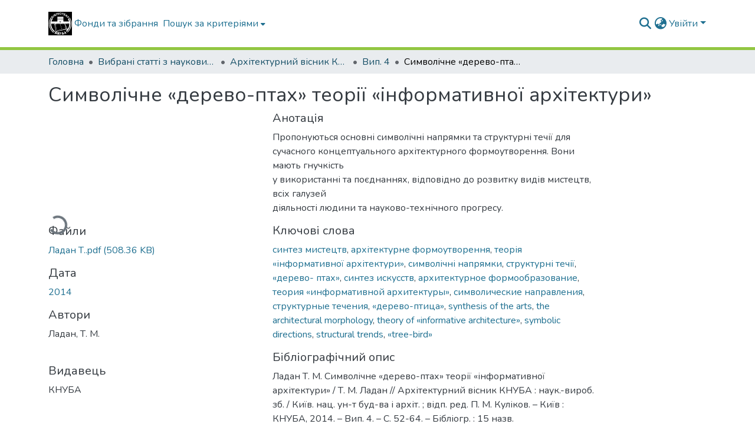

--- FILE ---
content_type: text/html; charset=utf-8
request_url: https://repositary.knuba.edu.ua/items/855a6aa0-4a55-4d42-91d9-68e6d09a9285
body_size: 80400
content:
<!DOCTYPE html><html data-critters-container="" lang="uk"><head>
  <meta charset="UTF-8">
  <base href="/">
  <title>Символічне «дерево-птах» теорії «інформативної архітектури»</title>
  <meta name="viewport" content="width=device-width,minimum-scale=1">
  <meta http-equiv="cache-control" content="no-store">
<link rel="stylesheet" href="styles.cf390c6bfbe7555f.css" media="print" onload="this.media='all'"><noscript><link rel="stylesheet" href="styles.cf390c6bfbe7555f.css"></noscript><link rel="stylesheet" type="text/css" class="theme-css" href="knuba-theme.css"><link rel="icon" href="assets/knuba/images/favicons/GERB_KNUBA.ico" sizes="any" class="theme-head-tag"><link rel="icon" href="assets/knuba/images/favicons/GERB_KNUBA.svg" type="image/svg+xml" class="theme-head-tag"><link rel="apple-touch-icon" href="assets/knuba/images/favicons/apple-touch-icon.png" class="theme-head-tag"><link rel="manifest" href="assets/knuba/images/favicons/manifest.webmanifest" class="theme-head-tag"><meta name="Generator" content="DSpace 9.1"><meta name="title" content="Символічне «дерево-птах» теорії «інформативної архітектури»"><meta name="description" content="Пропонуються основні символічні напрямки та структурні течії для
сучасного концептуального архітектурного формоутворення. Вони мають гнучкість
у використанні та поєднаннях, відповідно до розвитку видів мистецтв, всіх галузей
діяльності людини та науково-технічного прогресу."><meta name="citation_title" content="Символічне «дерево-птах» теорії «інформативної архітектури»"><meta name="citation_author" content="Ладан, Т. М."><meta name="citation_publication_date" content="2014"><meta name="citation_issn" content="2519-8661"><meta name="citation_language" content="uk_UA"><meta name="citation_keywords" content="синтез мистецтв; архітектурне формоутворення; теорія «інформативної архітектури»; символічні напрямки; структурні течії; «дерево- птах»; синтез искусств; архитектурное формообразование; теория «информативной архитектуры»; символические направления; структурные течения; «дерево-птица»; synthesis of the arts; the architectural morphology; theory of «informative architecture»; symbolic directions; structural trends; «tree-bird»"><meta name="citation_abstract_html_url" content="https://repositary.knuba.edu.ua/handle/987654321/1081"><meta name="citation_publisher" content="КНУБА"><style ng-app-id="dspace-angular">#skip-to-main-content[_ngcontent-dspace-angular-c667743561]{position:absolute;top:-40px;left:0;opacity:0;transition:opacity .3s;z-index:calc(var(--ds-nav-z-index) + 1);border-top-left-radius:0;border-top-right-radius:0;border-bottom-left-radius:0}#skip-to-main-content[_ngcontent-dspace-angular-c667743561]:focus{opacity:1;top:0}</style><style ng-app-id="dspace-angular">.notifications-wrapper{z-index:var(--bs-zindex-popover);text-align:right;overflow-wrap:break-word;word-wrap:break-word;-ms-word-break:break-all;word-break:break-all;word-break:break-word;hyphens:auto}.notifications-wrapper .notification{display:block}.notifications-wrapper.left{left:0}.notifications-wrapper.top{top:0}.notifications-wrapper.right{right:0}.notifications-wrapper.bottom{bottom:0}.notifications-wrapper.center{left:50%;transform:translate(-50%)}.notifications-wrapper.middle{top:50%;transform:translateY(-50%)}.notifications-wrapper.middle.center{transform:translate(-50%,-50%)}@media screen and (max-width: 576px){.notifications-wrapper{width:auto;left:0;right:0}}
</style><style ng-app-id="dspace-angular">.live-region[_ngcontent-dspace-angular-c315870698]{position:fixed;bottom:0;left:0;right:0;padding-left:60px;height:90px;line-height:18px;color:var(--bs-white);background-color:var(--bs-dark);opacity:.94;z-index:var(--ds-live-region-z-index)}</style><style ng-app-id="dspace-angular">[_nghost-dspace-angular-c3570905354]   footer[_ngcontent-dspace-angular-c3570905354]{background-color:var(--ds-footer-bg);text-align:center;z-index:var(--ds-footer-z-index);border-top:var(--ds-footer-border);padding:var(--ds-footer-padding)}[_nghost-dspace-angular-c3570905354]   footer[_ngcontent-dspace-angular-c3570905354]   p[_ngcontent-dspace-angular-c3570905354]{margin:0}[_nghost-dspace-angular-c3570905354]   footer[_ngcontent-dspace-angular-c3570905354]   div[_ngcontent-dspace-angular-c3570905354] > img[_ngcontent-dspace-angular-c3570905354]{height:var(--ds-footer-logo-height)}[_nghost-dspace-angular-c3570905354]   footer[_ngcontent-dspace-angular-c3570905354]   .top-footer[_ngcontent-dspace-angular-c3570905354]{background-color:var(--ds-top-footer-bg);padding:var(--ds-footer-padding);margin:calc(var(--ds-footer-padding) * -1)}[_nghost-dspace-angular-c3570905354]   footer[_ngcontent-dspace-angular-c3570905354]   .bottom-footer[_ngcontent-dspace-angular-c3570905354]   .notify-enabled[_ngcontent-dspace-angular-c3570905354]{position:absolute;bottom:4px;right:0;margin-top:20px}[_nghost-dspace-angular-c3570905354]   footer[_ngcontent-dspace-angular-c3570905354]   .bottom-footer[_ngcontent-dspace-angular-c3570905354]   .notify-enabled[_ngcontent-dspace-angular-c3570905354]   .coar-notify-support-route[_ngcontent-dspace-angular-c3570905354]{padding:0 calc(var(--bs-spacer) / 2);color:inherit}[_nghost-dspace-angular-c3570905354]   footer[_ngcontent-dspace-angular-c3570905354]   .bottom-footer[_ngcontent-dspace-angular-c3570905354]   .notify-enabled[_ngcontent-dspace-angular-c3570905354]   .n-coar[_ngcontent-dspace-angular-c3570905354]{height:var(--ds-footer-n-coar-height);margin-bottom:8.5px}[_nghost-dspace-angular-c3570905354]   footer[_ngcontent-dspace-angular-c3570905354]   .bottom-footer[_ngcontent-dspace-angular-c3570905354]   ul[_ngcontent-dspace-angular-c3570905354]   li[_ngcontent-dspace-angular-c3570905354]{display:inline-flex}[_nghost-dspace-angular-c3570905354]   footer[_ngcontent-dspace-angular-c3570905354]   .bottom-footer[_ngcontent-dspace-angular-c3570905354]   ul[_ngcontent-dspace-angular-c3570905354]   li[_ngcontent-dspace-angular-c3570905354]   a[_ngcontent-dspace-angular-c3570905354], [_nghost-dspace-angular-c3570905354]   footer[_ngcontent-dspace-angular-c3570905354]   .bottom-footer[_ngcontent-dspace-angular-c3570905354]   ul[_ngcontent-dspace-angular-c3570905354]   li[_ngcontent-dspace-angular-c3570905354]   .btn-link[_ngcontent-dspace-angular-c3570905354]{padding:0 calc(var(--bs-spacer) / 2);color:inherit;font-size:.875em}[_nghost-dspace-angular-c3570905354]   footer[_ngcontent-dspace-angular-c3570905354]   .bottom-footer[_ngcontent-dspace-angular-c3570905354]   ul[_ngcontent-dspace-angular-c3570905354]   li[_ngcontent-dspace-angular-c3570905354]   a[_ngcontent-dspace-angular-c3570905354]:focus, [_nghost-dspace-angular-c3570905354]   footer[_ngcontent-dspace-angular-c3570905354]   .bottom-footer[_ngcontent-dspace-angular-c3570905354]   ul[_ngcontent-dspace-angular-c3570905354]   li[_ngcontent-dspace-angular-c3570905354]   .btn-link[_ngcontent-dspace-angular-c3570905354]:focus{box-shadow:none;text-decoration:underline}[_nghost-dspace-angular-c3570905354]   footer[_ngcontent-dspace-angular-c3570905354]   .bottom-footer[_ngcontent-dspace-angular-c3570905354]   ul[_ngcontent-dspace-angular-c3570905354]   li[_ngcontent-dspace-angular-c3570905354]   a[_ngcontent-dspace-angular-c3570905354]:focus-visible, [_nghost-dspace-angular-c3570905354]   footer[_ngcontent-dspace-angular-c3570905354]   .bottom-footer[_ngcontent-dspace-angular-c3570905354]   ul[_ngcontent-dspace-angular-c3570905354]   li[_ngcontent-dspace-angular-c3570905354]   .btn-link[_ngcontent-dspace-angular-c3570905354]:focus-visible{box-shadow:0 0 0 .2rem #ffffff80}[_nghost-dspace-angular-c3570905354]   footer[_ngcontent-dspace-angular-c3570905354]   .bottom-footer[_ngcontent-dspace-angular-c3570905354]   ul[_ngcontent-dspace-angular-c3570905354]   li[_ngcontent-dspace-angular-c3570905354]:not(:last-child):after{content:"";border-right:1px var(--bs-secondary) solid}</style><style ng-app-id="dspace-angular">[_nghost-dspace-angular-c3946170981]{--ds-header-navbar-border-bottom-style: solid var(--ds-header-navbar-border-bottom-height) var(--ds-header-navbar-border-bottom-color);--ds-expandable-navbar-border-top-style: solid var(--ds-expandable-navbar-border-top-height) var(--ds-expandable-navbar-border-top-color);--ds-expandable-navbar-height: calc(100vh - var(--ds-header-height))}[_nghost-dspace-angular-c3946170981]   div#header-navbar-wrapper[_ngcontent-dspace-angular-c3946170981]{position:relative;border-bottom:var(--ds-header-navbar-border-bottom-style)}[_nghost-dspace-angular-c3946170981]   div#header-navbar-wrapper[_ngcontent-dspace-angular-c3946170981]   div#mobile-navbar-wrapper[_ngcontent-dspace-angular-c3946170981]{width:100%;background-color:var(--ds-expandable-navbar-bg);position:absolute;z-index:var(--ds-nav-z-index);overflow:hidden}[_nghost-dspace-angular-c3946170981]   div#header-navbar-wrapper[_ngcontent-dspace-angular-c3946170981]   div#mobile-navbar-wrapper[_ngcontent-dspace-angular-c3946170981]   nav#collapsible-mobile-navbar[_ngcontent-dspace-angular-c3946170981]{min-height:var(--ds-expandable-navbar-height);height:auto;border-bottom:var(--ds-header-navbar-border-bottom-style)}[_nghost-dspace-angular-c3946170981]     .ds-menu-item, [_nghost-dspace-angular-c3946170981]     .ds-menu-toggler-wrapper{text-decoration:none}[_nghost-dspace-angular-c3946170981]     nav#desktop-navbar #main-site-navigation .ds-menu-item-wrapper, [_nghost-dspace-angular-c3946170981]     nav#desktop-navbar #main-site-navigation .ds-menu-item, [_nghost-dspace-angular-c3946170981]     nav#desktop-navbar #main-site-navigation .ds-menu-toggler-wrapper{display:flex;align-items:center;height:100%}[_nghost-dspace-angular-c3946170981]     nav#desktop-navbar #main-site-navigation .ds-menu-item{padding:var(--ds-navbar-item-vertical-padding) var(--ds-navbar-item-horizontal-padding)}[_nghost-dspace-angular-c3946170981]     nav#desktop-navbar #main-site-navigation .ds-menu-item, [_nghost-dspace-angular-c3946170981]     nav#desktop-navbar #main-site-navigation .ds-menu-toggler-wrapper{color:var(--ds-navbar-link-color)!important}[_nghost-dspace-angular-c3946170981]     nav#desktop-navbar #main-site-navigation .ds-menu-item:hover, [_nghost-dspace-angular-c3946170981]     nav#desktop-navbar #main-site-navigation .ds-menu-item:focus, [_nghost-dspace-angular-c3946170981]     nav#desktop-navbar #main-site-navigation .ds-menu-toggler-wrapper:hover, [_nghost-dspace-angular-c3946170981]     nav#desktop-navbar #main-site-navigation .ds-menu-toggler-wrapper:focus{color:var(--ds-navbar-link-color-hover)!important}[_nghost-dspace-angular-c3946170981]     nav#desktop-navbar #main-site-navigation .dropdown-menu .ds-menu-item{padding:var(--ds-navbar-dropdown-item-vertical-padding) var(--ds-navbar-dropdown-item-horizontal-padding)}[_nghost-dspace-angular-c3946170981]     nav#collapsible-mobile-navbar{border-top:var(--ds-expandable-navbar-border-top-style);padding-top:var(--ds-expandable-navbar-padding-top)}[_nghost-dspace-angular-c3946170981]     nav#collapsible-mobile-navbar #main-site-navigation .ds-menu-item{padding:var(--ds-expandable-navbar-item-vertical-padding) 0}</style><style ng-app-id="dspace-angular">[_nghost-dspace-angular-c2884197787]{position:fixed;left:0;top:0;z-index:var(--ds-sidebar-z-index)}[_nghost-dspace-angular-c2884197787]   nav#admin-sidebar[_ngcontent-dspace-angular-c2884197787]{max-width:var(--ds-admin-sidebar-fixed-element-width);display:flex;flex-direction:column;flex-wrap:nowrap}[_nghost-dspace-angular-c2884197787]   nav#admin-sidebar[_ngcontent-dspace-angular-c2884197787]   div#sidebar-top-level-items-container[_ngcontent-dspace-angular-c2884197787]{flex:1 1 auto;overflow-x:hidden;overflow-y:auto}[_nghost-dspace-angular-c2884197787]   nav#admin-sidebar[_ngcontent-dspace-angular-c2884197787]   div#sidebar-top-level-items-container[_ngcontent-dspace-angular-c2884197787]::-webkit-scrollbar{width:var(--ds-dark-scrollbar-width);height:3px}[_nghost-dspace-angular-c2884197787]   nav#admin-sidebar[_ngcontent-dspace-angular-c2884197787]   div#sidebar-top-level-items-container[_ngcontent-dspace-angular-c2884197787]::-webkit-scrollbar-button{background-color:var(--ds-dark-scrollbar-bg)}[_nghost-dspace-angular-c2884197787]   nav#admin-sidebar[_ngcontent-dspace-angular-c2884197787]   div#sidebar-top-level-items-container[_ngcontent-dspace-angular-c2884197787]::-webkit-scrollbar-track{background-color:var(--ds-dark-scrollbar-alt-bg)}[_nghost-dspace-angular-c2884197787]   nav#admin-sidebar[_ngcontent-dspace-angular-c2884197787]   div#sidebar-top-level-items-container[_ngcontent-dspace-angular-c2884197787]::-webkit-scrollbar-track-piece{background-color:var(--ds-dark-scrollbar-bg)}[_nghost-dspace-angular-c2884197787]   nav#admin-sidebar[_ngcontent-dspace-angular-c2884197787]   div#sidebar-top-level-items-container[_ngcontent-dspace-angular-c2884197787]::-webkit-scrollbar-thumb{height:50px;background-color:var(--ds-dark-scrollbar-fg);border-radius:3px}[_nghost-dspace-angular-c2884197787]   nav#admin-sidebar[_ngcontent-dspace-angular-c2884197787]   div#sidebar-top-level-items-container[_ngcontent-dspace-angular-c2884197787]::-webkit-scrollbar-corner{background-color:var(--ds-dark-scrollbar-alt-bg)}[_nghost-dspace-angular-c2884197787]   nav#admin-sidebar[_ngcontent-dspace-angular-c2884197787]   div#sidebar-top-level-items-container[_ngcontent-dspace-angular-c2884197787]::-webkit-resizer{background-color:var(--ds-dark-scrollbar-bg)}[_nghost-dspace-angular-c2884197787]   nav#admin-sidebar[_ngcontent-dspace-angular-c2884197787]   img#admin-sidebar-logo[_ngcontent-dspace-angular-c2884197787]{height:var(--ds-admin-sidebar-logo-height)}[_nghost-dspace-angular-c2884197787]   nav#admin-sidebar[_ngcontent-dspace-angular-c2884197787]     .sidebar-full-width-container{width:100%;padding-left:0;padding-right:0;margin-left:0;margin-right:0}[_nghost-dspace-angular-c2884197787]   nav#admin-sidebar[_ngcontent-dspace-angular-c2884197787]     .sidebar-item{padding-top:var(--ds-admin-sidebar-item-padding);padding-bottom:var(--ds-admin-sidebar-item-padding)}[_nghost-dspace-angular-c2884197787]   nav#admin-sidebar[_ngcontent-dspace-angular-c2884197787]     .sidebar-section-wrapper{display:flex;flex-direction:row;flex-wrap:nowrap;align-items:stretch}[_nghost-dspace-angular-c2884197787]   nav#admin-sidebar[_ngcontent-dspace-angular-c2884197787]     .sidebar-section-wrapper>.sidebar-fixed-element-wrapper{min-width:var(--ds-admin-sidebar-fixed-element-width);flex:1 1 auto;display:flex;flex-direction:row;justify-content:center;align-items:center}[_nghost-dspace-angular-c2884197787]   nav#admin-sidebar[_ngcontent-dspace-angular-c2884197787]     .sidebar-section-wrapper>.sidebar-collapsible-element-outer-wrapper{display:flex;flex-wrap:wrap;justify-content:flex-end;max-width:calc(100% - var(--ds-admin-sidebar-fixed-element-width));padding-left:var(--ds-dark-scrollbar-width);overflow-x:hidden}[_nghost-dspace-angular-c2884197787]   nav#admin-sidebar[_ngcontent-dspace-angular-c2884197787]     .sidebar-section-wrapper>.sidebar-collapsible-element-outer-wrapper>.sidebar-collapsible-element-inner-wrapper{min-width:calc(var(--ds-admin-sidebar-collapsible-element-width) - var(--ds-dark-scrollbar-width));height:100%;padding-right:var(--ds-admin-sidebar-item-padding)}[_nghost-dspace-angular-c2884197787]   nav#admin-sidebar[_ngcontent-dspace-angular-c2884197787]{background-color:var(--ds-admin-sidebar-bg)}[_nghost-dspace-angular-c2884197787]   nav#admin-sidebar[_ngcontent-dspace-angular-c2884197787]    {color:#fff}[_nghost-dspace-angular-c2884197787]   nav#admin-sidebar[_ngcontent-dspace-angular-c2884197787]     a{color:var(--ds-admin-sidebar-link-color);text-decoration:none}[_nghost-dspace-angular-c2884197787]   nav#admin-sidebar[_ngcontent-dspace-angular-c2884197787]     a:hover, [_nghost-dspace-angular-c2884197787]   nav#admin-sidebar[_ngcontent-dspace-angular-c2884197787]     a:focus{color:var(--ds-admin-sidebar-link-hover-color)}[_nghost-dspace-angular-c2884197787]   nav#admin-sidebar[_ngcontent-dspace-angular-c2884197787]   div#sidebar-header-container[_ngcontent-dspace-angular-c2884197787]{background-color:var(--ds-admin-sidebar-header-bg)}[_nghost-dspace-angular-c2884197787]   nav#admin-sidebar[_ngcontent-dspace-angular-c2884197787]   div#sidebar-header-container[_ngcontent-dspace-angular-c2884197787]   .sidebar-fixed-element-wrapper[_ngcontent-dspace-angular-c2884197787]{background-color:var(--ds-admin-sidebar-header-bg)}  .browser-firefox-windows{--ds-dark-scrollbar-width: 20px}</style><style ng-app-id="dspace-angular">@media (max-width: 991.98px){.container[_ngcontent-dspace-angular-c3462671729]{width:100%;max-width:none}}</style><style ng-app-id="dspace-angular">@charset "UTF-8";.nav-breadcrumb[_ngcontent-dspace-angular-c5667486]{background-color:var(--ds-breadcrumb-bg)!important}.breadcrumb[_ngcontent-dspace-angular-c5667486]{border-radius:0;padding-bottom:calc(var(--ds-content-spacing) / 2);padding-top:calc(var(--ds-content-spacing) / 2);background-color:var(--ds-breadcrumb-bg)!important;padding-left:calc(var(--bs-spacer) * .75);padding-right:calc(var(--bs-spacer) * .75)}li.breadcrumb-item[_ngcontent-dspace-angular-c5667486]{display:flex}.breadcrumb-item-limiter[_ngcontent-dspace-angular-c5667486]{display:inline-block;max-width:var(--ds-breadcrumb-max-length)}.breadcrumb-item-limiter[_ngcontent-dspace-angular-c5667486] > *[_ngcontent-dspace-angular-c5667486]{max-width:100%;display:block}li.breadcrumb-item[_ngcontent-dspace-angular-c5667486]   a[_ngcontent-dspace-angular-c5667486]{color:var(--ds-breadcrumb-link-color)}li.breadcrumb-item.active[_ngcontent-dspace-angular-c5667486]{color:var(--ds-breadcrumb-link-active-color)}.breadcrumb-item[_ngcontent-dspace-angular-c5667486] + .breadcrumb-item[_ngcontent-dspace-angular-c5667486]:before{display:block;content:"\2022"!important}</style><style ng-app-id="dspace-angular">.request-a-copy-access-icon[_ngcontent-dspace-angular-c676989622]{margin-right:4px;color:var(--bs-success)}.request-a-copy-access-error-icon[_ngcontent-dspace-angular-c676989622]{margin-right:4px}</style><style ng-app-id="dspace-angular">.source-logo[_ngcontent-dspace-angular-c3375253108]{max-height:var(--ds-header-logo-height)}.source-logo-container[_ngcontent-dspace-angular-c3375253108]{width:var(--ds-qa-logo-width);display:flex;justify-content:center}.sections-gap[_ngcontent-dspace-angular-c3375253108]{gap:1rem}</style><style ng-app-id="dspace-angular">[_nghost-dspace-angular-c46866287]{width:100%}</style><style ng-app-id="dspace-angular">[_nghost-dspace-angular-c2321474845]   .simple-view-element[_ngcontent-dspace-angular-c2321474845]{margin-bottom:15px}[_nghost-dspace-angular-c2321474845]   .simple-view-element-header[_ngcontent-dspace-angular-c2321474845]{font-size:1.25rem}</style><style ng-app-id="dspace-angular">[_nghost-dspace-angular-c234484651]   #main-site-header[_ngcontent-dspace-angular-c234484651]{min-height:var(--ds-header-height);background-color:var(--ds-header-bg)}@media (min-width: 768px){[_nghost-dspace-angular-c234484651]   #main-site-header[_ngcontent-dspace-angular-c234484651]{height:var(--ds-header-height)}}[_nghost-dspace-angular-c234484651]   #main-site-header-container[_ngcontent-dspace-angular-c234484651]{min-height:var(--ds-header-height)}[_nghost-dspace-angular-c234484651]   img#header-logo[_ngcontent-dspace-angular-c234484651]{height:var(--ds-header-logo-height)}[_nghost-dspace-angular-c234484651]   button#navbar-toggler[_ngcontent-dspace-angular-c234484651]{color:var(--ds-header-icon-color)}[_nghost-dspace-angular-c234484651]   button#navbar-toggler[_ngcontent-dspace-angular-c234484651]:hover, [_nghost-dspace-angular-c234484651]   button#navbar-toggler[_ngcontent-dspace-angular-c234484651]:focus{color:var(--ds-header-icon-color-hover)}</style><style ng-app-id="dspace-angular">.ds-context-help-toggle[_ngcontent-dspace-angular-c2426259484]{color:var(--ds-header-icon-color);background-color:var(--ds-header-bg)}.ds-context-help-toggle[_ngcontent-dspace-angular-c2426259484]:hover, .ds-context-help-toggle[_ngcontent-dspace-angular-c2426259484]:focus{color:var(--ds-header-icon-color-hover)}</style><style ng-app-id="dspace-angular">.limit-width[_ngcontent-dspace-angular-c4263450890]{max-width:var(--ds-thumbnail-max-width)}img[_ngcontent-dspace-angular-c4263450890]{max-width:100%}.outer[_ngcontent-dspace-angular-c4263450890]{position:relative}.outer[_ngcontent-dspace-angular-c4263450890]:before{display:block;content:"";width:100%;padding-top:141.4285714286%}.outer[_ngcontent-dspace-angular-c4263450890] > .inner[_ngcontent-dspace-angular-c4263450890]{position:absolute;inset:0}.outer[_ngcontent-dspace-angular-c4263450890] > .inner[_ngcontent-dspace-angular-c4263450890] > .thumbnail-placeholder[_ngcontent-dspace-angular-c4263450890]{background:var(--ds-thumbnail-placeholder-background);border:var(--ds-thumbnail-placeholder-border);color:var(--ds-thumbnail-placeholder-color);font-weight:700}.outer[_ngcontent-dspace-angular-c4263450890] > .inner[_ngcontent-dspace-angular-c4263450890] > .centered[_ngcontent-dspace-angular-c4263450890]{width:100%;height:100%;display:flex;justify-content:center;align-items:center;text-align:center}</style><style ng-app-id="dspace-angular">.loader[_ngcontent-dspace-angular-c3756343280]{margin:0 25px}span[_ngcontent-dspace-angular-c3756343280]{display:block;margin:0 auto}span[class*=l-][_ngcontent-dspace-angular-c3756343280]{height:4px;width:4px;background:#000;display:inline-block;margin:12px 2px;border-radius:100%;-webkit-border-radius:100%;-moz-border-radius:100%;-webkit-animation:_ngcontent-dspace-angular-c3756343280_loader 2s infinite;-webkit-animation-timing-function:cubic-bezier(.03,.615,.995,.415);-webkit-animation-fill-mode:both;-moz-animation:loader 2s infinite;-moz-animation-timing-function:cubic-bezier(.03,.615,.995,.415);-moz-animation-fill-mode:both;-ms-animation:loader 2s infinite;-ms-animation-timing-function:cubic-bezier(.03,.615,.995,.415);-ms-animation-fill-mode:both;animation:_ngcontent-dspace-angular-c3756343280_loader 2s infinite;animation-timing-function:cubic-bezier(.03,.615,.995,.415);animation-fill-mode:both}span.l-1[_ngcontent-dspace-angular-c3756343280]{animation-delay:1s;-ms-animation-delay:1s;-moz-animation-delay:1s}span.l-2[_ngcontent-dspace-angular-c3756343280]{animation-delay:.9s;-ms-animation-delay:.9s;-moz-animation-delay:.9s}span.l-3[_ngcontent-dspace-angular-c3756343280]{animation-delay:.8s;-ms-animation-delay:.8s;-moz-animation-delay:.8s}span.l-4[_ngcontent-dspace-angular-c3756343280]{animation-delay:.7s;-ms-animation-delay:.7s;-moz-animation-delay:.7s}span.l-5[_ngcontent-dspace-angular-c3756343280]{animation-delay:.6s;-ms-animation-delay:.6s;-moz-animation-delay:.6s}span.l-6[_ngcontent-dspace-angular-c3756343280]{animation-delay:.5s;-ms-animation-delay:.5s;-moz-animation-delay:.5s}span.l-7[_ngcontent-dspace-angular-c3756343280]{animation-delay:.4s;-ms-animation-delay:.4s;-moz-animation-delay:.4s}span.l-8[_ngcontent-dspace-angular-c3756343280]{animation-delay:.3s;-ms-animation-delay:.3s;-moz-animation-delay:.3s}span.l-9[_ngcontent-dspace-angular-c3756343280]{animation-delay:.2s;-ms-animation-delay:.2s;-moz-animation-delay:.2s}span.l-9[_ngcontent-dspace-angular-c3756343280]{animation-delay:.1s;-ms-animation-delay:.1s;-moz-animation-delay:.1s}span.l-10[_ngcontent-dspace-angular-c3756343280]{animation-delay:0s;-ms-animation-delay:0s;-moz-animation-delay:0s}@keyframes _ngcontent-dspace-angular-c3756343280_loader{0%{transform:translate(-30px);opacity:0}25%{opacity:1}50%{transform:translate(30px);opacity:0}to{opacity:0}}.spinner[_ngcontent-dspace-angular-c3756343280]{color:var(--bs-gray-600)}</style><style ng-app-id="dspace-angular">input[type=text][_ngcontent-dspace-angular-c475819354]{margin-top:calc(-.3 * var(--bs-font-size-base));background-color:#fff!important;border-color:var(--ds-header-icon-color);right:0}input[type=text].collapsed[_ngcontent-dspace-angular-c475819354]{opacity:0}.submit-icon[_ngcontent-dspace-angular-c475819354]{cursor:pointer;position:sticky;top:0;border:0!important;color:var(--ds-header-icon-color)}.submit-icon[_ngcontent-dspace-angular-c475819354]:hover, .submit-icon[_ngcontent-dspace-angular-c475819354]:focus{color:var(--ds-header-icon-color-hover)}@media screen and (max-width: 768px){.query[_ngcontent-dspace-angular-c475819354]:focus{max-width:250px!important;width:40vw!important}}</style><style ng-app-id="dspace-angular">.dropdown-toggle[_ngcontent-dspace-angular-c1918186025]:after{display:none}.dropdown-toggle[_ngcontent-dspace-angular-c1918186025]{color:var(--ds-header-icon-color)}.dropdown-toggle[_ngcontent-dspace-angular-c1918186025]:hover, .dropdown-toggle[_ngcontent-dspace-angular-c1918186025]:focus{color:var(--ds-header-icon-color-hover)}.dropdown-item[_ngcontent-dspace-angular-c1918186025]{cursor:pointer}</style><style ng-app-id="dspace-angular">#loginDropdownMenu[_ngcontent-dspace-angular-c2631332583], #logoutDropdownMenu[_ngcontent-dspace-angular-c2631332583]{min-width:330px;z-index:1002}#loginDropdownMenu[_ngcontent-dspace-angular-c2631332583]{min-height:75px}.dropdown-item.active[_ngcontent-dspace-angular-c2631332583], .dropdown-item[_ngcontent-dspace-angular-c2631332583]:active, .dropdown-item[_ngcontent-dspace-angular-c2631332583]:hover, .dropdown-item[_ngcontent-dspace-angular-c2631332583]:focus{background-color:#0000!important}.loginLink[_ngcontent-dspace-angular-c2631332583], .dropdownLogin[_ngcontent-dspace-angular-c2631332583], .logoutLink[_ngcontent-dspace-angular-c2631332583], .dropdownLogout[_ngcontent-dspace-angular-c2631332583]{color:var(--ds-header-icon-color)}.loginLink[_ngcontent-dspace-angular-c2631332583]:hover, .loginLink[_ngcontent-dspace-angular-c2631332583]:focus, .dropdownLogin[_ngcontent-dspace-angular-c2631332583]:hover, .dropdownLogin[_ngcontent-dspace-angular-c2631332583]:focus, .logoutLink[_ngcontent-dspace-angular-c2631332583]:hover, .logoutLink[_ngcontent-dspace-angular-c2631332583]:focus, .dropdownLogout[_ngcontent-dspace-angular-c2631332583]:hover, .dropdownLogout[_ngcontent-dspace-angular-c2631332583]:focus{color:var(--ds-header-icon-color-hover)}.dropdownLogin[_ngcontent-dspace-angular-c2631332583]:not(:focus-visible).active, .dropdownLogin[_ngcontent-dspace-angular-c2631332583]:not(:focus-visible):active, .dropdownLogin[_ngcontent-dspace-angular-c2631332583]:not(:focus-visible).active:focus, .dropdownLogin[_ngcontent-dspace-angular-c2631332583]:not(:focus-visible):active:focus, .dropdownLogout[_ngcontent-dspace-angular-c2631332583]:not(:focus-visible).active, .dropdownLogout[_ngcontent-dspace-angular-c2631332583]:not(:focus-visible):active, .dropdownLogout[_ngcontent-dspace-angular-c2631332583]:not(:focus-visible).active:focus, .dropdownLogout[_ngcontent-dspace-angular-c2631332583]:not(:focus-visible):active:focus{box-shadow:unset}.dropdown-toggle[_ngcontent-dspace-angular-c2631332583]:after{margin-left:0}</style><style ng-app-id="dspace-angular">.login-container[_ngcontent-dspace-angular-c1325963642]{max-width:350px}a[_ngcontent-dspace-angular-c1325963642]{white-space:normal;padding:.25rem .75rem}</style><style ng-app-id="dspace-angular">[_nghost-dspace-angular-c4026808668]     .card{margin-bottom:var(--ds-submission-sections-margin-bottom);overflow:unset}.section-focus[_ngcontent-dspace-angular-c4026808668]{border-radius:var(--bs-border-radius);box-shadow:var(--bs-btn-focus-box-shadow)}[_nghost-dspace-angular-c4026808668]     .card:first-of-type{border-bottom:var(--bs-card-border-width) solid var(--bs-card-border-color)!important;border-bottom-left-radius:var(--bs-card-border-radius)!important;border-bottom-right-radius:var(--bs-card-border-radius)!important}[_nghost-dspace-angular-c4026808668]     .card-header button{box-shadow:none!important;width:100%}</style><style ng-app-id="dspace-angular">.form-login[_ngcontent-dspace-angular-c1513559031]   .form-control[_ngcontent-dspace-angular-c1513559031]:focus{z-index:2}.form-login[_ngcontent-dspace-angular-c1513559031]   input[type=email][_ngcontent-dspace-angular-c1513559031]{margin-bottom:-1px;border-bottom-right-radius:0;border-bottom-left-radius:0}.form-login[_ngcontent-dspace-angular-c1513559031]   input[type=password][_ngcontent-dspace-angular-c1513559031]{border-top-left-radius:0;border-top-right-radius:0}.dropdown-item[_ngcontent-dspace-angular-c1513559031]{white-space:normal;padding:.25rem .75rem}</style><style ng-app-id="dspace-angular">[_nghost-dspace-angular-c721316482]   .ds-menu-item[_ngcontent-dspace-angular-c721316482]{display:inline-block}</style><style ng-app-id="dspace-angular">.btn-dark[_ngcontent-dspace-angular-c2003421933]{background-color:var(--ds-admin-sidebar-bg)}.dso-button-menu[_ngcontent-dspace-angular-c2003421933]{overflow:hidden}.dso-button-menu[_ngcontent-dspace-angular-c2003421933]   .dropdown-toggle[_ngcontent-dspace-angular-c2003421933]:after{content:"";width:0;height:0;border-style:solid;border-width:12px 12px 0 0;border-color:rgba(0,0,0,0) #627a91 rgba(0,0,0,0) rgba(0,0,0,0);border-bottom-right-radius:var(--bs-btn-border-radius-sm);right:0;bottom:0;position:absolute;overflow:hidden}ul.dropdown-menu[_ngcontent-dspace-angular-c2003421933]{background-color:var(--ds-admin-sidebar-bg);color:#fff}ul.dropdown-menu[_ngcontent-dspace-angular-c2003421933]     a{color:#fff}ul.dropdown-menu[_ngcontent-dspace-angular-c2003421933]     a.disabled{color:var(--bs-btn-link-disabled-color)}ul.dropdown-menu[_ngcontent-dspace-angular-c2003421933]   .disabled[_ngcontent-dspace-angular-c2003421933]{color:var(--bs-btn-link-disabled-color)}.dso-edit-menu-dropdown[_ngcontent-dspace-angular-c2003421933]{max-width:min(600px,75vw)}</style><style ng-app-id="dspace-angular">[_nghost-dspace-angular-c1379002931]   .ds-menu-item-wrapper[_ngcontent-dspace-angular-c1379002931]{position:relative}[_nghost-dspace-angular-c1379002931]   .dropdown-menu[_ngcontent-dspace-angular-c1379002931]{overflow:hidden;min-width:100%;top:100%;border:0;background-color:var(--ds-expandable-navbar-bg)}@media (min-width: 768px){[_nghost-dspace-angular-c1379002931]   .dropdown-menu[_ngcontent-dspace-angular-c1379002931]{border-top-left-radius:0;border-top-right-radius:0;background-color:var(--ds-navbar-dropdown-bg)}}[_nghost-dspace-angular-c1379002931]   .toggle-menu-icon[_ngcontent-dspace-angular-c1379002931], [_nghost-dspace-angular-c1379002931]   .toggle-menu-icon[_ngcontent-dspace-angular-c1379002931]:hover{text-decoration:none}</style><style ng-app-id="dspace-angular">[_nghost-dspace-angular-c830142487]   .ds-menu-item[_ngcontent-dspace-angular-c830142487]{display:inline-block}</style><meta name="citation_pdf_url" content="https://repositary.knuba.edu.ua/bitstreams/39dbfdc6-8868-4967-9166-24041352de9c/download"><link href="https://repositary.knuba.edu.ua/bitstreams/39dbfdc6-8868-4967-9166-24041352de9c/download" rel="item" type="application/pdf"><link href="https://repositary.knuba.edu.ua/signposting/describedby/855a6aa0-4a55-4d42-91d9-68e6d09a9285" rel="describedby" type="application/vnd.datacite.datacite+xml"><link href="https://repositary.knuba.edu.ua/handle/987654321/1081" rel="cite-as"><link href="https://repositary.knuba.edu.ua/signposting/linksets/855a6aa0-4a55-4d42-91d9-68e6d09a9285" rel="linkset" type="application/linkset"><link href="https://repositary.knuba.edu.ua/signposting/linksets/855a6aa0-4a55-4d42-91d9-68e6d09a9285/json" rel="linkset" type="application/linkset+json"><link href="https://schema.org/AboutPage" rel="type"><link href="https://schema.org/ScholarlyArticle" rel="type"><link href="https://repositary.knuba.edu.ua/server/ldn/inbox" rel="http://www.w3.org/ns/ldp#inbox"><style ng-app-id="dspace-angular">.request-a-copy-access-icon[_ngcontent-dspace-angular-c640955732]{color:var(--bs-success)}.btn-download[_ngcontent-dspace-angular-c640955732]{width:fit-content}</style><style ng-app-id="dspace-angular">span[_ngcontent-dspace-angular-c2583449024]{white-space:normal}</style></head>

<body>
  <ds-app _nghost-dspace-angular-c1010256252="" ng-version="18.2.13" ng-server-context="ssr"><ds-root _ngcontent-dspace-angular-c1010256252="" data-used-theme="base"><ds-base-root _nghost-dspace-angular-c667743561="" class="ng-tns-c667743561-0 ng-star-inserted"><button _ngcontent-dspace-angular-c667743561="" id="skip-to-main-content" class="sr-only ng-tns-c667743561-0"> root.skip-to-content
</button><div _ngcontent-dspace-angular-c667743561="" class="outer-wrapper ng-tns-c667743561-0 ng-trigger ng-trigger-slideSidebarPadding" style="padding-left: 0;"><ds-admin-sidebar _ngcontent-dspace-angular-c667743561="" class="ng-tns-c667743561-0" data-used-theme="base"><ds-base-admin-sidebar _nghost-dspace-angular-c2884197787="" class="ng-tns-c2884197787-2 ng-star-inserted" style=""><!----></ds-base-admin-sidebar><!----></ds-admin-sidebar><div _ngcontent-dspace-angular-c667743561="" class="inner-wrapper ng-tns-c667743561-0"><ds-system-wide-alert-banner _ngcontent-dspace-angular-c667743561="" class="ng-tns-c667743561-0" _nghost-dspace-angular-c4054538046=""><!----></ds-system-wide-alert-banner><ds-header-navbar-wrapper _ngcontent-dspace-angular-c667743561="" class="ng-tns-c667743561-0" data-used-theme="knuba"><ds-themed-header-navbar-wrapper _nghost-dspace-angular-c3946170981="" class="ng-tns-c3946170981-1 ng-star-inserted" style=""><div _ngcontent-dspace-angular-c3946170981="" id="header-navbar-wrapper" class="ng-tns-c3946170981-1"><ds-header _ngcontent-dspace-angular-c3946170981="" class="ng-tns-c3946170981-1" data-used-theme="knuba"><ds-themed-header _nghost-dspace-angular-c234484651="" class="ng-star-inserted"><header _ngcontent-dspace-angular-c234484651="" id="main-site-header"><div _ngcontent-dspace-angular-c234484651="" id="main-site-header-container" class="container h-100 d-flex flex-row align-items-center justify-content-between gapx-3 gapy-2"><div _ngcontent-dspace-angular-c234484651="" id="header-left" class="h-100 flex-fill d-flex flex-row flex-nowrap justify-content-start align-items-center gapx-3 flex-grow-1" role="presentation"><a _ngcontent-dspace-angular-c234484651="" routerlink="/home" role="button" tabindex="0" class="d-block my-2 my-md-0" aria-label="Home" href="/home"><img _ngcontent-dspace-angular-c234484651="" id="header-logo" src="assets/images/logo_library_white.svg" alt="Логотип репозитарію"></a><nav _ngcontent-dspace-angular-c234484651="" id="desktop-navbar" class="navbar navbar-expand p-0 align-items-stretch align-self-stretch flex-grow-1 flex-shrink-1 ng-star-inserted" aria-label="Головна панель навігації"><ds-navbar _ngcontent-dspace-angular-c234484651="" data-used-theme="knuba"><ds-themed-navbar _nghost-dspace-angular-c2580205027="" class="ng-tns-c2580205027-4 ng-star-inserted" style=""><!----><div _ngcontent-dspace-angular-c2580205027="" role="menubar" id="main-site-navigation" class="navbar-nav flex-shrink-1 h-100 align-items-md-stretch gapx-3 ng-tns-c2580205027-4 navbar-nav-desktop"><ds-navbar-section _nghost-dspace-angular-c693881525="" class="ng-star-inserted" style=""><div _ngcontent-dspace-angular-c693881525="" class="ds-menu-item-wrapper text-md-center" id="navbar-section-public_0_0"><ds-link-menu-item _nghost-dspace-angular-c721316482="" class="ng-star-inserted"><a _ngcontent-dspace-angular-c721316482="" role="menuitem" href="/community-list" tabindex="0" class="ds-menu-item" data-test="link-menu-item.menu.section.browse_global_communities_and_collections">Фонди та зібрання</a></ds-link-menu-item><!----></div></ds-navbar-section><!----><ds-expandable-navbar-section class="ng-star-inserted" style="" data-used-theme="base"><ds-base-expandable-navbar-section _nghost-dspace-angular-c1379002931="" class="ng-tns-c1379002931-9 ng-star-inserted"><div _ngcontent-dspace-angular-c1379002931="" data-test="navbar-section-wrapper" class="ds-menu-item-wrapper text-md-center ng-tns-c1379002931-9 ng-star-inserted" id="expandable-navbar-section-public_1_0"><a _ngcontent-dspace-angular-c1379002931="" href="javascript:void(0);" routerlinkactive="active" role="menuitem" aria-haspopup="menu" data-test="navbar-section-toggler" class="d-flex flex-row flex-nowrap align-items-center gapx-1 ds-menu-toggler-wrapper ng-tns-c1379002931-9" aria-expanded="false" aria-controls="expandable-navbar-section-public_1_0-dropdown"><span _ngcontent-dspace-angular-c1379002931="" class="flex-fill ng-tns-c1379002931-9"><ds-text-menu-item _nghost-dspace-angular-c830142487="" class="ng-star-inserted"><span _ngcontent-dspace-angular-c830142487="" tabindex="0" role="button" class="ds-menu-item">Пошук за критеріями</span></ds-text-menu-item><!----></span><i _ngcontent-dspace-angular-c1379002931="" aria-hidden="true" class="fas fa-caret-down fa-xs toggle-menu-icon ng-tns-c1379002931-9"></i></a><!----></div><!----></ds-base-expandable-navbar-section><!----></ds-expandable-navbar-section><!----><!----></div></ds-themed-navbar><!----></ds-navbar></nav><!----></div><div _ngcontent-dspace-angular-c234484651="" id="header-right" class="h-100 d-flex flex-row flex-nowrap flex-shrink-0 justify-content-end align-items-center gapx-1 ms-auto"><ds-search-navbar _ngcontent-dspace-angular-c234484651="" data-used-theme="base"><ds-base-search-navbar _nghost-dspace-angular-c475819354="" class="ng-tns-c475819354-5 ng-star-inserted" style=""><div _ngcontent-dspace-angular-c475819354="" class="ng-tns-c475819354-5" title="Пошук"><div _ngcontent-dspace-angular-c475819354="" class="d-inline-block position-relative ng-tns-c475819354-5"><form _ngcontent-dspace-angular-c475819354="" novalidate="" autocomplete="on" class="d-flex ng-tns-c475819354-5 ng-untouched ng-pristine ng-valid"><input _ngcontent-dspace-angular-c475819354="" name="query" formcontrolname="query" type="text" class="d-inline-block bg-transparent position-absolute form-control dropdown-menu-end p1 ng-tns-c475819354-5 display ng-trigger ng-trigger-toggleAnimation ng-untouched ng-pristine ng-valid" placeholder="" tabindex="-1" aria-label="Пошук" value="" style="width: 0; opacity: 0;"><button _ngcontent-dspace-angular-c475819354="" type="button" tabindex="0" role="button" class="submit-icon btn btn-link btn-link-inline ng-tns-c475819354-5" aria-label="nav.search.button"><em _ngcontent-dspace-angular-c475819354="" class="fas fa-search fa-lg fa-fw ng-tns-c475819354-5"></em></button></form></div></div></ds-base-search-navbar><!----></ds-search-navbar><div _ngcontent-dspace-angular-c234484651="" role="toolbar" class="h-100 d-flex flex-row flex-nowrap align-items-center gapx-1"><ds-lang-switch _ngcontent-dspace-angular-c234484651="" data-used-theme="base"><ds-base-lang-switch _nghost-dspace-angular-c1918186025="" class="ng-star-inserted" style=""><div _ngcontent-dspace-angular-c1918186025="" ngbdropdown="" display="dynamic" placement="bottom-right" class="navbar-nav ng-star-inserted dropdown"><button _ngcontent-dspace-angular-c1918186025="" role="button" aria-controls="language-menu-list" aria-haspopup="menu" data-bs-toggle="dropdown" ngbdropdowntoggle="" data-test="lang-switch" tabindex="0" class="dropdown-toggle btn btn-link px-0" title="Змінити мову" aria-label="Змінити мову" aria-expanded="false"><i _ngcontent-dspace-angular-c1918186025="" class="fas fa-globe-asia fa-lg fa-fw"></i></button><div _ngcontent-dspace-angular-c1918186025="" ngbdropdownmenu="" id="language-menu-list" role="listbox" class="dropdown-menu" aria-label="Змінити мову"><div _ngcontent-dspace-angular-c1918186025="" tabindex="0" role="option" class="dropdown-item ng-star-inserted" lang="en" aria-selected="false"> English </div><div _ngcontent-dspace-angular-c1918186025="" tabindex="0" role="option" class="dropdown-item active ng-star-inserted" lang="uk" aria-selected="true"> Українська </div><!----></div></div><!----></ds-base-lang-switch><!----></ds-lang-switch><ds-context-help-toggle _ngcontent-dspace-angular-c234484651="" _nghost-dspace-angular-c2426259484="" class="d-none"><!----></ds-context-help-toggle><ds-impersonate-navbar _ngcontent-dspace-angular-c234484651="" class="d-none"><!----></ds-impersonate-navbar><ds-auth-nav-menu _ngcontent-dspace-angular-c234484651="" data-used-theme="base"><ds-base-auth-nav-menu _nghost-dspace-angular-c2631332583="" class="ng-tns-c2631332583-6 ng-star-inserted" style=""><div _ngcontent-dspace-angular-c2631332583="" data-test="auth-nav" class="navbar-nav me-auto ng-tns-c2631332583-6 ng-star-inserted"><div _ngcontent-dspace-angular-c2631332583="" class="nav-item ng-tns-c2631332583-6 ng-star-inserted"><div _ngcontent-dspace-angular-c2631332583="" ngbdropdown="" display="dynamic" placement="bottom-right" class="d-inline-block ng-tns-c2631332583-6 ng-trigger ng-trigger-fadeInOut dropdown"><button _ngcontent-dspace-angular-c2631332583="" role="button" tabindex="0" aria-haspopup="menu" aria-controls="loginDropdownMenu" ngbdropdowntoggle="" class="dropdown-toggle dropdownLogin btn btn-link px-0 ng-tns-c2631332583-6" aria-label="Увійти" aria-expanded="false"> Увійти </button><div _ngcontent-dspace-angular-c2631332583="" id="loginDropdownMenu" ngbdropdownmenu="" role="dialog" aria-modal="true" class="ng-tns-c2631332583-6 dropdown-menu" aria-label="Увійти"><ds-log-in _ngcontent-dspace-angular-c2631332583="" class="ng-tns-c2631332583-6" data-used-theme="base"><ds-base-log-in _nghost-dspace-angular-c1325963642="" class="ng-star-inserted"><!----><div _ngcontent-dspace-angular-c1325963642="" class="px-4 py-3 mx-auto login-container ng-star-inserted"><ds-log-in-container _ngcontent-dspace-angular-c1325963642="" _nghost-dspace-angular-c4026808668="" class="ng-star-inserted"><ds-log-in-external-provider _nghost-dspace-angular-c877442361="" class="ng-star-inserted"><button _ngcontent-dspace-angular-c877442361="" role="button" tabindex="0" class="btn btn-lg btn-primary w-100 text-white"><i _ngcontent-dspace-angular-c877442361="" class="fas fa-sign-in-alt"></i> Увійти з облік.записом Office365
</button></ds-log-in-external-provider><!----></ds-log-in-container><div _ngcontent-dspace-angular-c1325963642="" class="dropdown-divider my-2 ng-star-inserted"></div><!----><ds-log-in-container _ngcontent-dspace-angular-c1325963642="" _nghost-dspace-angular-c4026808668="" class="ng-star-inserted"><ds-log-in-password _nghost-dspace-angular-c1513559031="" class="ng-tns-c1513559031-7 ng-star-inserted"><form _ngcontent-dspace-angular-c1513559031="" novalidate="" class="form-login ng-tns-c1513559031-7 ng-untouched ng-pristine ng-invalid"><input _ngcontent-dspace-angular-c1513559031="" autocomplete="username" autofocus="" formcontrolname="email" required="" type="email" class="form-control form-control-lg position-relative ng-tns-c1513559031-7 ng-untouched ng-pristine ng-invalid" placeholder="Адреса електронної пошти" aria-label="Адреса електронної пошти" value=""><input _ngcontent-dspace-angular-c1513559031="" autocomplete="current-password" formcontrolname="password" required="" type="password" class="form-control form-control-lg position-relative mb-3 ng-tns-c1513559031-7 ng-untouched ng-pristine ng-invalid" placeholder="Пароль" aria-label="Пароль" value=""><!----><!----><button _ngcontent-dspace-angular-c1513559031="" type="submit" role="button" tabindex="0" class="btn btn-lg btn-primary w-100 ng-tns-c1513559031-7 disabled" aria-disabled="true"><i _ngcontent-dspace-angular-c1513559031="" class="fas fa-sign-in-alt ng-tns-c1513559031-7"></i> Увійти</button></form><div _ngcontent-dspace-angular-c1513559031="" class="mt-2 ng-tns-c1513559031-7 ng-star-inserted"><a _ngcontent-dspace-angular-c1513559031="" tabindex="0" class="dropdown-item ng-tns-c1513559031-7 ng-star-inserted" href="/register">Новий користувач? Зареєструйтесь.</a><!----><a _ngcontent-dspace-angular-c1513559031="" tabindex="0" class="dropdown-item ng-tns-c1513559031-7 ng-star-inserted" href="/forgot">Забули пароль?</a><!----></div><!----></ds-log-in-password><!----></ds-log-in-container><!----><!----></div><!----></ds-base-log-in><!----></ds-log-in></div></div></div><!----><!----></div><!----><!----></ds-base-auth-nav-menu><!----></ds-auth-nav-menu></div><!----></div></div></header></ds-themed-header><!----></ds-header><!----></div></ds-themed-header-navbar-wrapper><!----></ds-header-navbar-wrapper><ds-breadcrumbs _ngcontent-dspace-angular-c667743561="" class="ng-tns-c667743561-0" data-used-theme="base"><ds-base-breadcrumbs _nghost-dspace-angular-c5667486="" class="ng-star-inserted" style=""><nav _ngcontent-dspace-angular-c5667486="" aria-label="breadcrumb" class="nav-breadcrumb ng-star-inserted" style=""><ol _ngcontent-dspace-angular-c5667486="" class="container breadcrumb my-0"><li _ngcontent-dspace-angular-c5667486="" class="breadcrumb-item ng-star-inserted"><div _ngcontent-dspace-angular-c5667486="" class="breadcrumb-item-limiter"><a _ngcontent-dspace-angular-c5667486="" placement="bottom" role="link" tabindex="0" class="text-truncate" href="/">Головна</a><!----></div></li><!----><li _ngcontent-dspace-angular-c5667486="" class="breadcrumb-item ng-star-inserted"><div _ngcontent-dspace-angular-c5667486="" class="breadcrumb-item-limiter"><a _ngcontent-dspace-angular-c5667486="" placement="bottom" role="link" tabindex="0" class="text-truncate" href="/communities/8fa9fd7a-4589-4ca7-b423-ae78a35f57a3">Вибрані статті з наукових збірників КНУБА</a><!----></div></li><!----><li _ngcontent-dspace-angular-c5667486="" class="breadcrumb-item ng-star-inserted"><div _ngcontent-dspace-angular-c5667486="" class="breadcrumb-item-limiter"><a _ngcontent-dspace-angular-c5667486="" placement="bottom" role="link" tabindex="0" class="text-truncate" href="/communities/6ab8ab81-6560-4b7e-9114-1a2d16ab8fad">Архітектурний вісник КНУБА</a><!----></div></li><!----><li _ngcontent-dspace-angular-c5667486="" class="breadcrumb-item ng-star-inserted"><div _ngcontent-dspace-angular-c5667486="" class="breadcrumb-item-limiter"><a _ngcontent-dspace-angular-c5667486="" placement="bottom" role="link" tabindex="0" class="text-truncate" href="/collections/e4ffeaa4-bf01-4a4b-b6ea-91fdf71ed689">Вип. 4</a><!----></div></li><!----><li _ngcontent-dspace-angular-c5667486="" aria-current="page" class="breadcrumb-item active ng-star-inserted"><div _ngcontent-dspace-angular-c5667486="" class="breadcrumb-item-limiter"><div _ngcontent-dspace-angular-c5667486="" class="text-truncate">Символічне «дерево-птах» теорії «інформативної архітектури»</div></div></li><!----><!----></ol></nav><!----><!----><!----><!----><!----></ds-base-breadcrumbs><!----></ds-breadcrumbs><main _ngcontent-dspace-angular-c667743561="" id="main-content" class="my-cs ng-tns-c667743561-0"><!----><div _ngcontent-dspace-angular-c667743561="" class="ng-tns-c667743561-0"><router-outlet _ngcontent-dspace-angular-c667743561="" class="ng-tns-c667743561-0"></router-outlet><ds-item-page class="ng-star-inserted" style="" data-used-theme="base"><ds-base-item-page _nghost-dspace-angular-c3462671729="" class="ng-tns-c3462671729-3 ng-star-inserted" style=""><div _ngcontent-dspace-angular-c3462671729="" class="container ng-tns-c3462671729-3 ng-star-inserted"><div _ngcontent-dspace-angular-c3462671729="" class="item-page ng-tns-c3462671729-3 ng-trigger ng-trigger-fadeInOut ng-star-inserted"><div _ngcontent-dspace-angular-c3462671729="" class="ng-tns-c3462671729-3 ng-star-inserted" style=""><ds-item-alerts _ngcontent-dspace-angular-c3462671729="" class="ng-tns-c3462671729-3" data-used-theme="base"><ds-base-item-alerts _nghost-dspace-angular-c346033494="" class="ng-star-inserted"><div _ngcontent-dspace-angular-c346033494=""><!----><!----></div></ds-base-item-alerts><!----></ds-item-alerts><ds-access-by-token-notification _ngcontent-dspace-angular-c3462671729="" class="ng-tns-c3462671729-3" _nghost-dspace-angular-c676989622=""><!----><!----><!----></ds-access-by-token-notification><ds-qa-event-notification _ngcontent-dspace-angular-c3462671729="" class="ng-tns-c3462671729-3" _nghost-dspace-angular-c3375253108=""><!----><!----></ds-qa-event-notification><ds-notify-requests-status _ngcontent-dspace-angular-c3462671729="" class="ng-tns-c3462671729-3" _nghost-dspace-angular-c1477731146=""><!----></ds-notify-requests-status><ds-item-versions-notice _ngcontent-dspace-angular-c3462671729="" class="ng-tns-c3462671729-3"><!----></ds-item-versions-notice><ds-listable-object-component-loader _ngcontent-dspace-angular-c3462671729="" _nghost-dspace-angular-c46866287="" class="ng-tns-c3462671729-3 ng-star-inserted"><ds-untyped-item _nghost-dspace-angular-c3339969123="" class="ng-star-inserted"><!----><!----><div _ngcontent-dspace-angular-c3339969123="" class="d-flex flex-row"><ds-item-page-title-field _ngcontent-dspace-angular-c3339969123="" class="me-auto" data-used-theme="base"><ds-base-item-page-title-field class="ng-star-inserted"><h1 class="item-page-title-field"><!----><span class="dont-break-out">Символічне «дерево-птах» теорії «інформативної архітектури»</span></h1></ds-base-item-page-title-field><!----></ds-item-page-title-field><ds-dso-edit-menu _ngcontent-dspace-angular-c3339969123="" _nghost-dspace-angular-c2948902503=""><div _ngcontent-dspace-angular-c2948902503="" role="menubar" class="dso-edit-menu d-flex"><div _ngcontent-dspace-angular-c2948902503="" class="ms-1 ng-star-inserted" style=""><ds-dso-edit-menu-expandable-section _nghost-dspace-angular-c2003421933="" class="ng-star-inserted"><!----></ds-dso-edit-menu-expandable-section><!----></div><!----></div></ds-dso-edit-menu></div><div _ngcontent-dspace-angular-c3339969123="" class="row"><div _ngcontent-dspace-angular-c3339969123="" class="col-xs-12 col-md-4"><ds-metadata-field-wrapper _ngcontent-dspace-angular-c3339969123="" _nghost-dspace-angular-c2321474845="" class="ng-star-inserted"><div _ngcontent-dspace-angular-c2321474845="" class="simple-view-element"><!----><div _ngcontent-dspace-angular-c2321474845="" class="simple-view-element-body"><ds-thumbnail _ngcontent-dspace-angular-c3339969123="" data-used-theme="base"><ds-base-thumbnail _nghost-dspace-angular-c4263450890="" class="ng-star-inserted"><div _ngcontent-dspace-angular-c4263450890="" class="thumbnail limit-width"><div _ngcontent-dspace-angular-c4263450890="" class="thumbnail-content outer ng-star-inserted"><div _ngcontent-dspace-angular-c4263450890="" class="inner"><div _ngcontent-dspace-angular-c4263450890="" class="centered"><ds-loading _ngcontent-dspace-angular-c4263450890="" data-used-theme="base"><ds-base-loading _nghost-dspace-angular-c3756343280="" class="ng-star-inserted" style=""><!----><div _ngcontent-dspace-angular-c3756343280="" role="status" aria-live="polite" class="spinner spinner-border ng-star-inserted"><span _ngcontent-dspace-angular-c3756343280="" class="sr-only">Вантажиться...</span></div><!----></ds-base-loading><!----></ds-loading></div></div></div><!----><img _ngcontent-dspace-angular-c4263450890="" class="thumbnail-content img-fluid d-none ng-star-inserted" src="" alt="Ескіз"><!----><!----></div></ds-base-thumbnail><!----></ds-thumbnail></div></div></ds-metadata-field-wrapper><!----><!----><ds-item-page-file-section _ngcontent-dspace-angular-c3339969123="" data-used-theme="base"><ds-base-item-page-file-section class="ng-star-inserted"><ds-metadata-field-wrapper _nghost-dspace-angular-c2321474845="" class="ng-star-inserted"><div _ngcontent-dspace-angular-c2321474845="" class="simple-view-element"><h2 _ngcontent-dspace-angular-c2321474845="" class="simple-view-element-header ng-star-inserted">Файли</h2><!----><div _ngcontent-dspace-angular-c2321474845="" class="simple-view-element-body"><div class="file-section"><ds-file-download-link class="ng-star-inserted" data-used-theme="base"><ds-base-file-download-link _nghost-dspace-angular-c640955732="" class="ng-star-inserted"><ds-access-status-badge _ngcontent-dspace-angular-c640955732="" class="ng-star-inserted" data-used-theme="base"><ds-base-access-status-badge _nghost-dspace-angular-c2583449024="" class="ng-star-inserted"><!----></ds-base-access-status-badge><!----></ds-access-status-badge><!----><a _ngcontent-dspace-angular-c640955732="" role="link" tabindex="0" class="d-block dont-break-out mb-1" title="file-download-link.downloadЛадан Т..pdf" aria-label="file-download-link.downloadЛадан Т..pdf" target="_self" href="/bitstreams/39dbfdc6-8868-4967-9166-24041352de9c/download"><!----><!----><!----><span class="ng-star-inserted"><!----> Ладан Т..pdf </span><span class="ng-star-inserted"> (508.36 KB)</span><!----><!----></a><!----></ds-base-file-download-link><!----></ds-file-download-link><!----><!----><!----><!----></div></div></div></ds-metadata-field-wrapper><!----><!----><!----></ds-base-item-page-file-section><!----></ds-item-page-file-section><ds-item-page-date-field _ngcontent-dspace-angular-c3339969123=""><div class="item-page-field"><ds-metadata-values _nghost-dspace-angular-c2023001182=""><ds-metadata-field-wrapper _ngcontent-dspace-angular-c2023001182="" _nghost-dspace-angular-c2321474845=""><div _ngcontent-dspace-angular-c2321474845="" class="simple-view-element"><h2 _ngcontent-dspace-angular-c2321474845="" class="simple-view-element-header ng-star-inserted">Дата</h2><!----><div _ngcontent-dspace-angular-c2321474845="" class="simple-view-element-body"><a _ngcontent-dspace-angular-c2023001182="" role="link" tabindex="0" class="dont-break-out preserve-line-breaks ds-browse-link ng-star-inserted" href="/browse/dateissued?startsWith=2014">2014</a><!----><!----><!----></div></div></ds-metadata-field-wrapper><!----><!----><!----><!----><!----></ds-metadata-values></div></ds-item-page-date-field><ds-metadata-representation-list _ngcontent-dspace-angular-c3339969123="" class="ds-item-page-mixed-author-field" data-used-theme="base"><ds-base-metadata-representation-list class="ng-star-inserted"><ds-metadata-field-wrapper _nghost-dspace-angular-c2321474845=""><div _ngcontent-dspace-angular-c2321474845="" class="simple-view-element"><h2 _ngcontent-dspace-angular-c2321474845="" class="simple-view-element-header ng-star-inserted">Автори</h2><!----><div _ngcontent-dspace-angular-c2321474845="" class="simple-view-element-body"><ds-metadata-representation-loader class="ng-star-inserted"><ds-plain-text-metadata-list-element class="ng-star-inserted"><div><!----><!----><span class="dont-break-out ng-star-inserted">Ладан, Т. М.</span><!----><!----></div></ds-plain-text-metadata-list-element><!----></ds-metadata-representation-loader><!----><!----><div class="d-inline-block w-100 mt-2 ng-star-inserted"><!----><!----></div><!----><!----><!----><!----></div></div></ds-metadata-field-wrapper></ds-base-metadata-representation-list><!----></ds-metadata-representation-list><ds-generic-item-page-field _ngcontent-dspace-angular-c3339969123=""><div class="item-page-field"><ds-metadata-values _nghost-dspace-angular-c2023001182=""><ds-metadata-field-wrapper _ngcontent-dspace-angular-c2023001182="" _nghost-dspace-angular-c2321474845=""><div _ngcontent-dspace-angular-c2321474845="" class="simple-view-element d-none"><h2 _ngcontent-dspace-angular-c2321474845="" class="simple-view-element-header ng-star-inserted">Заголовок журналу</h2><!----><div _ngcontent-dspace-angular-c2321474845="" class="simple-view-element-body"><!----></div></div></ds-metadata-field-wrapper><!----><!----><!----><!----><!----></ds-metadata-values></div></ds-generic-item-page-field><ds-generic-item-page-field _ngcontent-dspace-angular-c3339969123=""><div class="item-page-field"><ds-metadata-values _nghost-dspace-angular-c2023001182=""><ds-metadata-field-wrapper _ngcontent-dspace-angular-c2023001182="" _nghost-dspace-angular-c2321474845=""><div _ngcontent-dspace-angular-c2321474845="" class="simple-view-element d-none"><h2 _ngcontent-dspace-angular-c2321474845="" class="simple-view-element-header ng-star-inserted">Журнал ISSN</h2><!----><div _ngcontent-dspace-angular-c2321474845="" class="simple-view-element-body"><!----></div></div></ds-metadata-field-wrapper><!----><!----><!----><!----><!----></ds-metadata-values></div></ds-generic-item-page-field><ds-generic-item-page-field _ngcontent-dspace-angular-c3339969123=""><div class="item-page-field"><ds-metadata-values _nghost-dspace-angular-c2023001182=""><ds-metadata-field-wrapper _ngcontent-dspace-angular-c2023001182="" _nghost-dspace-angular-c2321474845=""><div _ngcontent-dspace-angular-c2321474845="" class="simple-view-element d-none"><h2 _ngcontent-dspace-angular-c2321474845="" class="simple-view-element-header ng-star-inserted">Назва тому</h2><!----><div _ngcontent-dspace-angular-c2321474845="" class="simple-view-element-body"><!----></div></div></ds-metadata-field-wrapper><!----><!----><!----><!----><!----></ds-metadata-values></div></ds-generic-item-page-field><ds-generic-item-page-field _ngcontent-dspace-angular-c3339969123=""><div class="item-page-field"><ds-metadata-values _nghost-dspace-angular-c2023001182=""><ds-metadata-field-wrapper _ngcontent-dspace-angular-c2023001182="" _nghost-dspace-angular-c2321474845=""><div _ngcontent-dspace-angular-c2321474845="" class="simple-view-element"><h2 _ngcontent-dspace-angular-c2321474845="" class="simple-view-element-header ng-star-inserted">Видавець</h2><!----><div _ngcontent-dspace-angular-c2321474845="" class="simple-view-element-body"><span _ngcontent-dspace-angular-c2023001182="" class="dont-break-out preserve-line-breaks ng-star-inserted">КНУБА</span><!----><!----><!----></div></div></ds-metadata-field-wrapper><!----><!----><!----><!----><!----></ds-metadata-values></div></ds-generic-item-page-field></div><div _ngcontent-dspace-angular-c3339969123="" class="col-xs-12 col-md-6"><ds-item-page-abstract-field _ngcontent-dspace-angular-c3339969123=""><div class="item-page-field"><ds-metadata-values _nghost-dspace-angular-c2023001182=""><ds-metadata-field-wrapper _ngcontent-dspace-angular-c2023001182="" _nghost-dspace-angular-c2321474845=""><div _ngcontent-dspace-angular-c2321474845="" class="simple-view-element"><h2 _ngcontent-dspace-angular-c2321474845="" class="simple-view-element-header ng-star-inserted">Анотація</h2><!----><div _ngcontent-dspace-angular-c2321474845="" class="simple-view-element-body"><span _ngcontent-dspace-angular-c2023001182="" class="dont-break-out preserve-line-breaks ng-star-inserted">Пропонуються основні символічні напрямки та структурні течії для
сучасного концептуального архітектурного формоутворення. Вони мають гнучкість
у використанні та поєднаннях, відповідно до розвитку видів мистецтв, всіх галузей
діяльності людини та науково-технічного прогресу.</span><!----><!----><!----></div></div></ds-metadata-field-wrapper><!----><!----><!----><!----><!----></ds-metadata-values></div></ds-item-page-abstract-field><ds-generic-item-page-field _ngcontent-dspace-angular-c3339969123=""><div class="item-page-field"><ds-metadata-values _nghost-dspace-angular-c2023001182=""><ds-metadata-field-wrapper _ngcontent-dspace-angular-c2023001182="" _nghost-dspace-angular-c2321474845=""><div _ngcontent-dspace-angular-c2321474845="" class="simple-view-element d-none"><h2 _ngcontent-dspace-angular-c2321474845="" class="simple-view-element-header ng-star-inserted">Опис</h2><!----><div _ngcontent-dspace-angular-c2321474845="" class="simple-view-element-body"><!----></div></div></ds-metadata-field-wrapper><!----><!----><!----><!----><!----></ds-metadata-values></div></ds-generic-item-page-field><ds-generic-item-page-field _ngcontent-dspace-angular-c3339969123=""><div class="item-page-field"><ds-metadata-values _nghost-dspace-angular-c2023001182=""><ds-metadata-field-wrapper _ngcontent-dspace-angular-c2023001182="" _nghost-dspace-angular-c2321474845=""><div _ngcontent-dspace-angular-c2321474845="" class="simple-view-element"><h2 _ngcontent-dspace-angular-c2321474845="" class="simple-view-element-header ng-star-inserted">Ключові слова</h2><!----><div _ngcontent-dspace-angular-c2321474845="" class="simple-view-element-body"><a _ngcontent-dspace-angular-c2023001182="" role="link" tabindex="0" class="dont-break-out preserve-line-breaks ds-browse-link ng-star-inserted" href="/browse/srsc?startsWith=%D1%81%D0%B8%D0%BD%D1%82%D0%B5%D0%B7%20%D0%BC%D0%B8%D1%81%D1%82%D0%B5%D1%86%D1%82%D0%B2">синтез мистецтв</a><!----><span _ngcontent-dspace-angular-c2023001182="" class="separator ng-star-inserted">, </span><!----><a _ngcontent-dspace-angular-c2023001182="" role="link" tabindex="0" class="dont-break-out preserve-line-breaks ds-browse-link ng-star-inserted" href="/browse/srsc?startsWith=%D0%B0%D1%80%D1%85%D1%96%D1%82%D0%B5%D0%BA%D1%82%D1%83%D1%80%D0%BD%D0%B5%20%D1%84%D0%BE%D1%80%D0%BC%D0%BE%D1%83%D1%82%D0%B2%D0%BE%D1%80%D0%B5%D0%BD%D0%BD%D1%8F">архітектурне формоутворення</a><!----><span _ngcontent-dspace-angular-c2023001182="" class="separator ng-star-inserted">, </span><!----><a _ngcontent-dspace-angular-c2023001182="" role="link" tabindex="0" class="dont-break-out preserve-line-breaks ds-browse-link ng-star-inserted" href="/browse/srsc?startsWith=%D1%82%D0%B5%D0%BE%D1%80%D1%96%D1%8F%20%C2%AB%D1%96%D0%BD%D1%84%D0%BE%D1%80%D0%BC%D0%B0%D1%82%D0%B8%D0%B2%D0%BD%D0%BE%D1%97%20%D0%B0%D1%80%D1%85%D1%96%D1%82%D0%B5%D0%BA%D1%82%D1%83%D1%80%D0%B8%C2%BB">теорія «інформативної архітектури»</a><!----><span _ngcontent-dspace-angular-c2023001182="" class="separator ng-star-inserted">, </span><!----><a _ngcontent-dspace-angular-c2023001182="" role="link" tabindex="0" class="dont-break-out preserve-line-breaks ds-browse-link ng-star-inserted" href="/browse/srsc?startsWith=%D1%81%D0%B8%D0%BC%D0%B2%D0%BE%D0%BB%D1%96%D1%87%D0%BD%D1%96%20%D0%BD%D0%B0%D0%BF%D1%80%D1%8F%D0%BC%D0%BA%D0%B8">символічні напрямки</a><!----><span _ngcontent-dspace-angular-c2023001182="" class="separator ng-star-inserted">, </span><!----><a _ngcontent-dspace-angular-c2023001182="" role="link" tabindex="0" class="dont-break-out preserve-line-breaks ds-browse-link ng-star-inserted" href="/browse/srsc?startsWith=%D1%81%D1%82%D1%80%D1%83%D0%BA%D1%82%D1%83%D1%80%D0%BD%D1%96%20%D1%82%D0%B5%D1%87%D1%96%D1%97">структурні течії</a><!----><span _ngcontent-dspace-angular-c2023001182="" class="separator ng-star-inserted">, </span><!----><a _ngcontent-dspace-angular-c2023001182="" role="link" tabindex="0" class="dont-break-out preserve-line-breaks ds-browse-link ng-star-inserted" href="/browse/srsc?startsWith=%C2%AB%D0%B4%D0%B5%D1%80%D0%B5%D0%B2%D0%BE-%20%D0%BF%D1%82%D0%B0%D1%85%C2%BB">«дерево- птах»</a><!----><span _ngcontent-dspace-angular-c2023001182="" class="separator ng-star-inserted">, </span><!----><a _ngcontent-dspace-angular-c2023001182="" role="link" tabindex="0" class="dont-break-out preserve-line-breaks ds-browse-link ng-star-inserted" href="/browse/srsc?startsWith=%D1%81%D0%B8%D0%BD%D1%82%D0%B5%D0%B7%20%D0%B8%D1%81%D0%BA%D1%83%D1%81%D1%81%D1%82%D0%B2">синтез искусств</a><!----><span _ngcontent-dspace-angular-c2023001182="" class="separator ng-star-inserted">, </span><!----><a _ngcontent-dspace-angular-c2023001182="" role="link" tabindex="0" class="dont-break-out preserve-line-breaks ds-browse-link ng-star-inserted" href="/browse/srsc?startsWith=%D0%B0%D1%80%D1%85%D0%B8%D1%82%D0%B5%D0%BA%D1%82%D1%83%D1%80%D0%BD%D0%BE%D0%B5%20%D1%84%D0%BE%D1%80%D0%BC%D0%BE%D0%BE%D0%B1%D1%80%D0%B0%D0%B7%D0%BE%D0%B2%D0%B0%D0%BD%D0%B8%D0%B5">архитектурное формообразование</a><!----><span _ngcontent-dspace-angular-c2023001182="" class="separator ng-star-inserted">, </span><!----><a _ngcontent-dspace-angular-c2023001182="" role="link" tabindex="0" class="dont-break-out preserve-line-breaks ds-browse-link ng-star-inserted" href="/browse/srsc?startsWith=%D1%82%D0%B5%D0%BE%D1%80%D0%B8%D1%8F%20%C2%AB%D0%B8%D0%BD%D1%84%D0%BE%D1%80%D0%BC%D0%B0%D1%82%D0%B8%D0%B2%D0%BD%D0%BE%D0%B9%20%D0%B0%D1%80%D1%85%D0%B8%D1%82%D0%B5%D0%BA%D1%82%D1%83%D1%80%D1%8B%C2%BB">теория «информативной архитектуры»</a><!----><span _ngcontent-dspace-angular-c2023001182="" class="separator ng-star-inserted">, </span><!----><a _ngcontent-dspace-angular-c2023001182="" role="link" tabindex="0" class="dont-break-out preserve-line-breaks ds-browse-link ng-star-inserted" href="/browse/srsc?startsWith=%D1%81%D0%B8%D0%BC%D0%B2%D0%BE%D0%BB%D0%B8%D1%87%D0%B5%D1%81%D0%BA%D0%B8%D0%B5%20%D0%BD%D0%B0%D0%BF%D1%80%D0%B0%D0%B2%D0%BB%D0%B5%D0%BD%D0%B8%D1%8F">символические направления</a><!----><span _ngcontent-dspace-angular-c2023001182="" class="separator ng-star-inserted">, </span><!----><a _ngcontent-dspace-angular-c2023001182="" role="link" tabindex="0" class="dont-break-out preserve-line-breaks ds-browse-link ng-star-inserted" href="/browse/srsc?startsWith=%D1%81%D1%82%D1%80%D1%83%D0%BA%D1%82%D1%83%D1%80%D0%BD%D1%8B%D0%B5%20%D1%82%D0%B5%D1%87%D0%B5%D0%BD%D0%B8%D1%8F">структурные течения</a><!----><span _ngcontent-dspace-angular-c2023001182="" class="separator ng-star-inserted">, </span><!----><a _ngcontent-dspace-angular-c2023001182="" role="link" tabindex="0" class="dont-break-out preserve-line-breaks ds-browse-link ng-star-inserted" href="/browse/srsc?startsWith=%C2%AB%D0%B4%D0%B5%D1%80%D0%B5%D0%B2%D0%BE-%D0%BF%D1%82%D0%B8%D1%86%D0%B0%C2%BB">«дерево-птица»</a><!----><span _ngcontent-dspace-angular-c2023001182="" class="separator ng-star-inserted">, </span><!----><a _ngcontent-dspace-angular-c2023001182="" role="link" tabindex="0" class="dont-break-out preserve-line-breaks ds-browse-link ng-star-inserted" href="/browse/srsc?startsWith=synthesis%20of%20the%20arts">synthesis of the arts</a><!----><span _ngcontent-dspace-angular-c2023001182="" class="separator ng-star-inserted">, </span><!----><a _ngcontent-dspace-angular-c2023001182="" role="link" tabindex="0" class="dont-break-out preserve-line-breaks ds-browse-link ng-star-inserted" href="/browse/srsc?startsWith=the%20architectural%20morphology">the architectural morphology</a><!----><span _ngcontent-dspace-angular-c2023001182="" class="separator ng-star-inserted">, </span><!----><a _ngcontent-dspace-angular-c2023001182="" role="link" tabindex="0" class="dont-break-out preserve-line-breaks ds-browse-link ng-star-inserted" href="/browse/srsc?startsWith=theory%20of%20%C2%ABinformative%20architecture%C2%BB">theory of «informative architecture»</a><!----><span _ngcontent-dspace-angular-c2023001182="" class="separator ng-star-inserted">, </span><!----><a _ngcontent-dspace-angular-c2023001182="" role="link" tabindex="0" class="dont-break-out preserve-line-breaks ds-browse-link ng-star-inserted" href="/browse/srsc?startsWith=symbolic%20directions">symbolic directions</a><!----><span _ngcontent-dspace-angular-c2023001182="" class="separator ng-star-inserted">, </span><!----><a _ngcontent-dspace-angular-c2023001182="" role="link" tabindex="0" class="dont-break-out preserve-line-breaks ds-browse-link ng-star-inserted" href="/browse/srsc?startsWith=structural%20trends">structural trends</a><!----><span _ngcontent-dspace-angular-c2023001182="" class="separator ng-star-inserted">, </span><!----><a _ngcontent-dspace-angular-c2023001182="" role="link" tabindex="0" class="dont-break-out preserve-line-breaks ds-browse-link ng-star-inserted" href="/browse/srsc?startsWith=%C2%ABtree-bird%C2%BB">«tree-bird»</a><!----><!----><!----></div></div></ds-metadata-field-wrapper><!----><!----><!----><!----><!----></ds-metadata-values></div></ds-generic-item-page-field><ds-generic-item-page-field _ngcontent-dspace-angular-c3339969123=""><div class="item-page-field"><ds-metadata-values _nghost-dspace-angular-c2023001182=""><ds-metadata-field-wrapper _ngcontent-dspace-angular-c2023001182="" _nghost-dspace-angular-c2321474845=""><div _ngcontent-dspace-angular-c2321474845="" class="simple-view-element"><h2 _ngcontent-dspace-angular-c2321474845="" class="simple-view-element-header ng-star-inserted">Бібліографічний опис</h2><!----><div _ngcontent-dspace-angular-c2321474845="" class="simple-view-element-body"><span _ngcontent-dspace-angular-c2023001182="" class="dont-break-out preserve-line-breaks ng-star-inserted">Ладан Т. М. Символічне «дерево-птах» теорії «інформативної архітектури» / Т. М. Ладан // Архітектурний вісник КНУБА : наук.-вироб. зб. / Київ. нац. ун-т буд-ва і архіт. ; відп. ред. П. М. Куліков. – Київ : КНУБА, 2014. – Вип. 4. – С. 52-64. – Бібліогр. : 15 назв.</span><!----><!----><!----></div></div></ds-metadata-field-wrapper><!----><!----><!----><!----><!----></ds-metadata-values></div></ds-generic-item-page-field><!----><ds-item-page-uri-field _ngcontent-dspace-angular-c3339969123=""><div class="item-page-field"><ds-metadata-uri-values _nghost-dspace-angular-c2382584359=""><ds-metadata-field-wrapper _ngcontent-dspace-angular-c2382584359="" _nghost-dspace-angular-c2321474845=""><div _ngcontent-dspace-angular-c2321474845="" class="simple-view-element"><h2 _ngcontent-dspace-angular-c2321474845="" class="simple-view-element-header ng-star-inserted">URI</h2><!----><div _ngcontent-dspace-angular-c2321474845="" class="simple-view-element-body"><a _ngcontent-dspace-angular-c2382584359="" role="link" tabindex="0" class="dont-break-out ng-star-inserted" href="https://repositary.knuba.edu.ua/handle/987654321/1081" target="_blank"> https://repositary.knuba.edu.ua/handle/987654321/1081<!----></a><!----></div></div></ds-metadata-field-wrapper></ds-metadata-uri-values></div></ds-item-page-uri-field><ds-item-page-collections _ngcontent-dspace-angular-c3339969123=""><ds-metadata-field-wrapper _nghost-dspace-angular-c2321474845=""><div _ngcontent-dspace-angular-c2321474845="" class="simple-view-element"><h2 _ngcontent-dspace-angular-c2321474845="" class="simple-view-element-header ng-star-inserted">Зібрання</h2><!----><div _ngcontent-dspace-angular-c2321474845="" class="simple-view-element-body"><div class="collections"><a role="button" tabindex="0" href="/collections/e4ffeaa4-bf01-4a4b-b6ea-91fdf71ed689" class="ng-star-inserted"><span>Вип. 4</span><!----></a><!----></div><!----><!----></div></div></ds-metadata-field-wrapper></ds-item-page-collections><ds-item-page-uri-field _ngcontent-dspace-angular-c3339969123=""><div class="item-page-field"><ds-metadata-uri-values _nghost-dspace-angular-c2382584359=""><ds-metadata-field-wrapper _ngcontent-dspace-angular-c2382584359="" _nghost-dspace-angular-c2321474845=""><div _ngcontent-dspace-angular-c2321474845="" class="simple-view-element d-none"><h2 _ngcontent-dspace-angular-c2321474845="" class="simple-view-element-header ng-star-inserted">item.page.endorsement</h2><!----><div _ngcontent-dspace-angular-c2321474845="" class="simple-view-element-body"><!----></div></div></ds-metadata-field-wrapper></ds-metadata-uri-values></div></ds-item-page-uri-field><ds-item-page-uri-field _ngcontent-dspace-angular-c3339969123=""><div class="item-page-field"><ds-metadata-uri-values _nghost-dspace-angular-c2382584359=""><ds-metadata-field-wrapper _ngcontent-dspace-angular-c2382584359="" _nghost-dspace-angular-c2321474845=""><div _ngcontent-dspace-angular-c2321474845="" class="simple-view-element d-none"><h2 _ngcontent-dspace-angular-c2321474845="" class="simple-view-element-header ng-star-inserted">item.page.review</h2><!----><div _ngcontent-dspace-angular-c2321474845="" class="simple-view-element-body"><!----></div></div></ds-metadata-field-wrapper></ds-metadata-uri-values></div></ds-item-page-uri-field><ds-item-page-uri-field _ngcontent-dspace-angular-c3339969123=""><div class="item-page-field"><ds-metadata-uri-values _nghost-dspace-angular-c2382584359=""><ds-metadata-field-wrapper _ngcontent-dspace-angular-c2382584359="" _nghost-dspace-angular-c2321474845=""><div _ngcontent-dspace-angular-c2321474845="" class="simple-view-element d-none"><h2 _ngcontent-dspace-angular-c2321474845="" class="simple-view-element-header ng-star-inserted">item.page.supplemented</h2><!----><div _ngcontent-dspace-angular-c2321474845="" class="simple-view-element-body"><!----></div></div></ds-metadata-field-wrapper></ds-metadata-uri-values></div></ds-item-page-uri-field><ds-item-page-uri-field _ngcontent-dspace-angular-c3339969123=""><div class="item-page-field"><ds-metadata-uri-values _nghost-dspace-angular-c2382584359=""><ds-metadata-field-wrapper _ngcontent-dspace-angular-c2382584359="" _nghost-dspace-angular-c2321474845=""><div _ngcontent-dspace-angular-c2321474845="" class="simple-view-element d-none"><h2 _ngcontent-dspace-angular-c2321474845="" class="simple-view-element-header ng-star-inserted">item.page.referenced</h2><!----><div _ngcontent-dspace-angular-c2321474845="" class="simple-view-element-body"><!----></div></div></ds-metadata-field-wrapper></ds-metadata-uri-values></div></ds-item-page-uri-field><ds-item-page-cc-license-field _ngcontent-dspace-angular-c3339969123=""><!----></ds-item-page-cc-license-field><div _ngcontent-dspace-angular-c3339969123=""><a _ngcontent-dspace-angular-c3339969123="" role="button" tabindex="0" class="btn btn-outline-primary" href="/items/855a6aa0-4a55-4d42-91d9-68e6d09a9285/full"><i _ngcontent-dspace-angular-c3339969123="" class="fas fa-info-circle"></i> Повна інформація про документ </a></div></div></div></ds-untyped-item><!----></ds-listable-object-component-loader><!----><ds-item-versions _ngcontent-dspace-angular-c3462671729="" class="mt-2 ng-tns-c3462671729-3" _nghost-dspace-angular-c4051889982=""><!----><!----><!----></ds-item-versions></div><!----></div><!----><!----><!----></div><!----></ds-base-item-page><!----></ds-item-page><!----></div></main><ds-footer _ngcontent-dspace-angular-c667743561="" class="ng-tns-c667743561-0" data-used-theme="knuba"><ds-footer _nghost-dspace-angular-c3570905354="" class="ng-star-inserted" style=""><footer _ngcontent-dspace-angular-c3570905354=""><!----><div _ngcontent-dspace-angular-c3570905354="" class="bottom-footer p-1 d-flex flex-column flex-md-row justify-content-center align-items-center text-white"><div _ngcontent-dspace-angular-c3570905354="" class="content-container align-self-center"><p _ngcontent-dspace-angular-c3570905354="" class="m-0"><a _ngcontent-dspace-angular-c3570905354="" href="https://www.knuba.edu.ua/" role="link" tabindex="0" class="text-white">Київський Національний Університет будівництва і архітектури</a> copyright © 2026 <a _ngcontent-dspace-angular-c3570905354="" href="https://www.knuba.edu.ua/" role="link" tabindex="0" class="text-white">KNUCA</a></p><ul _ngcontent-dspace-angular-c3570905354="" class="footer-info list-unstyled d-flex justify-content-center mb-0"><!----><li _ngcontent-dspace-angular-c3570905354=""><a _ngcontent-dspace-angular-c3570905354="" routerlink="info/accessibility" role="link" tabindex="0" class="btn text-white" href="/info/accessibility">Налаштування доступності</a></li><!----><!----><li _ngcontent-dspace-angular-c3570905354="" class="ng-star-inserted"><a _ngcontent-dspace-angular-c3570905354="" routerlink="info/feedback" role="link" tabindex="0" class="btn text-white" href="/info/feedback">Надіслати відгук</a></li><!----></ul></div><!----></div></footer></ds-footer><!----></ds-footer></div></div><ds-notifications-board _ngcontent-dspace-angular-c667743561="" class="ng-tns-c667743561-0"><div class="notifications-wrapper position-fixed top right"><!----></div></ds-notifications-board><!----><ds-live-region _ngcontent-dspace-angular-c667743561="" class="ng-tns-c667743561-0" _nghost-dspace-angular-c315870698=""><div _ngcontent-dspace-angular-c315870698="" aria-live="assertive" role="log" aria-relevant="additions" aria-atomic="true" class="live-region visually-hidden"><!----></div></ds-live-region></ds-base-root><!----></ds-root></ds-app>
<script src="runtime.dfc6492a7447135e.js" type="module"></script><script src="polyfills.5941495919f25b2b.js" type="module"></script><script src="main.9339b7203650c745.js" type="module"></script>




<script id="dspace-angular-state" type="application/json">{"APP_CONFIG_STATE":{"production":true,"ssr":{"enabled":true,"enablePerformanceProfiler":false,"inlineCriticalCss":false,"transferState":true,"replaceRestUrl":true,"excludePathPatterns":[{"pattern":"^/communities/[a-f0-9-]{36}/browse(/.*)?$","flag":"i"},{"pattern":"^/collections/[a-f0-9-]{36}/browse(/.*)?$","flag":"i"},{"pattern":"^/browse/"},{"pattern":"^/search$"},{"pattern":"^/community-list$"},{"pattern":"^/admin/"},{"pattern":"^/processes/?"},{"pattern":"^/notifications/"},{"pattern":"^/statistics/?"},{"pattern":"^/access-control/"},{"pattern":"^/health$"}],"enableSearchComponent":false,"enableBrowseComponent":false},"debug":false,"ui":{"ssl":false,"host":"100.64.31.46","port":4000,"nameSpace":"/","rateLimiter":{"windowMs":60000,"max":500},"useProxies":true,"baseUrl":"http://100.64.31.46:4000/"},"rest":{"ssl":true,"host":"repositary.knuba.edu.ua","port":443,"nameSpace":"/server","baseUrl":"https://repositary.knuba.edu.ua/server"},"actuators":{"endpointPath":"/actuator/health"},"cache":{"msToLive":{"default":900000},"control":"max-age=604800","autoSync":{"defaultTime":0,"maxBufferSize":100,"timePerMethod":{"PATCH":3}},"serverSide":{"debug":false,"headers":["Link"],"botCache":{"max":1000,"timeToLive":86400000,"allowStale":true},"anonymousCache":{"max":0,"timeToLive":10000,"allowStale":true}}},"auth":{"ui":{"timeUntilIdle":900000,"idleGracePeriod":300000},"rest":{"timeLeftBeforeTokenRefresh":180000}},"form":{"spellCheck":true,"validatorMap":{"required":"required","regex":"pattern"}},"notifications":{"rtl":false,"position":["top","right"],"maxStack":8,"timeOut":5000,"clickToClose":true,"animate":"scale"},"submission":{"autosave":{"metadata":[],"timer":0},"duplicateDetection":{"alwaysShowSection":false},"typeBind":{"field":"dc.type"},"icons":{"metadata":[{"name":"dc.author","style":"fas fa-user"},{"name":"default","style":""}],"authority":{"confidence":[{"value":600,"style":"text-success","icon":"fa-circle-check"},{"value":500,"style":"text-info","icon":"fa-gear"},{"value":400,"style":"text-warning","icon":"fa-circle-question"},{"value":300,"style":"text-muted","icon":"fa-thumbs-down"},{"value":200,"style":"text-muted","icon":"fa-circle-exclamation"},{"value":100,"style":"text-muted","icon":"fa-circle-stop"},{"value":0,"style":"text-muted","icon":"fa-ban"},{"value":-1,"style":"text-muted","icon":"fa-circle-xmark"},{"value":"default","style":"text-muted","icon":"fa-circle-xmark"}]}}},"defaultLanguage":"uk","languages":[{"code":"en","label":"English","active":true},{"code":"uk","label":"Українська","active":true}],"browseBy":{"oneYearLimit":10,"fiveYearLimit":30,"defaultLowerLimit":1900,"showThumbnails":true,"pageSize":20},"communityList":{"pageSize":20},"homePage":{"recentSubmissions":{"pageSize":3,"sortField":"dc.date.accessioned"},"topLevelCommunityList":{"pageSize":10},"showDiscoverFilters":false},"item":{"edit":{"undoTimeout":10000},"showAccessStatuses":false,"bitstream":{"pageSize":5,"showAccessStatuses":false}},"community":{"defaultBrowseTab":"comcols","searchSection":{"showSidebar":true}},"collection":{"defaultBrowseTab":"search","searchSection":{"showSidebar":true},"edit":{"undoTimeout":10000}},"suggestion":[],"themes":[{"name":"knuba","headTags":[{"tagName":"link","attributes":{"rel":"icon","href":"assets/knuba/images/favicons/GERB_KNUBA.ico","sizes":"any"}},{"tagName":"link","attributes":{"rel":"icon","href":"assets/knuba/images/favicons/GERB_KNUBA.svg","type":"image/svg+xml"}},{"tagName":"link","attributes":{"rel":"apple-touch-icon","href":"assets/knuba/images/favicons/apple-touch-icon.png"}},{"tagName":"link","attributes":{"rel":"manifest","href":"assets/knuba/images/favicons/manifest.webmanifest"}}]}],"bundle":{"standardBundles":["ORIGINAL","THUMBNAIL","LICENSE"]},"mediaViewer":{"image":false,"video":false},"info":{"enableEndUserAgreement":false,"enablePrivacyStatement":false,"enableCOARNotifySupport":false,"enableCookieConsentPopup":false},"markdown":{"enabled":false,"mathjax":false},"vocabularies":[{"filter":"subject","vocabulary":"srsc","enabled":true}],"comcolSelectionSort":{"sortField":"dc.title","sortDirection":"ASC"},"qualityAssuranceConfig":{"sourceUrlMapForProjectSearch":{"openaire":"https://explore.openaire.eu/search/project?projectId="},"pageSize":5},"search":{"advancedFilters":{"enabled":false,"filter":["title","author","subject","entityType"]},"filterPlaceholdersCount":5,"defaultFiltersCount":5},"notifyMetrics":[{"title":"admin-notify-dashboard.received-ldn","boxes":[{"color":"#B8DAFF","title":"admin-notify-dashboard.NOTIFY.incoming.accepted","config":"NOTIFY.incoming.accepted","description":"admin-notify-dashboard.NOTIFY.incoming.accepted.description"},{"color":"#D4EDDA","title":"admin-notify-dashboard.NOTIFY.incoming.processed","config":"NOTIFY.incoming.processed","description":"admin-notify-dashboard.NOTIFY.incoming.processed.description"},{"color":"#FDBBC7","title":"admin-notify-dashboard.NOTIFY.incoming.failure","config":"NOTIFY.incoming.failure","description":"admin-notify-dashboard.NOTIFY.incoming.failure.description"},{"color":"#FDBBC7","title":"admin-notify-dashboard.NOTIFY.incoming.untrusted","config":"NOTIFY.incoming.untrusted","description":"admin-notify-dashboard.NOTIFY.incoming.untrusted.description"},{"color":"#43515F","title":"admin-notify-dashboard.NOTIFY.incoming.involvedItems","textColor":"#fff","config":"NOTIFY.incoming.involvedItems","description":"admin-notify-dashboard.NOTIFY.incoming.involvedItems.description"}]},{"title":"admin-notify-dashboard.generated-ldn","boxes":[{"color":"#B8DAFF","title":"admin-notify-dashboard.NOTIFY.outgoing.queued","config":"NOTIFY.outgoing.queued","description":"admin-notify-dashboard.NOTIFY.outgoing.queued.description"},{"color":"#FDEEBB","title":"admin-notify-dashboard.NOTIFY.outgoing.queued_for_retry","config":"NOTIFY.outgoing.queued_for_retry","description":"admin-notify-dashboard.NOTIFY.outgoing.queued_for_retry.description"},{"color":"#FDBBC7","title":"admin-notify-dashboard.NOTIFY.outgoing.failure","config":"NOTIFY.outgoing.failure","description":"admin-notify-dashboard.NOTIFY.outgoing.failure.description"},{"color":"#43515F","title":"admin-notify-dashboard.NOTIFY.outgoing.involvedItems","textColor":"#fff","config":"NOTIFY.outgoing.involvedItems","description":"admin-notify-dashboard.NOTIFY.outgoing.involvedItems.description"},{"color":"#D4EDDA","title":"admin-notify-dashboard.NOTIFY.outgoing.delivered","config":"NOTIFY.outgoing.delivered","description":"admin-notify-dashboard.NOTIFY.outgoing.delivered.description"}]}],"liveRegion":{"messageTimeOutDurationMs":30000,"isVisible":false},"matomo":{},"geospatialMapViewer":{"spatialMetadataFields":["dcterms.spatial"],"spatialFacetDiscoveryConfiguration":"geospatial","spatialPointFilterName":"point","enableItemPageFields":false,"enableSearchViewMode":false,"enableBrowseMap":false,"tileProviders":["OpenStreetMap.Mapnik"],"defaultCentrePoint":{"lat":50.4273,"lng":30.46546}},"accessibility":{"cookieExpirationDuration":3}},"NGX_TRANSLATE_STATE":{"uk":{"401.help":"Ви не авторизовані для доступу до цієї сторінки. Ви можете скористатися кнопкою нижче, щоб повернутися на головну сторінку.","401.link.home-page":"Перейти на головну сторінку","401.unauthorized":"Ви не авторизовані","403.help":"Ви не маєте дозволу на доступ до цієї сторінки. Ви можете скористатися кнопкою нижче, щоб повернутися на головну сторінку.","403.link.home-page":"Перейти на головну сторінку","403.forbidden":"заборонено","500.page-internal-server-error":"Сервіс недоступний","500.help":"Сервер тимчасово не може обробити ваш запит через простої технічного обслуговування або проблеми з пропускною здатністю. Будь-ласка спробуйте пізніше.","500.link.home-page":"Перейти на головну сторінку","404.help":"Ми не можемо знайти сторінку, яку ви шукаєте. Можливо, сторінку було переміщено або видалено. Ви можете скористатися кнопкою нижче, щоб повернутися на головну сторінку. ","404.link.home-page":"Перейти на головну сторінку","404.page-not-found":"сторінка не знайдена","error-page.description.401":"неавторизований","error-page.description.403":"заборонено","error-page.description.500":"Сервіс недоступний","error-page.description.404":"сторінка не знайдена","error-page.orcid.generic-error":"Під час входу через ORCID сталася помилка. Переконайтеся, що ви надали DSpace електронну адресу свого облікового запису ORCID. Якщо помилка не зникає, зверніться до адміністратора","access-status.embargo.listelement.badge":"Заборона","access-status.metadata.only.listelement.badge":"Тільки метеданні","access-status.open.access.listelement.badge":"Відкритий доступ","access-status.restricted.listelement.badge":"Обмежений","access-status.unknown.listelement.badge":"Невідомий","admin.curation-tasks.breadcrumbs":"Управління системою","admin.curation-tasks.title":"Управління системою","admin.curation-tasks.header":"Управління системою","admin.notifications.publicationclaim.breadcrumbs":"Запит на публікацію","admin.notifications.publicationclaim.page.title":"Запит на публікацію","admin.registries.bitstream-formats.breadcrumbs":"Реєстр форматів","admin.registries.bitstream-formats.create.breadcrumbs":"Формат файлів","admin.registries.bitstream-formats.create.failure.content":"Під час створення нового файлу сталася помилка.","admin.registries.bitstream-formats.create.failure.head":"Крах","admin.registries.bitstream-formats.create.head":"Створити формат файлу","admin.registries.bitstream-formats.create.new":"Додати новий формат файлу","admin.registries.bitstream-formats.create.success.content":"Новий формат файлу був успішно створений.","admin.registries.bitstream-formats.create.success.head":"Успішно","admin.registries.bitstream-formats.delete.failure.amount":"Неможливо видалити {{ amount }} формат(и)","admin.registries.bitstream-formats.delete.failure.head":"Крах","admin.registries.bitstream-formats.delete.success.amount":"Успішно видалено {{ amount }} формат(и)","admin.registries.bitstream-formats.delete.success.head":"Успіх","admin.registries.bitstream-formats.description":"Цей список форматів файлів містить інформацію про відомі формати та рівень їх підтримки.","admin.registries.bitstream-formats.edit.breadcrumbs":"Формат файлу","admin.registries.bitstream-formats.edit.description.hint":"","admin.registries.bitstream-formats.edit.description.label":"Опис","admin.registries.bitstream-formats.edit.extensions.hint":"Розширення — це розширення файлів, які використовуються для автоматичного визначення формату завантажених файлів. Ви можете ввести кілька розширень для кожного формату.","admin.registries.bitstream-formats.edit.extensions.label":"Розширення файлу","admin.registries.bitstream-formats.edit.extensions.placeholder":"Ввведіть розширення файлу без крапки","admin.registries.bitstream-formats.edit.failure.content":"Виникла помилка при редагуванні формату файлу.","admin.registries.bitstream-formats.edit.failure.head":"Крах","admin.registries.bitstream-formats.edit.head":"Формат файлу: {{ format }}","admin.registries.bitstream-formats.edit.internal.hint":"Формати, позначені як внутрішні, приховані від користувача та використовуються в адміністративних цілях.","admin.registries.bitstream-formats.edit.internal.label":"Внутрішні","admin.registries.bitstream-formats.edit.mimetype.hint":"Тип MIME, пов’язаний із цим форматом, не обов’язково має бути унікальним.","admin.registries.bitstream-formats.edit.mimetype.label":"Тип MIME ","admin.registries.bitstream-formats.edit.shortDescription.hint":"Унікальна назва формату, (наприклад Microsoft Word XP or Microsoft Word 2000)","admin.registries.bitstream-formats.edit.shortDescription.label":"Ім'я","admin.registries.bitstream-formats.edit.success.content":"Формат файлу успішно відредаговано.","admin.registries.bitstream-formats.edit.success.head":"Успішно","admin.registries.bitstream-formats.edit.supportLevel.hint":"Рівень підтримки, який ваша установа обіцяє для цього формату.","admin.registries.bitstream-formats.edit.supportLevel.label":"Рівень підтримки","admin.registries.bitstream-formats.head":"Реєстр формату файлу","admin.registries.bitstream-formats.no-items":"Немає форматів файлів.","admin.registries.bitstream-formats.table.delete":"Видалити виділене","admin.registries.bitstream-formats.table.deselect-all":"Зняти вибір із усіх","admin.registries.bitstream-formats.table.internal":"внутрішні","admin.registries.bitstream-formats.table.mimetype":"Тип MIME","admin.registries.bitstream-formats.table.name":"Ім'я","admin.registries.bitstream-formats.table.id":"Ідентифікатор","admin.registries.bitstream-formats.table.return":"Повернутись","admin.registries.bitstream-formats.table.supportLevel.KNOWN":"Відомо","admin.registries.bitstream-formats.table.supportLevel.SUPPORTED":"Підтримується","admin.registries.bitstream-formats.table.supportLevel.UNKNOWN":"Невідомо","admin.registries.bitstream-formats.table.supportLevel.head":"Рівні підтримки","admin.registries.bitstream-formats.title":"Репозитарій :: реєстр формату файлу","admin.registries.metadata.breadcrumbs":"Реєстр метаданих","admin.registries.metadata.description":"Реєстр метаданих підтримує список усіх полів метаданих, доступних у репозитарії. Ці поля можна розділити на кілька схем. Однак для ПЗ DSpace потрібна схема Dublin Core.","admin.registries.metadata.form.create":"Створити схему метаданих","admin.registries.metadata.form.edit":"Редагувати схему метаданих","admin.registries.metadata.form.name":"Ім'я","admin.registries.metadata.form.namespace":"Простір","admin.registries.metadata.head":"Реєстр метаданих","admin.registries.metadata.schemas.no-items":"Немає схеми метаданих.","admin.registries.metadata.schemas.table.delete":"Видалити виділене","admin.registries.metadata.schemas.table.id":"Ідентифікатор","admin.registries.metadata.schemas.table.name":"Ім'я","admin.registries.metadata.schemas.table.namespace":"Простір","admin.registries.metadata.title":"Репозитарій :: Реєстр метаданих","admin.registries.schema.breadcrumbs":"Схема метаданих","admin.registries.schema.description":"Це схема метаданих для \"{{namespace}}\".","admin.registries.schema.fields.head":"Поля схеми метаданих","admin.registries.schema.fields.no-items":"Немає полів метаданих.","admin.registries.schema.fields.table.delete":"Видалити виділене","admin.registries.schema.fields.table.field":"Поле","admin.registries.schema.fields.table.id":"Ідентифікатор","admin.registries.schema.fields.table.scopenote":"Примітка щодо сфери застосування","admin.registries.schema.form.create":"Створити поле метаданих","admin.registries.schema.form.edit":"Редагувати поле метаданих","admin.registries.schema.form.element":"Елемент","admin.registries.schema.form.qualifier":"Кваліфікатор","admin.registries.schema.form.scopenote":"Примітка щодо сфери застосування","admin.registries.schema.head":"Схема метаданих","admin.registries.schema.notification.created":"Схема метаданих \"{{prefix}}\" успішно створена","admin.registries.schema.notification.deleted.failure":"Неможливо видалити {{amount}} схему метаданих","admin.registries.schema.notification.deleted.success":"{{amount}} схема метаданих успішно видалена","admin.registries.schema.notification.edited":"Схема метаданих \"{{prefix}}\" успішно відредагована","admin.registries.schema.notification.failure":"Помилка","admin.registries.schema.notification.field.created":"Поле метаданих \"{{field}}\" успішно створено","admin.registries.schema.notification.field.deleted.failure":"Неможливо видалити  {{amount}} поле(я) метаданих","admin.registries.schema.notification.field.deleted.success":"{{amount}} поля метаданих успішно видалено","admin.registries.schema.notification.field.edited":"\"{{field}}\" поле метаданих успішно відредаговано","admin.registries.schema.notification.success":"Успіх","admin.registries.schema.return":"Повернутись","admin.registries.schema.title":"Репозитарій :: реєстр схеми метаданих","admin.access-control.bulk-access.breadcrumbs":"Менеджер масового доступу","administrativeBulkAccess.search.results.head":"Результати пошуку","admin.access-control.bulk-access":"Менеджер масового доступу","admin.access-control.bulk-access.title":"Менеджер масового доступу","admin.access-control.bulk-access-browse.header":"Крок 1: Вибір об'єктів","admin.access-control.bulk-access-browse.search.header":"Пошук","admin.access-control.bulk-access-browse.selected.header":"Поточний вибір({{number}})","admin.access-control.bulk-access-settings.header":"Крок 2: Операція для виконання","admin.access-control.epeople.actions.delete":"Видалити користувача","admin.access-control.epeople.actions.impersonate":"Видати себе за користувача","admin.access-control.epeople.actions.reset":"Скинути пароль","admin.access-control.epeople.actions.stop-impersonating":"Зупинити видавати себе за користувача","admin.access-control.epeople.breadcrumbs":"Репозитарій :: Користувачі","admin.access-control.epeople.title":"Репозитарій :: Користувачі","admin.access-control.epeople.head":"Користувачі","admin.access-control.epeople.search.head":"Шукати","admin.access-control.epeople.button.see-all":"Переглянути всі","admin.access-control.epeople.search.scope.metadata":"Метадані","admin.access-control.epeople.search.scope.email":"E-mail (exact)","admin.access-control.epeople.search.button":"Шукати","admin.access-control.epeople.search.placeholder":"Пошук користувачів...","admin.access-control.epeople.button.add":"Додати користувача","admin.access-control.epeople.table.id":"Ідентифікатор","admin.access-control.epeople.table.name":"Ім'я","admin.access-control.epeople.table.email":"E-mail (exact)","admin.access-control.epeople.table.edit":"Редагувати","admin.access-control.epeople.table.edit.buttons.edit":"Редагувати \"{{name}}\"","admin.access-control.epeople.table.edit.buttons.edit-disabled":"Ви не авторизовані для редагування цієї групи","admin.access-control.epeople.table.edit.buttons.remove":"Видалити \"{{name}}\"","admin.access-control.epeople.no-items":"Користувачі відсутні.","admin.access-control.epeople.form.create":"Створити користувача","admin.access-control.epeople.form.edit":"Редагувати користувача","admin.access-control.epeople.form.firstName":"Ім'я","admin.access-control.epeople.form.lastName":"Прізвище","admin.access-control.epeople.form.email":"E-mail","admin.access-control.epeople.form.emailHint":"E-mail повинен бути правильний","admin.access-control.epeople.form.canLogIn":"Може увійти","admin.access-control.epeople.form.requireCertificate":"Потрібен сертифікат","admin.access-control.epeople.form.return":"Повернутись","admin.access-control.epeople.form.notification.created.success":"Користувач \"{{name}}\" успішно створений","admin.access-control.epeople.form.notification.created.failure":"Неможливо створити користувача \"{{name}}\"","admin.access-control.epeople.form.notification.created.failure.emailInUse":"Неможливо створити користувача \"{{name}}\", Такий \"{{email}}\" вже використовується.","admin.access-control.epeople.form.notification.edited.failure.emailInUse":"Неможливо редагувати користувача \"{{name}}\", Такий \"{{email}}\" вже використовується.","admin.access-control.epeople.form.notification.edited.success":"Користувач \"{{name}}\" успішно відредагований","admin.access-control.epeople.form.notification.edited.failure":"Неможливо відредагувати користувача \"{{name}}\"","admin.access-control.epeople.form.notification.deleted.success":"Користувач \"{{name}}\" успішно видалений","admin.access-control.epeople.form.notification.deleted.failure":"Неможливо видалити користувача \"{{name}}\"","admin.access-control.epeople.form.groupsEPersonIsMemberOf":"Член груп:","admin.access-control.epeople.form.table.id":"Ідентифікатор","admin.access-control.epeople.form.table.name":"Ім'я","admin.access-control.epeople.form.table.collectionOrCommunity":"Фонд/Зібрання","admin.access-control.epeople.form.memberOfNoGroups":"Користувач не є членом жодної групи","admin.access-control.epeople.form.goToGroups":"Додати до груп","admin.access-control.epeople.notification.deleted.failure":"Неможливо видалити користувача: \"{{name}}\"","admin.access-control.epeople.notification.deleted.success":"Користувача \"{{name}}\" успішно видалено","admin.access-control.groups.title":"Репозитарій :: Групи","admin.access-control.groups.breadcrumbs":"Групи","admin.access-control.groups.singleGroup.breadcrumbs":"Репозитарій :: Редагувати групу","admin.access-control.groups.title.singleGroup":"Репозитарій :: Редагувати групу","admin.access-control.groups.title.addGroup":"Репозитарій :: Створити нову групу","admin.access-control.groups.addGroup.breadcrumbs":"Репозитарій :: Створити нову групу","admin.access-control.groups.head":"Групи","admin.access-control.groups.button.add":"Створити нову групу","admin.access-control.groups.search.head":"Шукати групу","admin.access-control.groups.button.see-all":"Переглянути всі","admin.access-control.groups.search.button":"Шукати","admin.access-control.groups.search.placeholder":"Пошук груп...","admin.access-control.groups.table.id":"Ідентифікатор","admin.access-control.groups.table.name":"Ім'я","admin.access-control.groups.table.collectionOrCommunity":"Collection/Community","admin.access-control.groups.table.members":"Члени","admin.access-control.groups.table.edit":"Редагувати","admin.access-control.groups.table.edit.buttons.edit":"Редагувати \"{{name}}\"","admin.access-control.groups.table.edit.buttons.remove":"Видалити \"{{name}}\"","admin.access-control.groups.no-items":"Групи не знайдено за Вашими критеріями ","admin.access-control.groups.notification.deleted.success":"Група \"{{name}}\" успішно видалена","admin.access-control.groups.notification.deleted.failure.title":"Групу \"{{name}}\" видалити неможливо","admin.access-control.groups.notification.deleted.failure.content":"Причина: \"{{cause}}\"","admin.access-control.groups.form.alert.permanent":"Ця група є постійна, тому її не можна редагувати чи видаляти. Ви все ще можете так це додавати та видаляти учасників групи за допомогою цієї сторінки.","admin.access-control.groups.form.alert.workflowGroup":"Цю групу не можна змінити або видалити, оскільки вона відповідає за ролі в процесі подання чи опрацювання документів в \"{{name}}\" {{comcol}}. Ви можете видалити її \u003Ca href='{{comcolEditRolesRoute}}'>\"assign roles\"\u003C/a> на сторінці {{comcol}} вкладки Редагування. Ви все ще можете додавати та видаляти учасників групи за допомогою цієї сторінки.","admin.access-control.groups.form.head.create":"Створити групу","admin.access-control.groups.form.head.edit":"Редагувати групу","admin.access-control.groups.form.groupName":"Ім'я групи","admin.access-control.groups.form.groupCommunity":"Community or Collection","admin.access-control.groups.form.groupDescription":"Опис","admin.access-control.groups.form.notification.created.success":"Група \"{{name}}\" успішно створена","admin.access-control.groups.form.notification.created.failure":"Неможливо створити групу \"{{name}}\"","admin.access-control.groups.form.notification.created.failure.groupNameInUse":"Неможливо створити групу: \"{{name}}\". Це ім'я вже зайняте .","admin.access-control.groups.form.notification.edited.failure":"Неможливо редагувати групу \"{{name}}\"","admin.access-control.groups.form.notification.edited.failure.groupNameInUse":"Ім'я \"{{name}}\" вже використовується!","admin.access-control.groups.form.notification.edited.success":"Група \"{{name}}\" успішно відредагована","admin.access-control.groups.form.actions.delete":"Видалити групу","admin.access-control.groups.form.delete-group.modal.header":"Видалити групу \"{{ dsoName }}\"","admin.access-control.groups.form.delete-group.modal.info":"Ви впевнені, що хочете видалити групу \"{{ dsoName }}\"?","admin.access-control.groups.form.delete-group.modal.cancel":"Відмінити","admin.access-control.groups.form.delete-group.modal.confirm":"Видалити","admin.access-control.groups.form.notification.deleted.success":"Група \"{{ name }}\" успішно видалена","admin.access-control.groups.form.notification.deleted.failure.title":"Неможливо видалити групу \"{{ name }}\"","admin.access-control.groups.form.notification.deleted.failure.content":"Причина: \"{{ cause }}\"","admin.access-control.groups.form.members-list.head":"Користувачі","admin.access-control.groups.form.members-list.search.head":"Додати користувача","admin.access-control.groups.form.members-list.button.see-all":"Переглянути всіх","admin.access-control.groups.form.members-list.headMembers":"Поточні учасники групи","admin.access-control.groups.form.members-list.search.scope.metadata":"Метадані","admin.access-control.groups.form.members-list.search.scope.email":"E-mail (exact)","admin.access-control.groups.form.members-list.search.button":"Шукати","admin.access-control.groups.form.members-list.table.id":"Ідентифікатор","admin.access-control.groups.form.members-list.table.name":"Ім'я","admin.access-control.groups.form.members-list.table.identity":"Identity","admin.access-control.groups.form.members-list.table.email":"Email","admin.access-control.groups.form.members-list.table.netid":"NetID","admin.access-control.groups.form.members-list.table.edit":"Видалити / Додати","admin.access-control.groups.form.members-list.table.edit.buttons.remove":"Видалити учасника групи з ім'ям \"{{name}}\"","admin.access-control.groups.form.members-list.notification.success.addMember":"Учасника \"{{name}}\" успішно додано","admin.access-control.groups.form.members-list.notification.failure.addMember":"Неможливо додати \"{{name}}\"","admin.access-control.groups.form.members-list.notification.success.deleteMember":"Учасника \"{{name}}\" успішно видалено","admin.access-control.groups.form.members-list.notification.failure.deleteMember":"Неможливо видалити учасника \"{{name}}\"","admin.access-control.groups.form.members-list.table.edit.buttons.add":"Додати учасника з ім'ям \"{{name}}\"","admin.access-control.groups.form.members-list.notification.failure.noActiveGroup":"Відсутня активна/поточна група. Виберіть спочатку її ім'я","admin.access-control.groups.form.members-list.no-members-yet":"У групі відсутні учасники. Проведіть пошук та додайте","admin.access-control.groups.form.members-list.no-items":"Не знайдено жодного учасника групи","admin.access-control.groups.form.subgroups-list.notification.failure":"Щось пішло не так: \"{{cause}}\"","admin.access-control.groups.form.subgroups-list.head":"Підгрупи","admin.access-control.groups.form.subgroups-list.search.head":"Додати підгрупу","admin.access-control.groups.form.subgroups-list.button.see-all":"Переглянути всі","admin.access-control.groups.form.subgroups-list.headSubgroups":"Поточні підгрупи","admin.access-control.groups.form.subgroups-list.search.button":"Шукати","admin.access-control.groups.form.subgroups-list.table.id":"Ідентифікатор","admin.access-control.groups.form.subgroups-list.table.name":"Ім'я","admin.access-control.groups.form.subgroups-list.table.collectionOrCommunity":"Collection/Community","admin.access-control.groups.form.subgroups-list.table.edit":"Видалити / Додати","admin.access-control.groups.form.subgroups-list.table.edit.buttons.remove":"Видалити підгрупу \"{{name}}\"","admin.access-control.groups.form.subgroups-list.table.edit.buttons.add":"Додати підгрупу \"{{name}}\"","admin.access-control.groups.form.subgroups-list.table.edit.currentGroup":"Поточна група","admin.access-control.groups.form.subgroups-list.notification.success.addSubgroup":"Підгрупа \"{{name}}\" успішно додана","admin.access-control.groups.form.subgroups-list.notification.failure.addSubgroup":"Неможливо додати підгрупу \"{{name}}\"","admin.access-control.groups.form.subgroups-list.notification.success.deleteSubgroup":"Підгрупа \"{{name}}\" успішно видалена","admin.access-control.groups.form.subgroups-list.notification.failure.deleteSubgroup":"Неможливо видалити підгрупу \"{{name}}\"","admin.access-control.groups.form.subgroups-list.notification.failure.noActiveGroup":"Відсутня активна група. Спочатку вкажіть ім'я","admin.access-control.groups.form.subgroups-list.notification.failure.subgroupToAddIsActiveGroup":"Це поточна група. Вона не може бути додана","admin.access-control.groups.form.subgroups-list.no-items":"Група не знайдена за критерієм імені чи UUID","admin.access-control.groups.form.subgroups-list.no-subgroups-yet":"Жодної підгрупи у групі немає.","admin.access-control.groups.form.return":"Повернутись до груп","admin.access-control.groups.form.tooltip.editGroupPage":"On this page, you can modify the properties and members of a group. In the top section, you can edit the group name and description, unless this is an admin group for a collection or community, in which case the group name and description are auto-generated and cannot be edited. In the following sections, you can edit group membership. See [the wiki](https://wiki.lyrasis.org/display/DSDOC7x/Create+or+manage+a+user+group) for more details.","admin.access-control.groups.form.tooltip.editGroup.addEpeople":"To add or remove an EPerson to/from this group, either click the 'Browse All' button or use the search bar below to search for users (use the dropdown to the left of the search bar to choose whether to search by metadata or by email). Then click the plus icon for each user you wish to add in the list below, or the trash can icon for each user you wish to remove. The list below may have several pages: use the page controls below the list to navigate to the next pages. Once you are ready, save your changes by clicking the 'Save' button in the top section.","admin.access-control.groups.form.tooltip.editGroup.addSubgroups":"To add or remove a Subgroup to/from this group, either click the 'Browse All' button or use the search bar below to search for users. Then click the plus icon for each user you wish to add in the list below, or the trash can icon for each user you wish to remove. The list below may have several pages: use the page controls below the list to navigate to the next pages. Once you are ready, save your changes by clicking the 'Save' button in the top section.","admin.reports.collections.title":"Звіт зібрання по фільтру","admin.reports.collections.breadcrumbs":"Звіт зібрання по фільтру","admin.reports.collections.head":"Звіт зібрання по фільтру","admin.reports.button.show-collections":"Показати зібрання","admin.reports.collections.collections-report":"Звіт по зібранню","admin.reports.collections.item-results":"Звіти по документу","admin.reports.collections.community":"Фонд","admin.reports.collections.collection":"Зібрання","admin.reports.collections.nb_items":"Кількість документів","admin.reports.collections.match_all_selected_filters":"Відповідність усім вибраним фільтрам","admin.reports.items.breadcrumbs":"Звіт про запит метаданих","admin.reports.items.head":"Звіт про запит метаданих","admin.reports.items.run":"Виконати запит документу","admin.reports.items.section.collectionSelector":"Вибір зібрання","admin.reports.items.section.metadataFieldQueries":"Запит поля метаданих","admin.reports.items.predefinedQueries":"Попередньо визначений запит","admin.reports.items.section.limitPaginateQueries":"Обмеження/розбивка на сторінки запитів","admin.reports.items.limit":"Обмеження/","admin.reports.items.offset":"Зміщення","admin.reports.items.wholeRepo":"Увесь Репозитарій","admin.reports.items.anyField":"Будь яке поле","admin.reports.items.predicate.exists":"існуюче","admin.reports.items.predicate.doesNotExist":"не існуюче","admin.reports.items.predicate.equals":"дорівнює","admin.reports.items.predicate.doesNotEqual":"не дорівнює","admin.reports.items.predicate.like":"схоже","admin.reports.items.predicate.notLike":"не схоже","admin.reports.items.predicate.contains":"містить","admin.reports.items.predicate.doesNotContain":"не містить","admin.reports.items.predicate.matches":"збігається","admin.reports.items.predicate.doesNotMatch":"не збігається","admin.reports.items.preset.new":"Новий запит","admin.reports.items.preset.hasNoTitle":"Не має заголовку","admin.reports.items.preset.hasNoIdentifierUri":"Має No {dc.identifier.uri}","admin.reports.items.preset.hasCompoundSubject":"Має складну тему","admin.reports.items.preset.hasCompoundAuthor":"Має складну {dc.contributor.author}","admin.reports.items.preset.hasCompoundCreator":"Має складну {dc.creator}","admin.reports.items.preset.hasUrlInDescription":"Має URL в {dc.description}","admin.reports.items.preset.hasFullTextInProvenance":"Має повний текст в {dc.description.provenance}","admin.reports.items.preset.hasNonFullTextInProvenance":"Має неповний текст в {dc.description.provenance}","admin.reports.items.preset.hasEmptyMetadata":"Має порожні метадані","admin.reports.items.preset.hasUnbreakingDataInDescription":"Має непорушні метадані в описі","admin.reports.items.preset.hasXmlEntityInMetadata":"Містить об’єкт XML в метаданих","admin.reports.items.preset.hasNonAsciiCharInMetadata":"Має non-ascii символ в метаданих","admin.reports.items.number":"Номер","admin.reports.items.id":"UUID","admin.reports.items.collection":"Зібрання","admin.reports.items.handle":"URI","admin.reports.items.title":"Опис","admin.reports.commons.filters":"Фільтри","admin.reports.commons.additional-data":"Додаткові дані для повернення","admin.reports.commons.previous-page":"Попередня","admin.reports.commons.next-page":"Наступна","admin.reports.commons.page":"Сторінка","admin.reports.commons.of":"з","admin.reports.commons.export":"Експорт для оновлення метаданих","admin.reports.commons.filters.deselect_all":"Скинути усі фільтри","admin.reports.commons.filters.select_all":"Вибрати усі фільтри","admin.reports.commons.filters.matches_all":"Відповідність всім указаним фільтрам","admin.reports.commons.filters.property":"Фільтри властивостей документу","admin.reports.commons.filters.property.is_item":"Is Item - always true","admin.reports.commons.filters.property.is_withdrawn":"Withdrawn Items","admin.reports.commons.filters.property.is_not_withdrawn":"Available Items - Not Withdrawn","admin.reports.commons.filters.property.is_discoverable":"Discoverable Items - Not Private","admin.reports.commons.filters.property.is_not_discoverable":"Not Discoverable - Private Item","admin.reports.commons.filters.bitstream":"Basic Bitstream Filters","admin.reports.commons.filters.bitstream.has_multiple_originals":"Item has Multiple Original Bitstreams","admin.reports.commons.filters.bitstream.has_no_originals":"Item has No Original Bitstreams","admin.reports.commons.filters.bitstream.has_one_original":"Item has One Original Bitstream","admin.reports.commons.filters.bitstream_mime":"Bitstream Filters by MIME Type","admin.reports.commons.filters.bitstream_mime.has_doc_original":"Item has a Doc Original Bitstream (PDF, Office, Text, HTML, XML, etc)","admin.reports.commons.filters.bitstream_mime.has_image_original":"Item has an Image Original Bitstream","admin.reports.commons.filters.bitstream_mime.has_unsupp_type":"Has Other Bitstream Types (not Doc or Image)","admin.reports.commons.filters.bitstream_mime.has_mixed_original":"Item has multiple types of Original Bitstreams (Doc, Image, Other)","admin.reports.commons.filters.bitstream_mime.has_pdf_original":"Item has a PDF Original Bitstream","admin.reports.commons.filters.bitstream_mime.has_jpg_original":"Item has JPG Original Bitstream","admin.reports.commons.filters.bitstream_mime.has_small_pdf":"Has unusually small PDF","admin.reports.commons.filters.bitstream_mime.has_large_pdf":"Has unusually large PDF","admin.reports.commons.filters.bitstream_mime.has_doc_without_text":"Has document bitstream without TEXT item","admin.reports.commons.filters.mime":"Supported MIME Type Filters","admin.reports.commons.filters.mime.has_only_supp_image_type":"Item Image Bitstreams are Supported","admin.reports.commons.filters.mime.has_unsupp_image_type":"Item has Image Bitstream that is Unsupported","admin.reports.commons.filters.mime.has_only_supp_doc_type":"Item Document Bitstreams are Supported","admin.reports.commons.filters.mime.has_unsupp_doc_type":"Item has Document Bitstream that is Unsupported","admin.reports.commons.filters.bundle":"Bitstream Bundle Filters","admin.reports.commons.filters.bundle.has_unsupported_bundle":"Has bitstream in an unsupported bundle","admin.reports.commons.filters.bundle.has_small_thumbnail":"Has unusually small thumbnail","admin.reports.commons.filters.bundle.has_original_without_thumbnail":"Has original bitstream without thumbnail","admin.reports.commons.filters.bundle.has_invalid_thumbnail_name":"Has invalid thumbnail name (assumes one thumbnail for each original)","admin.reports.commons.filters.bundle.has_non_generated_thumb":"Has non-generated thumbnail","admin.reports.commons.filters.bundle.no_license":"Doesn't have a license","admin.reports.commons.filters.bundle.has_license_documentation":"Has documentation in the license bundle","admin.reports.commons.filters.permission":"Permission Filters","admin.reports.commons.filters.permission.has_restricted_original":"Item has Restricted Original Bitstream","admin.reports.commons.filters.permission.has_restricted_original.tooltip":"Item has at least one original bitstream that is not accessible to Anonymous user","admin.reports.commons.filters.permission.has_restricted_thumbnail":"Item has Restricted Thumbnail","admin.reports.commons.filters.permission.has_restricted_thumbnail.tooltip":"Item has at least one thumbnail that is not accessible to Anonymous user","admin.reports.commons.filters.permission.has_restricted_metadata":"Item has Restricted Metadata","admin.reports.commons.filters.permission.has_restricted_metadata.tooltip":"Item has metadata that is not accessible to Anonymous user","admin.search.breadcrumbs":"Адміністративний пошук","admin.search.collection.edit":"Редагувати","admin.search.community.edit":"Редагувати","admin.search.item.delete":"Видалити","admin.search.item.edit":"Редагувати","admin.search.item.make-private":"Зробити приватним","admin.search.item.make-public":"Зробити публічним","admin.search.item.move":"Перемістити","admin.search.item.reinstate":"Відновити","admin.search.item.withdraw":"Вилучити","admin.search.title":"Адміністративний пошук","administrativeView.search.results.head":"Адміністративний пошук","admin.workflow.breadcrumbs":"Адміністрування робочого процесу","admin.workflow.title":"Адміністрування робочого процесу","admin.workflow.item.workflow":"Робочий процес","admin.workflow.item.workspace":"Workspace","admin.workflow.item.delete":"Видалити","admin.workflow.item.send-back":"Повернути назад","admin.workflow.item.policies":"Policies","admin.workflow.item.supervision":"Supervision","admin.metadata-import.breadcrumbs":"Імпортувати метадані","admin.batch-import.breadcrumbs":"Пакетний імпорт","admin.metadata-import.title":"Імпортувати метадані","admin.batch-import.title":"Пакетний імпорт","admin.metadata-import.page.header":"Імпортувати метадані","admin.batch-import.page.header":"Пакетний імпорт","admin.metadata-import.page.help":"Тут можна скинути або переглянути файли CSV, які містять пакетні операції з метаданими","admin.batch-import.page.help":"Select the Collection to import into. Then, drop or browse to a Simple Archive Format (SAF) zip file that includes the Items to import","admin.metadata-import.page.dropMsg":"Скинути метадані CSV для імпорту","admin.batch-import.page.dropMsg":"Скинути ZIP-пакет для імпорту","admin.metadata-import.page.dropMsgReplace":"Скинути для заміни метаданих CSV для імпорту","admin.batch-import.page.dropMsgReplace":"Скинути заміщення ZIP-пакету для імпорту","admin.metadata-import.page.button.return":"Повернутись","admin.metadata-import.page.button.proceed":"Продовжити","admin.metadata-import.page.button.select-collection":"Select Collection","admin.metadata-import.page.error.addFile":"Спочатку виберіть файл","admin.batch-import.page.error.addFile":"Спочатку виберіть файл Zip!","admin.metadata-import.page.validateOnly":"Validate Only","admin.metadata-import.page.validateOnly.hint":"When selected, the uploaded CSV will be validated. You will receive a report of detected changes, but no changes will be saved.","advanced-workflow-action.rating.form.rating.label":"Rating","advanced-workflow-action.rating.form.rating.error":"You must rate the item","advanced-workflow-action.rating.form.review.label":"Review","advanced-workflow-action.rating.form.review.error":"You must enter a review to submit this rating","advanced-workflow-action.rating.description":"Please select a rating below","advanced-workflow-action.rating.description-requiredDescription":"Please select a rating below and also add a review","advanced-workflow-action.select-reviewer.description-single":"Please select a single reviewer below before submitting","advanced-workflow-action.select-reviewer.description-multiple":"Please select one or more reviewers below before submitting","advanced-workflow-action-select-reviewer.groups.form.reviewers-list.head":"Користувачі","advanced-workflow-action-select-reviewer.groups.form.reviewers-list.search.head":"Додати користувачів","advanced-workflow-action-select-reviewer.groups.form.reviewers-list.button.see-all":"Переглянути усе","advanced-workflow-action-select-reviewer.groups.form.reviewers-list.headMembers":"Поточні члени групи","advanced-workflow-action-select-reviewer.groups.form.reviewers-list.search.scope.metadata":"Метадані","advanced-workflow-action-select-reviewer.groups.form.reviewers-list.search.scope.email":"E-mail (exact)","advanced-workflow-action-select-reviewer.groups.form.reviewers-list.search.button":"Шукати","advanced-workflow-action-select-reviewer.groups.form.reviewers-list.table.id":"Ідентифікатор","advanced-workflow-action-select-reviewer.groups.form.reviewers-list.table.name":"Ім'я","advanced-workflow-action-select-reviewer.groups.form.reviewers-list.table.identity":"Identity","advanced-workflow-action-select-reviewer.groups.form.reviewers-list.table.email":"Email","advanced-workflow-action-select-reviewer.groups.form.reviewers-list.table.netid":"NetID","advanced-workflow-action-select-reviewer.groups.form.reviewers-list.table.edit":"Видалити / Додати","advanced-workflow-action-select-reviewer.groups.form.reviewers-list.table.edit.buttons.remove":"Видалити члена групи з ім'ям \"{{name}}\"","advanced-workflow-action-select-reviewer.groups.form.reviewers-list.notification.success.addMember":"Члена групи: \"{{name}}\" додано успішно","advanced-workflow-action-select-reviewer.groups.form.reviewers-list.notification.failure.addMember":"Помилка додавання члена групи: \"{{name}}\"","advanced-workflow-action-select-reviewer.groups.form.reviewers-list.notification.success.deleteMember":"Члена групи: \"{{name}}\" вилучено","advanced-workflow-action-select-reviewer.groups.form.reviewers-list.notification.failure.deleteMember":"Помилка видалення чдена групи: \"{{name}}\"","advanced-workflow-action-select-reviewer.groups.form.reviewers-list.table.edit.buttons.add":"Додати члена групи з ім'ям \"{{name}}\"","advanced-workflow-action-select-reviewer.groups.form.reviewers-list.notification.failure.noActiveGroup":"No current active group, submit a name first.","advanced-workflow-action-select-reviewer.groups.form.reviewers-list.no-members-yet":"No members in group yet, search and add.","advanced-workflow-action-select-reviewer.groups.form.reviewers-list.no-items":"No EPeople found in that search","advanced-workflow-action.select-reviewer.no-reviewer-selected.error":"No reviewer selected.","admin.batch-import.page.validateOnly.hint":"When selected, the uploaded ZIP will be validated. You will receive a report of detected changes, but no changes will be saved.","admin.batch-import.page.remove":"видалити","auth.errors.invalid-user":"Неправильний email чи пароль.","auth.messages.expired":"Час сесії вичерпано. Увійдіть знову.","auth.messages.token-refresh-failed":"Refreshing your session token failed. Please log in again.","bitstream.download.page":"Зараз завантажується {{bitstream}}...","bitstream.download.page.back":"Назад","bitstream.edit.authorizations.link":"Редагувати властивості файлу","bitstream.edit.authorizations.title":"Редагувати властивості файлу","bitstream.edit.return":"Назад","bitstream.edit.bitstream":"Файл: ","bitstream.edit.form.description.hint":"За бажанням надайте, наприклад, короткий опис файлу, \"\u003Ci>Основна стаття\u003C/i>\" або \"\u003Ci>експериментальні читання даних\u003C/i>\".","bitstream.edit.form.description.label":"Опис","bitstream.edit.form.embargo.hint":"Перший день, з якого доступ дозволено. \u003Cb>Ця дата може бути змінена у цій формі.\u003C/b> Для ембарго на цей файл перейдіть у вкладку \u003Ci>Статус документа(item)\u003C/i>, та клацніть \u003Ci>Авторизація...\u003C/i>, створіть чи відредагуйте політику доступу \u003Ci>Читання (READ)\u003C/i> та задайте \u003Ci>Дата старту\u003C/i>.","bitstream.edit.form.embargo.label":"Заборонити до дати","bitstream.edit.form.fileName.hint":"Змініть назву файла. Зверніть увагу, що це вплине на посилання. Проте мали б прцювати і старе посилання доки не зміниться ID документу.","bitstream.edit.form.fileName.label":"Ім'я файлу","bitstream.edit.form.newFormat.label":"Опишіть новий формат","bitstream.edit.form.newFormat.hint":"Програмне забезпечення та його версія, яке Ви використали при створенні файлу (наприклад, \"\u003Ci> ACMESoft SuperApp version 1.5 \u003C/i>\").","bitstream.edit.form.primaryBitstream.label":"Головний файл","bitstream.edit.form.selectedFormat.hint":"Якщо формату немає у переліку, будь ласка опишіть його.","bitstream.edit.form.selectedFormat.label":"Вибрані формати","bitstream.edit.form.selectedFormat.unknown":"Формату немає у переліку","bitstream.edit.notifications.error.format.title":"Сталась помилка при збереженні формату файла.","bitstream.edit.form.iiifLabel.label":"IIIF Label","bitstream.edit.form.iiifLabel.hint":"Canvas label for this image. If not provided default label will be used.","bitstream.edit.form.iiifToc.label":"IIIF Table of Contents","bitstream.edit.form.iiifToc.hint":"Adding text here makes this the start of a new table of contents range.","bitstream.edit.form.iiifWidth.label":"IIIF Canvas Width","bitstream.edit.form.iiifWidth.hint":"The canvas width should usually match the image width.","bitstream.edit.form.iiifHeight.label":"IIIF Canvas Height","bitstream.edit.form.iiifHeight.hint":"The canvas height should usually match the image height.","bitstream.edit.notifications.saved.content":"Зміни до цього файлу були збережені.","bitstream.edit.notifications.saved.title":"Файл збережено","bitstream.edit.title":"Редагувати файл","bitstream-request-a-copy.alert.canDownload1":"You already have access to this file. If you want to download the file, click ","bitstream-request-a-copy.alert.canDownload2":"here","bitstream-request-a-copy.header":"Request a copy of the file","bitstream-request-a-copy.intro":"Enter the following information to request a copy for the following item: ","bitstream-request-a-copy.intro.bitstream.one":"Requesting the following file: ","bitstream-request-a-copy.intro.bitstream.all":"Requesting all files. ","bitstream-request-a-copy.name.label":"Назва *","bitstream-request-a-copy.name.error":"Потрібна назва","bitstream-request-a-copy.email.label":"Ваша e-mail адреса *","bitstream-request-a-copy.email.hint":"Ця email адреса використовується для надсилання файлу.","bitstream-request-a-copy.email.error":"Введіть дійсну email адресу.","bitstream-request-a-copy.allfiles.label":"Файли","bitstream-request-a-copy.files-all-false.label":"Only the requested file","bitstream-request-a-copy.files-all-true.label":"All files (of this item) in restricted access","bitstream-request-a-copy.message.label":"Повідомлення","bitstream-request-a-copy.return":"Назад","bitstream-request-a-copy.submit":"Копія запиту","bitstream-request-a-copy.submit.success":"Запит документу підтверджено.","bitstream-request-a-copy.submit.error":"Щось трапилось з підтвердженням запиту документа.","browse.back.all-results":"Перегляд усіх результатів","browse.comcol.by.author":"За автором","browse.comcol.by.dateissued":"За датою","browse.comcol.by.subject":"За темою","browse.comcol.by.srsc":"За темою Категорія","browse.comcol.by.title":"За назвою","browse.comcol.by.department":"За кафедрою","browse.comcol.head":"Переглянути","browse.empty":"Немає документів.","browse.metadata.author":"Автор","browse.metadata.dateissued":"Дата публікації","browse.metadata.map":"Перегляд за геолокацією","browse.metadata.map.breadcrumbs":"Перегляд за геолокацією","browse.metadata.map.count.items":"документів","browse.metadata.subject":"Ключові слова","browse.metadata.title":"Назва","browse.metadata.srsc":"Ключові слова категорії","browse.metadata.department":"Кафедра","browse.metadata.author.breadcrumbs":"Переглянути за автором","browse.metadata.dateissued.breadcrumbs":"Переглянути за датою","browse.metadata.subject.breadcrumbs":"Переглянути за ключовими словами","browse.metadata.srsc.breadcrumbs":"Переглянути за темою Категорія","browse.metadata.title.breadcrumbs":"Переглянути за назвою","browse.metadata.department.breadcrumbs":"Переглянути за кафедрою","pagination.next.button":"Наступний","pagination.previous.button":"Попередній","pagination.next.button.disabled.tooltip":"Більше немає сторінок результатів","browse.startsWith":", починаючи з {{ startsWith }}","browse.startsWith.choose_start":"(виберіть початок)","browse.startsWith.choose_year":"(виберіть рік)","browse.startsWith.choose_year.label":"Виберіть рік випуску","browse.startsWith.jump":"Фільтрувати результати за роком або місяцем","browse.startsWith.months.april":"Квітень","browse.startsWith.months.august":"Серпень","browse.startsWith.months.december":"Грудень","browse.startsWith.months.february":"Лютий","browse.startsWith.months.january":"Січень","browse.startsWith.months.july":"Липень","browse.startsWith.months.june":"Червень","browse.startsWith.months.march":"Березень","browse.startsWith.months.may":"Травень","browse.startsWith.months.none":"(виберіть місяць)","browse.startsWith.months.none.label":"Виберіть місяць випуску","browse.startsWith.months.november":"Листопад","browse.startsWith.months.october":"Жовтень","browse.startsWith.months.september":"Вересень","browse.startsWith.submit":"Переглянути","browse.startsWith.type_date":"Або введіть дату (рік-місяць):","browse.startsWith.type_date.label":"Or type in a date (year-month) and click on the Browse button","browse.startsWith.type_text":"Або введіть перші символи:","browse.taxonomy.button":"Переглянути","browse.title":"Перегляд {{ field }}{{ startsWith }} {{ value }}","browse.title.page":"Перегляд {{ field }} {{ value }}","search.browse.item-back":"Назад до результатів","chips.remove":"Видалити чіп","claimed-approved-search-result-list-element.title":"Затверджено","claimed-declined-search-result-list-element.title":"Відхилено, повернуто заявнику","claimed-declined-task-search-result-list-element.title":"Відхилено, надіслано назад до робочого процесу менеджера перевірки","collection.create.head":"Створити зібрання","collection.create.notifications.success":"Зібрання успішно створено","collection.create.sub-head":"Створити зібрання для спільноти {{ parent }}","collection.curate.header":"Основне зібрання: {{collection}}","collection.delete.cancel":"Відмінити","collection.delete.confirm":"Підтвердити","collection.delete.processing":"Видалення","collection.delete.head":"Видалити зібрання","collection.delete.notification.fail":"Не вдалося видалити зібрання","collection.delete.notification.success":"Зібрання успішно видалено","collection.delete.text":"Ви впевнені, що хочете видалити зібрання \"{{ dso }}\"","collection.edit.delete":"Видалити це зібрання","collection.edit.head":"Редагувати зібрання","collection.edit.breadcrumbs":"Редагувати зібрання","collection.edit.tabs.mapper.head":"Відображення елементів","collection.edit.tabs.item-mapper.title":"Редагування зібрання – відображення елементів","collection.edit.item-mapper.cancel":"Відміна","collection.edit.item-mapper.collection":"Зібрання: \"\u003Cb>{{name}}\u003C/b>\"","collection.edit.item-mapper.confirm":"Карта вибраних документів","collection.edit.item-mapper.description":"Це інструмент відображення елементів документа, який дозволяє адміністраторам колекції відображати елементи з інших колекцій у цю колекцію. Ви можете шукати елементи з інших колекцій і відображати їх, або переглядати список відображених елементів.","collection.edit.item-mapper.head":"Карта документа - карта документів з іншого зібрання","collection.edit.item-mapper.no-search":"Введіть запит для пошуку","collection.edit.item-mapper.notifications.map.error.content":"Виникла помилка {{amount}} при відображені елементів документа.","collection.edit.item-mapper.notifications.map.error.head":"Помилка відображення елементів документа","collection.edit.item-mapper.notifications.map.success.content":"Документ {{amount}} успішно відображено.","collection.edit.item-mapper.notifications.map.success.head":"Відображення завершено","collection.edit.item-mapper.notifications.unmap.error.content":"Виникла помилка відображення документа {{amount}}.","collection.edit.item-mapper.notifications.unmap.error.head":"Видалити помилки відображення","collection.edit.item-mapper.notifications.unmap.success.content":"Успішно видалено відображення документа {{amount}}.","collection.edit.item-mapper.notifications.unmap.success.head":"Видалення відображення завершено","collection.edit.item-mapper.remove":"Видалити вибране відображення документа","collection.edit.item-mapper.search-form.placeholder":"Пошук документа...","collection.edit.item-mapper.tabs.browse":"Переглянути елементи документа","collection.edit.item-mapper.tabs.map":"відображення нових документів","collection.edit.logo.delete.title":"Видалити логотип","collection.edit.logo.delete-undo.title":"Повернути видалене","collection.edit.logo.label":"Логотип зібрання","collection.edit.logo.notifications.add.error":"Завантаження логотипу зібрання не вдалось.","collection.edit.logo.notifications.add.success":"Логотип зібрання успішно завантажено.","collection.edit.logo.notifications.delete.success.title":"Логотип видалено","collection.edit.logo.notifications.delete.success.content":"Логотип зібрання успішно видалено.","collection.edit.logo.notifications.delete.error.title":"Виникла помилка при видаленні логотипа","collection.edit.logo.upload":"Виберіть логотип зібрання для завантаження","collection.edit.notifications.success":"Зібрання успішно відредаговано","collection.edit.return":"Повернутись","collection.edit.tabs.curate.head":"Основне","collection.edit.tabs.curate.title":"Редагування зібрання - Основне","collection.edit.tabs.authorizations.head":"Авторизація","collection.edit.tabs.authorizations.title":"Редагування зібрання - авторизація ","collection.edit.item.authorizations.load-bundle-button":"Завантажте більше пакетів","collection.edit.item.authorizations.load-more-button":"Завантажте більше","collection.edit.item.authorizations.show-bitstreams-button":"Показати політику бітового потоку для пакета","collection.edit.tabs.metadata.head":"Редагувати метадані","collection.edit.tabs.metadata.title":"Редагування зібрання - метадані","collection.edit.tabs.access-control.head":"Керування доступом","collection.edit.tabs.roles.head":"Призначити ролі","collection.edit.tabs.roles.title":"Редагування зібрання - ролі","collection.edit.tabs.source.external":"Вміст зібрання взято із зовнішнього джерела інформації","collection.edit.tabs.source.form.errors.oaiSource.required":"Ви повинні надати ідентифікатор цільового зібрання","collection.edit.tabs.source.form.harvestType":"Вміст отримано","collection.edit.tabs.source.form.head":"Налаштувати зовнішні джерела інформації","collection.edit.tabs.source.form.metadataConfigId":"Формат метаданих","collection.edit.tabs.source.form.oaiSetId":"OAI specific set id","collection.edit.tabs.source.form.oaiSource":"OAI Провайдер","collection.edit.tabs.source.form.options.harvestType.METADATA_AND_BITSTREAMS":"Завантажити метадані та файли (потрібна ORE підтримка)","collection.edit.tabs.source.form.options.harvestType.METADATA_AND_REF":"Завантажити метадані та посилання на файли (потрібна ORE підтримка)","collection.edit.tabs.source.form.options.harvestType.METADATA_ONLY":"Завантажити тільки метадані","collection.edit.tabs.source.head":"Джерело вмісту","collection.edit.tabs.source.notifications.discarded.content":"Ваші зміни скасовано. Щоб відновити зміни, натисніть кнопку -Скасувати-","collection.edit.tabs.source.notifications.discarded.title":"Ваші зміни скасовано","collection.edit.tabs.source.notifications.invalid.content":"Ваші зміни не збережено. Перед збереженням переконайтеся, що всі поля правильно заповнені.","collection.edit.tabs.source.notifications.invalid.title":"Помилки у метаданих","collection.edit.tabs.source.notifications.saved.content":"Ваші зміни до вмісту зібрання збережено.","collection.edit.tabs.source.notifications.saved.title":"Вміст джерела даних збереено","collection.edit.tabs.source.title":"Редагування зібрання - джерела даних","collection.edit.template.add-button":"Додати","collection.edit.template.breadcrumbs":"Шаблон документа","collection.edit.template.cancel":"Відмінити","collection.edit.template.delete-button":"Видалити","collection.edit.template.edit-button":"Редагувати","collection.edit.template.error":"An error occurred retrieving the template item","collection.edit.template.head":"Редагувати шаблон документа зібрання \"{{ collection }}\"","collection.edit.template.label":"Шаблон документа","collection.edit.template.loading":"Завантаження шаблона документа...","collection.edit.template.notifications.delete.error":"Не вдалося видалити шаблон документа","collection.edit.template.notifications.delete.success":"Шаблон документа успішно видалено","collection.edit.template.title":"Редагувати шаблон документа","collection.form.abstract":"Короткий опис","collection.form.description":"Вступний текст (HTML)","collection.form.errors.title.required":"Введіть назву зібрання","collection.form.entityType":"Тип","collection.form.license":"Ліцензійна угода","collection.form.provenance":"Походження","collection.form.rights":"Копірайт (HTML)","collection.form.tableofcontents":"Новини (HTML)","collection.form.title":"Ім'я","collection.listelement.badge":"Зібрання","collection.page.browse.recent.head":"Нові надходження","collection.page.browse.recent.empty":"Немає документів для показу","collection.page.browse.search.head":"Пошук","collection.page.edit":"Редагувати зібрання","collection.page.handle":"Постійний URI для цього зібрання","collection.page.license":"Ліцензійна угода","collection.page.news":"Новини","collection.search.breadcrumbs":"Пошук","collection.search.results.head":"Результати пошуку","collection.select.confirm":"Підтвердити вибране","collection.select.empty":"Немає зібрання для показу","collection.select.table.title":"Назва","collection.source.controls.head":"Harvest Controls","collection.source.controls.test.submit.error":"Під час тестування налаштувань сталася помилка","collection.source.controls.test.failed":"Сценарій перевірки налаштувань не вдався","collection.source.controls.test.completed":"Сценарій перевірки налаштувань успішно завершено","collection.source.controls.test.submit":"Конфігурація тесту","collection.source.controls.test.running":"Тестування конфігурації...","collection.source.controls.import.submit.success":"Імпорт успішно розпочато","collection.source.controls.import.submit.error":"Під час імпорту сталася помилка","collection.source.controls.import.submit":"Імпортувати зараз","collection.source.controls.import.running":"Імпорт...","collection.source.controls.import.failed":"Під час імпорту сталася помилка","collection.source.controls.import.completed":"Імпорт завершено","collection.source.controls.reset.submit.success":"Скидання та повторний імпорт успішно розпочато","collection.source.controls.reset.submit.error":"Під час скидання та повторного імпорту сталася помилка","collection.source.controls.reset.failed":"Під час скидання та повторного імпорту сталася помилка","collection.source.controls.reset.completed":"Скидання та повторний імпорт завершено","collection.source.controls.reset.submit":"Скинути та повторно імпортувати","collection.source.controls.reset.running":"Скидання та повторний імпорт...","collection.source.controls.harvest.status":"Harvest status:","collection.source.controls.harvest.start":"Harvest start time:","collection.source.controls.harvest.last":"Last time harvested:","collection.source.controls.harvest.message":"Harvest info:","collection.source.controls.harvest.no-information":"N/A","collection.source.update.notifications.error.content":"Введені налаштування перевірені та не працюють.","collection.source.update.notifications.error.title":"Помилка роботи сервера, трясця його матері","communityList.breadcrumbs":"Перелік фондів","communityList.tabTitle":"Репозитарій - Фонди","communityList.title":"Перелік фондів","communityList.showMore":"Детальніше","community.create.head":"Створити фонд","community.create.notifications.success":"Фонд успішно створено","community.create.sub-head":"Створити підфонд фонду {{ parent }}","community.curate.header":"Основний фонд: {{community}}","community.delete.cancel":"Відмінити","community.delete.confirm":"Підтвердити","community.delete.processing":"Видалення...","community.delete.head":"Видалити фонд","community.delete.notification.fail":"Фонд не може бути видалено","community.delete.notification.success":"Фонд успішно видалено","community.delete.text":"Ви впевнені, що хочете видалити фонд \"{{ dso }}\"","community.edit.delete":"Видалити цей фонд","community.edit.head":"Редагувати фонд","community.edit.breadcrumbs":"Редагувати фонд","community.edit.logo.delete.title":"Видалити логотип","community.edit.logo.delete-undo.title":"Відмінити видалення","community.edit.logo.label":"Логотип фонду","community.edit.logo.notifications.add.error":"Помилка завантаження логотипу фонду. Перевірте все ще раз.","community.edit.logo.notifications.add.success":"Успішне завантаження логотипу фонду","community.edit.logo.notifications.delete.success.title":"Логотип видалено","community.edit.logo.notifications.delete.success.content":"Логотип фонду успішно видалено","community.edit.logo.notifications.delete.error.title":"Помилка видалення логотипу","community.edit.logo.upload":"Виберіть логотип фонду для завантаження","community.edit.notifications.success":"Фонд успішно відредаговано","community.edit.notifications.unauthorized":"У Вас немає повноважень для змін","community.edit.notifications.error":"Виникла помилка при редагуванні фонду","community.edit.return":"Повернутись","community.edit.tabs.curate.head":"Основне/Curate","community.edit.tabs.curate.title":"Редагування фонду  - основне","community.edit.tabs.metadata.head":"Реадгувати метадані","community.edit.tabs.metadata.title":"Редагування фонду - метадані","community.edit.tabs.roles.head":"Призначити ролі","community.edit.tabs.roles.title":"Редаувати фонд - ролі","community.edit.tabs.authorizations.head":"Авторизація","community.edit.tabs.authorizations.title":"Редагування фонду - авторизація","community.search.breadcrumbs":"Пошук","community.listelement.badge":"Фонд","community.search.results.head":"Результат пошуку","comcol-role.edit.no-group":"Жодної","comcol-role.edit.create":"Створити","comcol-role.edit.create.error.title":"Не вдалося створити групу для '{{ role }}' role","comcol-role.edit.restrict":"Обмежити","comcol-role.edit.delete":"Видалити","comcol-role.edit.delete.error.title":"Не вдалося видалити '{{ role }}' role's group","comcol-role.edit.community-admin.name":"Адміністратори","comcol-role.edit.collection-admin.name":"Адміністратори","comcol-role.edit.community-admin.description":"Адміністратори фонду можуть створювати підфонди або зібрання, а також керувати цими. Крім того, вони вирішують, хто може надсилати документи до будь-якого зібрання, редагувати метадані документа (після надсилання) і додавати (відображати) існуючі елементи з інших зібрань(за умови наданих повноважень).","comcol-role.edit.collection-admin.description":"Адміністратори зібрання вирішують, хто може надсилати документи до зібрання, редагувати метадані документів (після надсилання) і додавати документи з інших зібрань (за умови наданих повноважень).","comcol-role.edit.submitters.name":"Подавачі/Submitters","comcol-role.edit.submitters.description":"Користувачі та групи у яких є повноваження вносити документи до цього зібрання.","comcol-role.edit.item_read.name":"Доступ на читання документа","comcol-role.edit.item_read.description":"Користувачі та групи, які можуть читати нові документи, що надіслані до цього зібрання. Зміни цієї ролі не мають зворотної сили. Існуючі документи в системі все ще будуть доступні для перегляду тим, хто мав доступ для читання на момент їх додавання.","comcol-role.edit.item_read.anonymous-group":"Для групи Anonymous встановлено права документа на читання.","comcol-role.edit.bitstream_read.name":"Доступ на читання для файла","comcol-role.edit.bitstream_read.description":"Адміністратори фонду можуть створювати підфонди або зібрання, а також керувати ними. Крім того, вони вирішують, хто може надсилати документи до будь-якого зібрання, редагувати метадані документа (після надсилання) і додавати документи з інших колекцій (за умови наявності прав доступу)..","comcol-role.edit.bitstream_read.anonymous-group":"Для групи Anonymous встановлено права файла на читання","comcol-role.edit.editor.name":"Редактори","comcol-role.edit.editor.description":"Редактори мають повноваження редагувати метадані, приймати та відхиляти їх, зокрема, для документів, що заносяться у репозитарій.","comcol-role.edit.finaleditor.name":"Остаточні редактори","comcol-role.edit.finaleditor.description":"Остаточні редактори мають повноваження редагувати метадані, але не мають права відхилити документ.","comcol-role.edit.reviewer.name":"Рецензенти","comcol-role.edit.reviewer.description":"Рецензенти можуть приймати або відхиляти вхідні документи. Однак вони не можуть редагувати метадані.","comcol-role.edit.scorereviewers.name":"Оцінка рецензентів","comcol-role.edit.scorereviewers.description":"Рецензенти можуть давати оцінку вхідним поданням, це визначатиме, чи буде подання відхилено чи ні.","community.edit.tabs.access-control.head":"Керування доступом","community.form.abstract":"Короткий опис","community.form.description":"Вхідний текст (HTML)","community.form.errors.title.required":"Будь ласка, введіть назву фонду","community.form.rights":"Копірайт (HTML)","community.form.tableofcontents":"Новини (HTML)","community.form.title":"Ім'я","community.page.edit":"Редагувати фонд","community.page.handle":"Постійне посилання на фонд","community.page.license":"Ліцензійна угода","community.page.news":"Новини","community.all-lists.head":"Підфонди та зібрання","community.sub-collection-list.head":"Зібрання у цьому фонді","community.sub-community-list.head":"Фонди, що знаходяться у цьому фонді","community.subcoms-cols.breadcrumbs":"Підфонди та зібрання","cookies.consent.accept-all":"Прийняти все","cookies.consent.accept-selected":"Прийняти вибране","cookies.consent.app.opt-out.description":"Цей додаток був завантажений по замовчуванню. Але Ви можете відмовитись від нього","cookies.consent.app.opt-out.title":"(відмовитись)","cookies.consent.app.purpose":"ціль","cookies.consent.app.required.description":"Цей додаток завжди потрібний","cookies.consent.app.required.title":"(завжди потрібний)","cookies.consent.app.disable-all.description":"Використовуйте цей перемикач, щоб увімкнути або вимкнути всі служби.","cookies.consent.app.disable-all.title":"Увімкнути або вимкнути всі служби","cookies.consent.update":"З часу вашого останнього відвідування відбулися зміни, підтвердьте це.","cookies.consent.close":"Закрити","cookies.consent.decline":"Відхилити","cookies.consent.ok":"Згоден","cookies.consent.save":"Зберегти","cookies.consent.content-notice.title":"Cookie Consent","cookies.consent.content-notice.description":"Ми збираємо та обробляємо вашу особисту інформацію для таких цілей: \u003Cstrong>автентифікація, налаштування та статистика\u003C/strong>. \u003Cbr/> Щоб дізнатися більше, прочитайте нашу політику {privacyPolicy}.","cookies.consent.content-notice.description.no-privacy":"Ми збираємо та обробляємо вашу особисту інформацію для таких цілей: \u003Cstrong>автентифікація, налаштування, підтвердження та статистика\u003C/strong>.","cookies.consent.content-notice.learnMore":"Налаштувати","cookies.consent.content-modal.description":"Тут ви можете переглянути та налаштувати збір інформаціїпро Вас.","cookies.consent.content-modal.privacy-policy.name":"політика приватності","cookies.consent.content-modal.privacy-policy.text":"Детальніше - {privacyPolicy}.","cookies.consent.content-modal.title":"Інформація, яку ми збираємо","cookies.consent.content-modal.services":"services","cookies.consent.content-modal.service":"service","cookies.consent.app.title.authentication":"Увійти","cookies.consent.app.description.authentication":"Необхідно для входу","cookies.consent.app.title.preferences":"Налаштування","cookies.consent.app.description.preferences":"Необхідно для збереження ваших налаштувань","cookies.consent.app.title.acknowledgement":"Підтвердження","cookies.consent.app.description.acknowledgement":"Необхідний для збереження Ваших підтверджень і згод","cookies.consent.app.title.google-analytics":"Google Analytics","cookies.consent.app.description.google-analytics":"Дозволяє нам відстежувати статистичні дані","cookies.consent.app.title.google-recaptcha":"Google reCaptcha","cookies.consent.app.description.google-recaptcha":"We use google reCAPTCHA service during registration and password recovery","cookies.consent.purpose.functional":"Функціональний","cookies.consent.purpose.statistical":"Статичний","cookies.consent.purpose.registration-password-recovery":"Реєстрація та відновлення пароля","cookies.consent.purpose.sharing":"Обмін","curation-task.task.citationpage.label":"Створити сторінку цитування","curation-task.task.checklinks.label":"Перевірте посилання в метаданих","curation-task.task.noop.label":"NOOP","curation-task.task.profileformats.label":"Профіль форматів файлів","curation-task.task.requiredmetadata.label":"Перевірте наявність необхідних метаданих","curation-task.task.translate.label":"Microsoft Translator","curation-task.task.vscan.label":"Перевірка на віруси","curation-task.task.register-doi.label":"Register DOI","curation-task.task.registerdoi.label":"Реєстрація DOI","curation.form.task-select.label":"Завдання:","curation.form.submit":"Почати","curation.form.submit.success.head":"Завдання успішно розпочате","curation.form.submit.success.content":"Ви будете перенаправлені на сторінку відповідного процесу.","curation.form.submit.error.head":"Не вдалося виконати завдання","curation.form.submit.error.content":"Виникла помилка при спробі розпочати завдання.","curation.form.submit.error.invalid-handle":"Не вдалося визначити маркер для цього об’єкта","curation.form.handle.label":"Маркер:","curation.form.handle.hint":"Підказка: Введіть [your-handle-prefix]/0 для запуску завдання на весь сайт (не всі види завдань це підтримують)","deny-request-copy.email.message":"Шановний {{ recipientName }}!\nУ відповідь на ваш запит я, нажаль, повідомляю вам, що неможливо надіслати вам копію файлів, які ви запитували, стосовно документа: \"{{ itemUrl }}\" ({{ itemName }}), автором якого є я.\n\nЗ повагою,\n{{ authorName }} \u003C{{ authorEmail }}>","deny-request-copy.email.subject":"Запросити копію документа","deny-request-copy.error":"Виникла помилка","deny-request-copy.header":"Відхилити запит на копію документа","deny-request-copy.intro":"Це повідомлення буде надіслано заявнику запиту","deny-request-copy.success":"Запит документу успішно відхилено","dso.name.untitled":"Без назви","dso-selector.create.collection.head":"Нове зібрання","dso-selector.create.collection.sub-level":"Створити нове зібрання в","dso-selector.create.community.head":"Новий фонд","dso-selector.create.community.or-divider":"або","dso-selector.create.community.sub-level":"Створити новий фонд в","dso-selector.create.community.top-level":"Створити фонд верхнього рівня","dso-selector.create.item.head":"Новий документ","dso-selector.create.item.sub-level":"Створити новий документ в","dso-selector.create.submission.head":"Новий документ","dso-selector.edit.collection.head":"Редагувати зібрання","dso-selector.edit.community.head":"Редагувати фонд","dso-selector.edit.item.head":"Редагувати документ","dso-selector.placeholder":"Шукати {{ type }}","dso-selector.placeholder.type.community":"фонд","dso-selector.placeholder.type.collection":"зібрання","dso-selector.placeholder.type.item":"документ","dso-selector.error.title":"Під час пошуку {{ type }} сталася помилка","dso-selector.export-metadata.dspaceobject.head":"Експорт метаданих з","dso-selector.export-batch.dspaceobject.head":"Експорт пакету (ZIP) з","dso-selector.import-batch.dspaceobject.head":"Імпорт пакету з","dso-selector.no-results":"{{ type }} не знайдено","dso-selector.select.collection.head":"Виберіть зібрання","dso-selector.set-scope.community.head":"Виберіть область пошуку","dso-selector.set-scope.community.button":"Шукати у всьому Репозитарії","dso-selector.set-scope.community.or-divider":"або","dso-selector.set-scope.community.input-header":"Пошук фонду чи зібрання","dso-selector.claim.item.head":"Профільні поради","dso-selector.claim.item.body":"Це наявні профілі, які можуть бути пов’язані з вами. Якщо ви впізнаєте себе в одному з цих профілів, виберіть його та на сторінці з інформацією серед варіантів виберіть заявку на нього. В іншому випадку ви можете створити новий профіль з нуля, натиснувши кнопку нижче.","dso-selector.claim.item.not-mine-label":"Жодне з цього не моє","dso-selector.claim.item.create-from-scratch":"Створіть новий","dso-selector.results-could-not-be-retrieved":"Щось пішло не так, оновіть ще раз ↻","supervision-group-selector.header":"Вибір групи нагляду","supervision-group-selector.select.type-of-order.label":"Виберіть тип замовлення","supervision-group-selector.select.type-of-order.option.none":"ЖОДНОГО","supervision-group-selector.select.type-of-order.option.editor":"РЕДАКТОР","supervision-group-selector.select.type-of-order.option.observer":"СПОСТЕРІГАЧ","supervision-group-selector.select.group.label":"Виберіть групу","supervision-group-selector.button.cancel":"Відмінити","supervision-group-selector.button.save":"Зберегти","supervision-group-selector.select.type-of-order.error":"Будь ласка, виберіть тип замовлення","supervision-group-selector.select.group.error":"Будь ласка, виберіть групу","supervision-group-selector.notification.create.success.title":"Успішно створено наказ про нагляд для групи {{ name }}","supervision-group-selector.notification.create.failure.title":"Помилка","supervision-group-selector.notification.create.already-existing":"Для цього елемента для вибраної групи вже існує наказ про нагляд","confirmation-modal.export-metadata.header":"Експорт метаданих для {{ dsoName }}","confirmation-modal.export-metadata.info":"Ви впевнені, що хочете експортувати метадані для {{ dsoName }}?","confirmation-modal.export-metadata.cancel":"Скасувати","confirmation-modal.export-metadata.confirm":"Експорт","confirmation-modal.export-batch.header":"Експорт пакету (ZIP) для {{ dsoName }}","confirmation-modal.export-batch.info":"Ви впевнені, що хочете виконати експорт пакету (ZIP) для {{ dsoName }}","confirmation-modal.export-batch.cancel":"Скасувати","confirmation-modal.export-batch.confirm":"Експорт","confirmation-modal.delete-eperson.header":"Видалити користувача \"{{ dsoName }}\"","confirmation-modal.delete-eperson.info":"Ви впевнені, що хочете видалити користувача \"{{ dsoName }}\"?","confirmation-modal.delete-eperson.cancel":"Скасувати","confirmation-modal.delete-eperson.confirm":"Видалити","confirmation-modal.delete-profile.header":"Видалити Профайл","confirmation-modal.delete-profile.info":"Ви впевнені, що хочете видалити свій профіль?","confirmation-modal.delete-profile.cancel":"Скасувати","confirmation-modal.delete-profile.confirm":"Видалити","confirmation-modal.delete-subscription.header":"Видалити підписку","confirmation-modal.delete-subscription.info":"Ви впевнені, що бажаєте видалити підписку на \"{{ dsoName }}\"","confirmation-modal.delete-subscription.cancel":"Скасувати","confirmation-modal.delete-subscription.confirm":"Видалити","discover.filters.head":"Знайти","error.bitstream":"Виникла помилка при отриманні файлу","error.browse-by":"Виникла помилка при отриманні документа","error.collection":"Виникла помилка при отриманні зібрання","error.collections":"Виникла помилка при отриманні зібрань","error.community":"Виникла помилка при отриманні фонду","error.identifier":"Жодного документу не знайдено за вказаним ідентифікатором","error.default":"Виникла помилка","error.item":"Виникла помилка при отриманні документа","error.items":"Виникла помилка при отриманні документів","error.objects":"Виникла помилка при отриманні об'єктів","error.recent-submissions":"Виникла помилка при отриманні останніх submissions ","error.search-results":"Виникла помилка при отриманні пошукових результатів","error.invalid-search-query":"Пошуковий запит недійсний. Перегляньте найкращі варіанти \u003Ca href=\"https://solr.apache.org/guide/query-syntax-and-parsing.html\" target=\"_blank\">синтаксису запиту Solr\u003C/a>, щоб дізнатися більше інформацію про цю помилку.","error.sub-collections":"Виникла помилка при отриманні підзібрання","error.sub-communities":"Виникла помилка при отриманні підфонду","error.submission.sections.init-form-error":"Сталася помилка. Перевірте конфігурацію форми введення. Подробиці нижче: \u003Cbr> \u003Cbr>","error.top-level-communities":"Виникла помилка при отриманні фонду верхнього рівня","error.validation.license.notgranted":"Ви повинні дати згоду на умови ліцензії, щоб завершити submission. Якщо ви не можете погодитись на умови ліцензії на даний момент, ви можете зберегти свою роботу та повернутися пізніше або видалити submission.","error.validation.pattern":"Вхідна інформація обмежена поточним шаблоном: {{ pattern }}.","error.validation.filerequired":"Завантаження файлу є обов'язковим","error.validation.required":"Це поле є обов'язковим","error.validation.NotValidEmail":"Ця електронна адреса не є дійсною","error.validation.emailTaken":"Цей E-mail вже зайнятий","error.validation.groupExists":"Ця група вже існує","feed.description":"Канал синдикації","file-section.error.header":"Помилка отримання файлів для цього документа","footer.copyright":"copyright © {{ year }}","footer.link.accessibility":"Налаштування доступності","footer.link.dspace":"Київський Національний Університет будівництва і архітектури","footer.link.lyrasis":"KNUCA","footer.link.cookies":"Налаштування куків","footer.link.privacy-policy":"Політика приватності","footer.link.end-user-agreement":"Угода користувача","footer.link.feedback":"Надіслати відгук","footer.link.coar-notify-support":"COAR Notify","forgot-email.form.header":"Забули пароль?","forgot-email.form.info":"Зареєструйтесь для отримання повідомлень про нові надходження та отримайте можливість вносити документи.","forgot-email.form.email":"Email *","forgot-email.form.email.error.required":"Введіть email","forgot-email.form.email.error.not-email-form":"Будь ласка, введіть дійсну адресу електронної пошти","forgot-email.form.email.hint":"На цю адресу буде надіслано електронний лист із подальшими інструкціями.","forgot-email.form.submit":"Скинути пароль","forgot-email.form.success.head":"Електронний лист для зміни пароля надіслано","forgot-email.form.success.content":"На адресу {{ email }} було надіслано електронний лист із спеціальною URL-адресою та подальшими інструкціями.","forgot-email.form.error.head":"Помилка під час спроби скинути пароль","forgot-email.form.error.content":"Сталася помилка під час спроби змінити пароль для облікового запису, пов’язаного з такою електронною адресою: {{ email }}","forgot-password.title":"Забули пароль?","forgot-password.form.head":"Забули пароль?","forgot-password.form.info":"Введіть новий пароль у поле нижче та підтвердьте його, ввівши його ще раз у друге поле. Він має містити щонайменше 6 символів.","forgot-password.form.card.security":"Безпека","forgot-password.form.identification.header":"Ідентифікація","forgot-password.form.identification.email":"Email address: ","forgot-password.form.label.password":"Пароль","forgot-password.form.label.passwordrepeat":"Введіть ще раз для підтвердження","forgot-password.form.error.empty-password":"Введіть пароль у поле нижче.","forgot-password.form.error.matching-passwords":"Паролі не співпадають.","forgot-password.form.notification.error.title":"Помилка під час спроби надіслати новий пароль","forgot-password.form.notification.success.content":"Скидання пароля пройшло успішно. Ви увійшли як створений користувач.","forgot-password.form.notification.success.title":"Скидання пароля завершено","forgot-password.form.submit":"Надіслати пароль","form.add":"Додати","form.add-help":"Натисніть тут, щоб додати поточний запис і додати інший","form.cancel":"Скасувати","form.clear":"Очистити","form.clear-help":"Натисніть тут, щоб видалити вибране значення","form.discard":"Відмовитися","form.drag":"Перетягнути","form.edit":"Редагувати","form.edit-help":"Натисніть тут, щоб змінити вибране значення","form.first-name":"Ім'я","form.group-collapse":"Згорнути","form.group-collapse-help":"Натисніть тут щоб згорнути","form.group-expand":"Розгорнути","form.group-expand-help":"Натисніть тут, щоб розгорнути та додати більше елементів","form.last-name":"Прізвище","form.loading":"Вантажиться...","form.lookup":"Пошук","form.lookup-help":"Клацніть тут, щоб знайти існуючий зв’язок","form.no-results":"Нічого не знайдено","form.no-value":"Значення не введено","form.other-information":{},"form.remove":"Видалити","form.save":"Зберегти","form.save-help":"Зберегти зміни","form.search":"Пошук","form.search-help":"Клацніть тут, щоб знайти наявне листування","form.submit":"Надіслати","form.repeatable.sort.tip":"Опустіть елемент на нове місце","grant-deny-request-copy.deny":"Не надсилати копію","grant-deny-request-copy.email.back":"Назад","grant-deny-request-copy.email.message":"Повідомлення","grant-deny-request-copy.email.message.empty":"Будь ласка, введіть повідомлення","grant-deny-request-copy.email.permissions.info":"Ви можете використати цю нагоду, щоб переглянути обмеження доступу до документа, щоб уникнути необхідності відповідати на ці запити. Якщо ви хочете попросити адміністраторів сховища зняти ці обмеження, поставте прапорець нижче.","grant-deny-request-copy.email.permissions.label":"Змінити на відкритий доступ","grant-deny-request-copy.email.send":"Надіслати","grant-deny-request-copy.email.subject":"Тема","grant-deny-request-copy.email.subject.empty":"Будь ласка, вкажіть тему","grant-deny-request-copy.grant":"Надіслати копію","grant-deny-request-copy.header":"Запит на копію документа","grant-deny-request-copy.home-page":"Перевести мене на головну сторінку","grant-deny-request-copy.intro1":"IfЯкщо ви є одним із авторів документа \u003Ca href='{{ url }}'>{{ name }}\u003C/a>, скористайтеся одним із наведених нижче варіантів, щоб відповісти на запит користувача.","grant-deny-request-copy.intro2":"Після вибору варіанту вам буде запропоновано відповідь електронною поштою, яку ви можете редагувати.","grant-deny-request-copy.processed":"Цей запит уже оброблено. Ви можете скористатися кнопкою нижче, щоб повернутися на головну сторінку.","grant-request-copy.email.message":"Шановний {{ recipientName }}!\nУ відповідь на ваш запит я маю приємність надіслати вам у вкладенні копію файлу (файлів), що стосується документа: \"{{ itemUrl }}\" ({{ itemName }}) , автором якого я є.\n\nЗ повагою,\n{{ authorName }} \u003C{{ authorEmail }}>","grant-request-copy.email.subject":"Запросити копію документа","grant-request-copy.error":"Виникла помилка","grant-request-copy.header":"Надати запит на копію документа","grant-request-copy.intro":"Це повідомлення буде надіслано заявнику запиту. Запитані документи будуть додані.","grant-request-copy.success":"Запит документу успішно виконано","health.breadcrumbs":"Стан","health-page.heading":"Стан","health-page.info-tab":"Інформація","health-page.status-tab":"Статус","health-page.error.msg":"Послуга перевірки стану тимчасово недоступна","health-page.property.status":"Код статусу","health-page.section.db.title":"База даних","health-page.section.geoIp.title":"GeoIp","health-page.section.solrAuthorityCore.title":"Solr: authority core","health-page.section.solrOaiCore.title":"Solr: oai core","health-page.section.solrSearchCore.title":"Solr: search core","health-page.section.solrStatisticsCore.title":"Solr: statistics core","health-page.section-info.app.title":"Сервер програми","health-page.section-info.java.title":"Java","health-page.status":"Статус","health-page.status.ok.info":"Оперативний","health-page.status.error.info":"Виявлені проблеми","health-page.status.warning.info":"Виявлено можливі проблеми","health-page.title":"Стан","health-page.section.no-issues":"Проблем не виявлено","home.description":"","home.breadcrumbs":"Головна","home.search-form.placeholder":"Пошук у сховищі ...","home.title":"Home","home.top-level-communities.head":"Фонди","home.top-level-communities.help":"Виберіть фонд, щоб переглянути його зібрання.","info.accessibility-settings.breadcrumbs":"Налаштування доступності","info.accessibility-settings.cookie-warning":"Saving the accessibility settings is currently not possible. Either log in to save the settings in user data, or accept the 'Accessibility Settings' cookie using the 'Cookie Settings' menu at the bottom of the page. Once the cookie has been accepted, you can reload the page to remove this message.","info.accessibility-settings.disableNotificationTimeOut.label":"Automatically close notifications after time out","info.accessibility-settings.disableNotificationTimeOut.hint":"When this toggle is activated, notifications will close automatically after the time out passes. When deactivated, notifications will remain open untill manually closed.","info.accessibility-settings.failed-notification":"Failed to save accessibility settings","info.accessibility-settings.invalid-form-notification":"Did not save. The form contains invalid values.","info.accessibility-settings.liveRegionTimeOut.label":"ARIA Live region time out (in seconds)","info.accessibility-settings.liveRegionTimeOut.hint":"The duration after which a message in the ARIA live region disappears. ARIA live regions are not visible on the page, but provide announcements of notifications (or other actions) to screen readers.","info.accessibility-settings.liveRegionTimeOut.invalid":"Live region time out must be greater than 0","info.accessibility-settings.notificationTimeOut.label":"Notification time out (in seconds)","info.accessibility-settings.notificationTimeOut.hint":"The duration after which a notification disappears.","info.accessibility-settings.notificationTimeOut.invalid":"Notification time out must be greater than 0","info.accessibility-settings.save-notification.cookie":"Successfully saved settings locally.","info.accessibility-settings.save-notification.metadata":"Successfully saved settings on the user profile.","info.accessibility-settings.reset-failed":"Failed to reset. Either log in or accept the 'Accessibility Settings' cookie.","info.accessibility-settings.reset-notification":"Successfully reset settings.","info.accessibility-settings.reset":"Reset accessibility settings","info.accessibility-settings.submit":"Save accessibility settings","info.accessibility-settings.title":"Accessibility settings","info.end-user-agreement.accept":"Я прочитав та погоджуюсь із користувацькою угодою","info.end-user-agreement.accept.error":"Виникла помилки при при фіксуванні Вашої згоди на користувацьку угоду","info.end-user-agreement.accept.success":"Користувацьку угоду успішно оновлено","info.end-user-agreement.breadcrumbs":"Користувацька угода","info.end-user-agreement.buttons.cancel":"Відмінити","info.end-user-agreement.buttons.save":"Зберегти","info.end-user-agreement.head":"Користувацька угода","info.end-user-agreement.title":"Користувацька угода","info.privacy.breadcrumbs":"Заява про конфіденційність","info.privacy.head":"Заява про конфіденційність","info.privacy.title":"Заява про конфіденційність","info.feedback.breadcrumbs":"Зворотній зв'язок","info.feedback.head":"Зворотній зв'язок","info.feedback.title":"Зворотній зв'язок","info.feedback.info":"Thanks for sharing your feedback about the DSpace system. Your comments are appreciated!","info.feedback.email_help":"Ця адреса буде використана для подальшої обробки ваших відгуків.","info.feedback.send":"Надіслати відгук","info.feedback.comments":"Коментарі","info.feedback.email-label":"Ваша адреса електронної пошти","info.feedback.create.success":"Відгук надіслано!","info.feedback.error.email.required":"Потрібна дійсна адреса електронної пошти","info.feedback.error.message.required":"Потрібен коментар","info.feedback.page-label":"Сторінка","info.feedback.page_help":"Сторінка, пов’язана з вашим відгуком","item.alerts.private":"Доступ до документа закритий","item.alerts.withdrawn":"Цей документ було вилучено","item.edit.authorizations.heading":"За допомогою цього редактора ви можете переглядати та змінювати політики документа, а також змінювати політики окремих компонентів документа. Документ — це множина пакетів, а пакети — це множина файлів. Контейнери зазвичай мають політики ADD/REMOVE/READ/WRITE, тоді як файли мають лише політики READ/WRITE.","item.edit.authorizations.title":"Редагувати політики документа","item.edit.curate.title":"Куратор документа: {{item}}","item.badge.private":"Приватне","item.badge.withdrawn":"Вилучено","item.bitstreams.upload.bundle":"контейнер файлів","item.bitstreams.upload.bundle.placeholder":"Виберіть контейнер файлів","item.bitstreams.upload.bundle.new":"Створити контейнер файлів","item.bitstreams.upload.bundles.empty":"Цей документ не містить контейнеру файлів, щоб завантажити файл.","item.bitstreams.upload.cancel":"Відмінити","item.bitstreams.upload.drop-message":"Виберіть файл для завантаження","item.bitstreams.upload.item":"Документ: ","item.bitstreams.upload.notifications.bundle.created.content":"Контейнер файлів створено.","item.bitstreams.upload.notifications.bundle.created.title":"Контейнер файлів створено.","item.bitstreams.upload.notifications.upload.failed":"Не вдалось завантажити. Перевірте вміст даних","item.bitstreams.upload.title":"Завантажити файл","item.edit.bitstreams.bundle.edit.buttons.upload":"Завантажити","item.edit.bitstreams.bundle.displaying":"Зараз відображаються {{ amount }}файли {{ total }}.","item.edit.bitstreams.bundle.load.all":"Завантажити все ({{ total }})","item.edit.bitstreams.bundle.load.more":"Завантажити ще","item.edit.bitstreams.bundle.name":"Контейнер файлів: {{ name }}","item.edit.bitstreams.discard-button":"Відхилити","item.edit.bitstreams.edit.buttons.download":"Завантажити","item.edit.bitstreams.edit.buttons.drag":"Перетягнути","item.edit.bitstreams.edit.buttons.edit":"Редагувати","item.edit.bitstreams.edit.buttons.remove":"Видалити","item.edit.bitstreams.edit.buttons.undo":"Відмінити зміни","item.edit.bitstreams.empty":"Цей документ не містить жодного файлу. Клацніть для завантаження","item.edit.bitstreams.headers.actions":"Дії","item.edit.bitstreams.headers.bundle":"Контейнер файлів","item.edit.bitstreams.headers.description":"Опис","item.edit.bitstreams.headers.format":"Формат","item.edit.bitstreams.headers.name":"Назва","item.edit.bitstreams.notifications.discarded.content":"Ваші зміни скасовано. Щоб відновити зміни, натисніть кнопку -Назад-.","item.edit.bitstreams.notifications.discarded.title":"Зміни скасовано","item.edit.bitstreams.notifications.move.failed.title":"Помилка переміщення файлу","item.edit.bitstreams.notifications.move.saved.content":"Зміни до документа збережені.","item.edit.bitstreams.notifications.move.saved.title":"Зміни до документа збережені","item.edit.bitstreams.notifications.outdated.content":"Документ, над яким ви зараз працюєте, був змінений іншим користувачем. Ваші поточні зміни відхилено, щоб запобігти конфліктам","item.edit.bitstreams.notifications.outdated.title":"Зміни застаріли","item.edit.bitstreams.notifications.remove.failed.title":"Помилка видалення файла","item.edit.bitstreams.notifications.remove.saved.content":"Ваші зміни до документа збережено.","item.edit.bitstreams.notifications.remove.saved.title":"Ваші зміни до документа збережено","item.edit.bitstreams.reinstate-button":"Назад","item.edit.bitstreams.save-button":"Зберегти","item.edit.bitstreams.upload-button":"Завантажити","item.edit.delete.cancel":"Відмінити","item.edit.delete.confirm":"Видалити","item.edit.delete.description":"Ви впевнені, що цей документ потрібно повністю видалити? Застереження: можливості відновити не буде.","item.edit.delete.error":"Виникла помилка при видаленні документа","item.edit.delete.header":"Видалити документ: {{ id }}","item.edit.delete.success":"Документ видалено","item.edit.head":"Редагувати документ","item.edit.breadcrumbs":"Редагувати документ","item.edit.tabs.access-control.head":"Управління доступом","item.edit.tabs.access-control.title":"Редагування документу - Управління доступом","item.edit.tabs.disabled.tooltip":"Ви не авторизовані для доступу до цієї вкладки","item.edit.tabs.mapper.head":"Карта зібрання","item.edit.tabs.item-mapper.title":"Редагування документа - карта зібрання","item.edit.identifiers.doi.status.UNKNOWN":"Невідомий","item.edit.identifiers.doi.status.TO_BE_REGISTERED":"У черзі на реєстрацію","item.edit.identifiers.doi.status.TO_BE_RESERVED":"У черзі на бронювання","item.edit.identifiers.doi.status.IS_REGISTERED":"Зареєстрований","item.edit.identifiers.doi.status.IS_RESERVED":"Зарезервовано","item.edit.identifiers.doi.status.UPDATE_RESERVED":"Зарезервовано (оновлення в черзі)","item.edit.identifiers.doi.status.UPDATE_REGISTERED":"Зареєстровано (оновлення в черзі)","item.edit.identifiers.doi.status.UPDATE_BEFORE_REGISTRATION":"У черзі на оновлення та реєстрацію","item.edit.identifiers.doi.status.TO_BE_DELETED":"У черзі на видалення","item.edit.identifiers.doi.status.DELETED":"Видалено","item.edit.identifiers.doi.status.PENDING":"Очікує на розгляд (не зареєстровано)","item.edit.identifiers.doi.status.MINTED":"Помічений (не зареєстрований)","item.edit.tabs.status.buttons.register-doi.label":"Зареєструвати новий або очікуваний DOI","item.edit.tabs.status.buttons.register-doi.button":"Зареєструвати DOI...","item.edit.register-doi.header":"Зареєструйте новий або незавершений DOI","item.edit.register-doi.description":"Перегляньте будь-які ідентифікатори та метадані елементів, що очікують на розгляд, і натисніть «Підтвердити», щоб продовжити реєстрацію DOI, або «Скасувати», щоб відмовитися від неї","item.edit.register-doi.confirm":"Підтвердити","item.edit.register-doi.cancel":"Скасувати","item.edit.register-doi.success":"DOI успішно поставлено в чергу на реєстрацію.","item.edit.register-doi.error":"Помилка реєстрації DOI","item.edit.register-doi.to-update":"Наступний DOI уже створено та буде поставлено в чергу на онлайн-реєстрацію","item.edit.item-mapper.buttons.add":"Карта документа до вибраного зібрання","item.edit.item-mapper.buttons.remove":"Видалити карту документа для вибраного зібрання","item.edit.item-mapper.cancel":"Відмінити","item.edit.item-mapper.description":"Це інструмент карти документа, який дозволяє адміністраторам прив'язувати цей документ до інших зібрань. Ви можете шукати зібрання та прив'язувати їх, або переглядати список зібрань на які посилається документ.","item.edit.item-mapper.head":"Карта документа - прив'язка документа до зібрання","item.edit.item-mapper.item":"Документ: \"\u003Cb>{{name}}\u003C/b>\"","item.edit.item-mapper.no-search":"Введіть запит для пошуку","item.edit.item-mapper.notifications.add.error.content":"Виникла помилка прив'язування документа до{{amount}} зібрання.","item.edit.item-mapper.notifications.add.error.head":"Помилка прив'язування","item.edit.item-mapper.notifications.add.success.content":"Документ успішно прив'язано до {{amount}} зібрання.","item.edit.item-mapper.notifications.add.success.head":"Прив'язування завершене","item.edit.item-mapper.notifications.remove.error.content":"Виникла помилка прив'язування документа до {{amount}} зібрання.","item.edit.item-mapper.notifications.remove.error.head":"Виникла помилка прив'язування","item.edit.item-mapper.notifications.remove.success.content":"Прив'язування документа до {{amount}} зібрання успішно видалено.","item.edit.item-mapper.notifications.remove.success.head":"Прив'язування видалено","item.edit.item-mapper.search-form.placeholder":"Пошук зібрання...","item.edit.item-mapper.tabs.browse":"Переглянути прив'язки зібрання","item.edit.item-mapper.tabs.map":"Прив'язати нове зібрання","item.edit.metadata.add-button":"Додати","item.edit.metadata.discard-button":"Відмінити","item.edit.metadata.edit.buttons.confirm":"Підтвердити","item.edit.metadata.edit.buttons.drag":"Перетягніть, щоб змінити порядок","item.edit.metadata.edit.buttons.edit":"Редагувати","item.edit.metadata.edit.buttons.remove":"Видалити","item.edit.metadata.edit.buttons.undo":"Відмінити зміни","item.edit.metadata.edit.buttons.unedit":"Зупинити редагування","item.edit.metadata.edit.buttons.virtual":"Це значення віртуальних метаданих, тобто значення, успадковане від пов’язаної сутності. Його не можна змінити безпосередньо. Додайте або видаліть відповідний зв'язок на вкладці \"Зв'язки\".","item.edit.metadata.empty":"Елемент наразі не містить метаданих. Натисніть «Додати», щоб почати додавати значення метаданих.","item.edit.metadata.headers.edit":"Редагувати","item.edit.metadata.headers.field":"Поле","item.edit.metadata.headers.language":"Мова","item.edit.metadata.headers.value":"Значення","item.edit.metadata.metadatafield.error":"Під час перевірки поля метаданих сталася помилка","item.edit.metadata.metadatafield.invalid":"Виберіть відповідне поле метаданих","item.edit.metadata.notifications.discarded.content":"Ваші зміни скасовано. Щоб відновити зміни, натисніть кнопку -Повернутись-.","item.edit.metadata.notifications.discarded.title":"Ваші зміни скасовано","item.edit.metadata.notifications.error.title":"Виникла помилка","item.edit.metadata.notifications.invalid.content":"Ваші зміни не збережено. Перед збереженням переконайтеся, що всі поля вірно заповнені.","item.edit.metadata.notifications.invalid.title":"Помилкові метадані","item.edit.metadata.notifications.outdated.content":"Документ, над яким ви зараз працюєте, був змінений іншим користувачем. Ваші поточні зміни відхилено, щоб запобігти конфліктам","item.edit.metadata.notifications.outdated.title":"Зміни застаріли","item.edit.metadata.notifications.saved.content":"Ваші зміни метаданих документа збережено.","item.edit.metadata.notifications.saved.title":"Метадані збережено","item.edit.metadata.reinstate-button":"Повернутись","item.edit.metadata.reset-order-button":"Скасувати зміну порядку","item.edit.metadata.save-button":"Зберегти","item.edit.modify.overview.field":"Поле","item.edit.modify.overview.language":"Мова","item.edit.modify.overview.value":"Значення","item.edit.move.cancel":"Назад","item.edit.move.save-button":"Зберегти","item.edit.move.discard-button":"Відкинути","item.edit.move.description":"Виберіть зібрання, до якої потрібно перемістити цей документ. Щоб звузити список відображених зібрань, ви можете ввести пошуковий запит у поле.","item.edit.move.error":"Під час спроби перемістити документ - сталася помилка","item.edit.move.head":"Перемістити документ: {{id}}","item.edit.move.inheritpolicies.checkbox":"Наслідувати політики","item.edit.move.inheritpolicies.description":"Наслідувати політики за замовчуванням цільового зібрання","item.edit.move.move":"Перенести","item.edit.move.processing":"Переносимо...","item.edit.move.search.placeholder":"Введіть пошуковий запит для пошуку зібрання","item.edit.move.success":"Документ успішно перенесено","item.edit.move.title":"Перенести документ","item.edit.private.cancel":"Відмінити","item.edit.private.confirm":"Закрити доступ","item.edit.private.description":"Ви впевнені, що хочете закрити доступ до документа?","item.edit.private.error":"Виникла помилка при закритті доступу до документа","item.edit.private.header":"Закрити доступ документу: {{ id }}","item.edit.private.success":"Доступ до документа закритий","item.edit.public.cancel":"ВІдмінити","item.edit.public.confirm":"Зробити загальнодоступним","item.edit.public.description":"Ви впевнені, що хочете зробити вільним доступ до документа?","item.edit.public.error":"Виникла помилка при відкритті доступу до документа","item.edit.public.header":"Зробити документ загальнодоступним: {{ id }}","item.edit.public.success":"Документ тепер загальнодоступний","item.edit.reinstate.cancel":"Відмінити","item.edit.reinstate.confirm":"Відновити","item.edit.reinstate.description":"Ви дійсно хочете відновити документ?","item.edit.reinstate.error":"Виникла помилка при відновленні документа","item.edit.reinstate.header":"Відновлення документа: {{ id }}","item.edit.reinstate.success":"Документ був успішно відновлений","item.edit.relationships.discard-button":"Відмінити","item.edit.relationships.edit.buttons.add":"Додати","item.edit.relationships.edit.buttons.remove":"Видалити","item.edit.relationships.edit.buttons.undo":"Повернути зміни","item.edit.relationships.no-relationships":"Відсутні зв'язки","item.edit.relationships.notifications.discarded.content":"Ваші зміни скасовано. Щоб відновити зміни, натисніть кнопку -Повернутись-","item.edit.relationships.notifications.discarded.title":"Зміни скасовано","item.edit.relationships.notifications.failed.title":"Помилка редагування зв'яків","item.edit.relationships.notifications.outdated.content":"Документ, над яким ви зараз працюєте, був змінений іншим користувачем. Ваші поточні зміни відхилено, щоб запобігти конфліктам","item.edit.relationships.notifications.outdated.title":"Зміни застаріли","item.edit.relationships.notifications.saved.content":"Зміни до зв'язків документа успішно збережено.","item.edit.relationships.notifications.saved.title":"Зв'язки збережено","item.edit.relationships.reinstate-button":"Повернутись","item.edit.relationships.save-button":"Зберегти","item.edit.relationships.no-entity-type":"Додайте 'dspace.entity.type' для створення зв'язків для документа","item.edit.return":"Назад","item.edit.tabs.bitstreams.head":"Файли","item.edit.tabs.bitstreams.title":"Редагування докумена - Файли","item.edit.tabs.curate.head":"Наглядач","item.edit.tabs.curate.title":"Редагування докумена - Наглядач","item.edit.tabs.metadata.head":"Метадані","item.edit.tabs.metadata.title":"Редагування документа - метадані","item.edit.tabs.relationships.head":"Зв'язки","item.edit.tabs.relationships.title":"Редагування документа - зв'язки","item.edit.tabs.status.buttons.authorizations.button":"Авторизація...","item.edit.tabs.status.buttons.authorizations.label":"Редагувати політики доступу документа","item.edit.tabs.status.buttons.delete.button":"Видалити назавжди","item.edit.tabs.status.buttons.delete.label":"Повністю видалити документ","item.edit.tabs.status.buttons.mappedCollections.button":"Прив'язані зібрання","item.edit.tabs.status.buttons.mappedCollections.label":"Керувати прив'язаними зібраннями","item.edit.tabs.status.buttons.move.button":"Перемістити цей елемент до іншої колекції","item.edit.tabs.status.buttons.move.label":"Перемістити документ до іншого зібрання","item.edit.tabs.status.buttons.private.button":"Закрити доступ...","item.edit.tabs.status.buttons.private.label":"Закрити доступ до документа","item.edit.tabs.status.buttons.public.button":"Зробити загальнодоступним...","item.edit.tabs.status.buttons.public.label":"Зробити документ загальнодоступним","item.edit.tabs.status.buttons.reinstate.button":"Відновити...","item.edit.tabs.status.buttons.reinstate.label":"Відновити документ в репозиторій","item.edit.tabs.status.buttons.unauthorized":"Ви не маєте права виконувати цю дію","item.edit.tabs.status.buttons.withdraw.button":"вилучити цей предмет","item.edit.tabs.status.buttons.withdraw.label":"Вилучити документ з репозиторію","item.edit.tabs.status.description":"Вітаємо на сторінці керування документами. Тут ви можете вилучити, відновити, перемістити або видалити елемент. Ви також можете оновити або додати нові метадані чи файли на інших вкладках.","item.edit.tabs.status.head":"Статус","item.edit.tabs.status.labels.handle":"Утримувач","item.edit.tabs.status.labels.id":"Внутрішнє ID","item.edit.tabs.status.labels.itemPage":"Сторінка документа","item.edit.tabs.status.labels.lastModified":"Останні редагування","item.edit.tabs.status.title":"Редагування документа - статус","item.edit.tabs.versionhistory.head":"Історія версій","item.edit.tabs.versionhistory.title":"Редагування документа - історія версій","item.edit.tabs.versionhistory.under-construction":"Редагування або додавання нових версій ще неможливе в цьому інтерфейсі користувача.","item.edit.tabs.view.head":"Перегляд документа","item.edit.tabs.view.title":"Редагування документа - перегляд","item.edit.withdraw.cancel":"Відмінити","item.edit.withdraw.confirm":"Вилучити","item.edit.withdraw.description":"Ви впевнені, що бажаєте вилучити документ?","item.edit.withdraw.error":"Виникла помилка при вилученні документа","item.edit.withdraw.header":"Вилучити документ: {{ id }}","item.edit.withdraw.success":"Документ був успішно вилучений","item.orcid.return":"Назад","item.listelement.badge":"Документ","item.page.description":"Опис","item.page.journal-issn":"Журнал ISSN","item.page.journal-title":"Заголовок журналу","item.page.publisher":"Видавець","item.page.titleprefix":"Документ: ","item.page.volume-title":"Назва тому","item.page.dcterms.spatial":"Геопросторовий пункт","item.page.withdrawn":"Запит на вилучення цього документа","item.search.results.head":"Результат пошуку документа","item.search.title":"Пошук документа","item.truncatable-part.show-more":"Показати більше","item.truncatable-part.show-less":"Згорнути","workflow-item.search.result.delete-supervision.modal.header":"Видалити наказ про нагляд","workflow-item.search.result.delete-supervision.modal.info":"Ви впевнені, що хочете видалити наказ про нагляд?","workflow-item.search.result.delete-supervision.modal.cancel":"Відмінити","workflow-item.search.result.delete-supervision.modal.confirm":"Видалити","workflow-item.search.result.notification.deleted.success":"Успішно видалено наказ про нагляд \"{{name}}\"","workflow-item.search.result.notification.deleted.failure":"Не вдалося видалити наказ про нагляд \"{{name}}\"","workflow-item.search.result.list.element.supervised-by":"Під наглядом:","workflow-item.search.result.list.element.supervised.remove-tooltip":"Видалити групу контролю","item.page.abstract":"Анотація","item.page.authors":"Автори","item.page.citation":"Бібліографічний опис","item.page.collections":"Зібрання","item.page.collections.loading":"Завантаження...","item.page.collections.load-more":"Завантажити ще","item.page.date":"Дата","item.page.edit":"Редагувати цей документ","item.page.files":"Файли","item.page.filesection.description":"Опис:","item.page.filesection.download":"Завантажити","item.page.filesection.format":"Формат:","item.page.filesection.name":"Назва:","item.page.filesection.size":"Розмір:","item.page.journal.search.title":"Публікації у цьому виданні","item.page.link.full":"Повна інформація про документ","item.page.link.simple":"Скорочена інформація про документ","item.page.orcid.title":"ORCID","item.page.orcid.tooltip":"Відкрити сторінку налаштування ORCID","item.page.person.search.title":"Публікації за автором","item.page.related-items.view-more":"Показати {{ amount }} більше","item.page.related-items.view-less":"Приховати останні {{ amount }}","item.page.relationships.isAuthorOfPublication":"Публікації","item.page.relationships.isJournalOfPublication":"Публікації","item.page.relationships.isOrgUnitOfPerson":"Автори","item.page.relationships.isOrgUnitOfProject":"Дослідницькі проекти","item.page.subject":"Ключові слова","item.page.uri":"URI","item.page.bitstreams.view-more":"Показати більше","item.page.bitstreams.collapse":"Згорнути","item.page.filesection.original.bundle":"Контейнер файлів","item.page.filesection.license.bundle":"Ліцензійна угода","item.page.return":"Назад","item.page.version.create":"Створити нову версію","item.page.version.hasDraft":"Неможливо створити нову версію, оскільки в історії версій є незавершене надсилання","item.page.department":"Кафедра авторів","item.page.issn":"ISSN журналу ","item.page.udc":"УДК","item.page.claim.button":"Претензія","item.page.claim.tooltip":"Заявити цей документ як профіль","item.preview.dc.identifier.uri":"Ідентифікатор:","item.preview.dc.contributor.author":"Автори:","item.preview.dc.date.issued":"Дата публікації:","item.preview.dc.description.abstract":"Анотація:","item.preview.dc.identifier.other":"Інший ідентифікатор:","item.preview.dc.language.iso":"Мова:","item.preview.dc.subject":"Ключові слова:","item.preview.dc.title":"Назва:","item.preview.dc.type":"Тип:","item.preview.oaire.citation.issue":"Видання","item.preview.oaire.citation.volume":"Том","item.preview.dc.relation.issn":"ISSN","item.preview.dc.identifier.isbn":"ISBN","item.preview.dc.identifier":"Ідентифікатор:","item.preview.dc.relation.ispartof":"Журнал або серія","item.preview.dc.identifier.doi":"DOI","item.preview.person.familyName":"Псевдонім:","item.preview.person.givenName":"Назва:","item.preview.person.identifier.orcid":"ORCID:","item.preview.project.funder.name":"Засновник:","item.preview.project.funder.identifier":"Ідентифікатор засновника:","item.preview.oaire.awardNumber":"ID засновника:","item.preview.dc.title.alternative":"Акронім:","item.preview.dc.coverage.spatial":"Юрисдикція:","item.preview.oaire.fundingStream":"Потік фінансування:","item.select.confirm":"Підтвердити вибрані","item.select.empty":"Таких документів немає","item.select.table.author":"Автор","item.select.table.collection":"Зібрання","item.select.table.title":"Назва","item.version.history.empty":"Іншої версії цього документу немає.","item.version.history.head":"Історія версій","item.version.history.return":"Повернутись","item.version.history.selected":"Вибрана версія","item.version.history.selected.alert":"Зараз ви переглядаєте версію {{version}} документа.","item.version.history.table.version":"Версія","item.version.history.table.item":"Документ","item.version.history.table.editor":"Редактор","item.version.history.table.date":"Дата","item.version.history.table.summary":"Анотація/Summary","item.version.history.table.workspaceItem":"Документ робочої області","item.version.history.table.workflowItem":"Документ робочої області","item.version.history.table.actions":"Дія","item.version.history.table.action.editWorkspaceItem":"Редагування документу робочої області","item.version.history.table.action.editSummary":"Редагування анотації","item.version.history.table.action.saveSummary":"Зберегти редагування анотації","item.version.history.table.action.discardSummary":"Відмінити редагування анотації","item.version.history.table.action.newVersion":"Створіть нову версію з цієї","item.version.history.table.action.deleteVersion":"Видалити версію","item.version.history.table.action.hasDraft":"Неможливо створити нову версію, оскільки в історії версій є незавершене надсилання","item.version.notice":"Це не остання версія цього елемента. Останню версію можна знайти \u003Ca href='{{destination}}'>тут\u003C/a>.","item.version.create.modal.header":"Нова версія","item.version.create.modal.text":"Створіть нову версію для цього документа","item.version.create.modal.text.startingFrom":"починаючи з версії {{version}}","item.version.create.modal.button.confirm":"Створити","item.version.create.modal.button.confirm.tooltip":"Створити нову версію","item.version.create.modal.button.cancel":"Відмінити","item.version.create.modal.button.cancel.tooltip":"Не створювати нову версію","item.version.create.modal.form.summary.label":"Анотація","item.version.create.modal.form.summary.placeholder":"Вставити анотацію для нової версії","item.version.create.modal.submitted.header":"Створення нової версії...","item.version.create.modal.submitted.text":"Нова версія створюється. Це може зайняти деякий час, якщо елемент має багато зв’язків.","item.version.create.notification.success":"Створено нову версію з номером версії {{version}}","item.version.create.notification.failure":"Нова версія не створена","item.version.create.notification.inProgress":"Неможливо створити нову версію, оскільки в історії версій є незавершене надсилання","item.version.delete.modal.header":"Видалити версію","item.version.delete.modal.text":"Ви бажаєте видалити версію {{version}}?","item.version.delete.modal.button.confirm":"Видалити","item.version.delete.modal.button.confirm.tooltip":"Видалити цю версію","item.version.delete.modal.button.cancel":"Відміна","item.version.delete.modal.button.cancel.tooltip":"Не видаляйте цю версію","item.version.delete.notification.success":"Номер версії {{version}} видалено","item.version.delete.notification.failure":"Номер версії {{version}} не видалено","item.version.edit.notification.success":"Анотацію номеру версії {{version}} було змінено","item.version.edit.notification.failure":"Анотацію номеру версії {{version}} не змінено","itemtemplate.edit.metadata.add-button":"Додати","itemtemplate.edit.metadata.discard-button":"Відмінити","itemtemplate.edit.metadata.edit.buttons.confirm":"Підтвердити","itemtemplate.edit.metadata.edit.buttons.drag":"Перетягніть, щоб змінити порядок","itemtemplate.edit.metadata.edit.buttons.edit":"Редагувати","itemtemplate.edit.metadata.edit.buttons.remove":"Видалити","itemtemplate.edit.metadata.edit.buttons.undo":"Скасувати зміни","itemtemplate.edit.metadata.edit.buttons.unedit":"Зупинити редагування","itemtemplate.edit.metadata.empty":"Шаблон документа наразі не містить метаданих. Натисніть «Додати», щоб почати додавати значення метаданих.","itemtemplate.edit.metadata.headers.edit":"Редагувати","itemtemplate.edit.metadata.headers.field":"Поле","itemtemplate.edit.metadata.headers.language":"Мова","itemtemplate.edit.metadata.headers.value":"Значення","itemtemplate.edit.metadata.metadatafield.error":"Під час перевірки поля метаданих сталася помилка","itemtemplate.edit.metadata.metadatafield.invalid":"Виберіть дійсне поле метаданих","itemtemplate.edit.metadata.notifications.discarded.content":"Ваші зміни скасовано. Щоб відновити зміни, натисніть кнопку «Скасувати».","itemtemplate.edit.metadata.notifications.discarded.title":"Зміни скасовано","itemtemplate.edit.metadata.notifications.error.title":"Сталася помилка","itemtemplate.edit.metadata.notifications.invalid.content":"Ваші зміни не збережено. Перед збереженням переконайтеся, що всі поля дійсні.","itemtemplate.edit.metadata.notifications.invalid.title":"Хибні метеданні","itemtemplate.edit.metadata.notifications.outdated.content":"Шаблон елемента, над яким ви зараз працюєте, змінив інший користувач. Ваші поточні зміни відхилено, щоб запобігти конфліктам","itemtemplate.edit.metadata.notifications.outdated.title":"Зміни застаріли","itemtemplate.edit.metadata.notifications.saved.content":"Ваші зміни в метаданих цього шаблону елемента збережено.","itemtemplate.edit.metadata.notifications.saved.title":"Метадані збережено","itemtemplate.edit.metadata.reinstate-button":"Скасувати","itemtemplate.edit.metadata.reset-order-button":"Скасувати зміну порядку","itemtemplate.edit.metadata.save-button":"Зберегти","journal.listelement.badge":"Видання","journal.page.description":"Опис","journal.page.edit":"Редагувати цей документ","journal.page.editor":"Головний редактор","journal.page.issn":"ISSN","journal.page.publisher":"Видавець","journal.page.titleprefix":"Видання: ","journal.search.results.head":"Результат пошуку у виданні","journal-relationships.search.results.head":"Результат пошуку у виданні","journal.search.title":"Пошук у виданні","journalissue.listelement.badge":"Випуск видання","journalissue.page.description":"Опис","journalissue.page.edit":"Редагувати цей документ","journalissue.page.issuedate":"Дата випуску","journalissue.page.journal-issn":"ISSN видання","journalissue.page.journal-title":"Назва видання","journalissue.page.keyword":"Ключові слова","journalissue.page.number":"Номер","journalissue.page.titleprefix":"Випуск видання: ","journalvolume.listelement.badge":"Том видання","journalvolume.page.description":"Опис","journalvolume.page.edit":"Редагувати цей документ","journalvolume.page.issuedate":"Дата випуску","journalvolume.page.titleprefix":"Том видання: ","journalvolume.page.volume":"Том","iiifsearchable.listelement.badge":"Носії документів","iiifsearchable.page.titleprefix":"Документ: ","iiifsearchable.page.doi":"Постійне посилання: ","iiifsearchable.page.issue":"Видання: ","iiifsearchable.page.description":"Опис: ","iiifviewer.fullscreen.notice":"Використовуйте повний екран для кращого перегляду.","iiif.listelement.badge":"Носії зображення","iiif.page.titleprefix":"Зображення: ","iiif.page.doi":"Постійне посилання: ","iiif.page.issue":"Видання: ","iiif.page.description":"Опис: ","loading.bitstream":"Завантаження файлу...","loading.bitstreams":"Файли вантажаться...","loading.browse-by":"Документи вантажаться...","loading.browse-by-page":"Сторінка вантажится...","loading.collection":"Зібрання вантажиться...","loading.collections":"Зібрання вантажаться...","loading.content-source":"Джерело даних вантажиться...","loading.community":"Фонд вантажиться...","loading.default":"Вантажиться...","loading.item":"Документ вантажиться...","loading.items":"Документи вантажаться...","loading.mydspace-results":"Документи вантажаться..","loading.objects":"Вантажиться...","loading.recent-submissions":"Вантажаться останні підписки...","loading.search-results":"Результати вантажаться...","loading.sub-collections":"Підзібрання вантажаться...","loading.sub-communities":"Підфонди вантажаться...","loading.top-level-communities":"Фонди верхнього рівня вантажаться...","login.form.email":"Адреса електронної пошти","login.form.forgot-password":"Забули пароль?","login.form.header":"Увійдіть у репозитарій","login.form.new-user":"Новий користувач? Зареєструйтесь.","login.form.or-divider":"або","login.form.oidc":"Увійти з облік.записом Office365","login.form.orcid":"Увійти через ORCID","login.form.password":"Пароль","login.form.shibboleth":"Увійти через Shibboleth/наразі не підримується/","login.form.submit":"Увійти","login.title":"Користувач","login.breadcrumbs":"Користувач","logout.form.header":"Вийти з репозиторію","logout.form.submit":"Вийти","logout.title":"Вийти","menu.header.admin":"Управління","menu.header.image.logo":"Логотип репозитарію","menu.header.admin.description":"Управлінське меню","menu.section.access_control":"Контроль доступу","menu.section.access_control_authorizations":"Авторизація","menu.section.access_control_bulk":"Менеджер масового доступу","menu.section.access_control_groups":"Групи","menu.section.access_control_people":"Користувачі","menu.section.admin_search":"Адміністративний пошук","menu.section.browse_community":"Цей фонд","menu.section.browse_community_by_author":"За автором","menu.section.browse_community_by_issue_date":"За датою видання","menu.section.browse_community_by_title":"За назвою","menu.section.browse_global":"Пошук за критеріями","menu.section.browse_global_by_author":"За автором","menu.section.browse_global_by_dateissued":"За датою видання","menu.section.browse_global_by_subject":"За ключовими словами","menu.section.browse_global_by_srsc":"За темою Категорія","menu.section.browse_global_by_title":"За назвою","menu.section.browse_global_by_department":"За кафедрою","menu.section.browse_global_communities_and_collections":"Фонди та зібрання","menu.section.browse_global_geospatial_map":"За геолокацією (Мапа)","menu.section.control_panel":"Панель керування","menu.section.curation_task":"Поточні завдання","menu.section.notify_dashboard":"Панель","menu.section.coar_notify":"COAR Сповіщення","menu.section.edit":"Редагувати","menu.section.edit_collection":"Зібрання","menu.section.edit_community":"Фонд","menu.section.edit_item":"Документ","menu.section.export":"Експорт","menu.section.export_collection":"Зібрання","menu.section.export_community":"Фонд","menu.section.export_item":"Документ","menu.section.export_metadata":"Метадані","menu.section.export_batch":"Пакетний Експорт (ZIP)","menu.section.icon.access_control":"Меню контролю доступу","menu.section.icon.admin_search":"Меню адміністративного пошуку","menu.section.icon.control_panel":"Меню панелі керування","menu.section.icon.curation_task":"Меню поточних завдань","menu.section.icon.edit":"Редагувати розділ меню","menu.section.icon.export":"Експорт розділу меню","menu.section.icon.find":"Знайти розділ меню","menu.section.icon.health":"Розділ меню перевірки працездатності","menu.section.icon.import":"Імпорт розділу меню","menu.section.icon.new":"Новий розділ меню","menu.section.icon.pin":"Закріпити бічну панель","menu.section.icon.processes":"Процеси перевірки працездатності","menu.section.icon.registries":"Реєстр розділів меню","menu.section.icon.statistics_task":"Статистика розділу меню","menu.section.icon.workflow":"Розділ меню робочого процесу адміністрування","menu.section.icon.unpin":"Відкріпити бічну панель","menu.section.import":"Імпорт","menu.section.import_batch":"Пакетний Імпорт (ZIP)","menu.section.import_metadata":"Метадані","menu.section.new":"Новий","menu.section.new_collection":"Зібрання","menu.section.new_community":"Фонд","menu.section.new_item":"Документ","menu.section.new_item_version":"Версія документа","menu.section.new_process":"Процес","menu.section.pin":"Закріпити бічне меню","menu.section.unpin":"Відкріпити бічне меню","menu.section.processes":"Процеси","menu.section.health":"Працездатність","menu.section.reports":"Звіти","menu.section.reports.collections":"Filtered Collections","menu.section.reports.queries":"Metadata Query","menu.section.registries":"Реєстри","menu.section.registries_format":"Формати","menu.section.registries_metadata":"Метадані","menu.section.statistics":"Статистика","menu.section.statistics_task":"Завдання статистики","menu.section.toggle.access_control":"Переключити розділ контролю доступу","menu.section.toggle.control_panel":"Переключити панель контролю доступу","menu.section.toggle.curation_task":"Переключити розділ завдань","menu.section.toggle.edit":"Переключити розділ редагування","menu.section.toggle.export":"Переключити розділ експорту","menu.section.toggle.find":"Переключити розділ пошуку","menu.section.toggle.import":"Переключити розділ імпорту","menu.section.toggle.new":"Переключити новий розділ","menu.section.toggle.registries":"Переключити розділ реєстрів","menu.section.toggle.statistics_task":"Переключити розділ статистики","menu.section.workflow":"Керування процесом подачі документа","metadata-export-search.tooltip":"Export search results as CSV","metadata-export-search.submit.success":"The export was started successfully","metadata-export-search.submit.error":"Starting the export has failed","mydspace.breadcrumbs":"Моє середовище","mydspace.description":"","mydspace.messages.controller-help":"Виберіть цей параметр, щоб надіслати повідомлення відправнику елемента.","mydspace.messages.description-placeholder":"Вставте своє повідомлення тут...","mydspace.messages.hide-msg":"Сховати повідомлення","mydspace.messages.mark-as-read":"Позначити як прочитане","mydspace.messages.mark-as-unread":"Позначти як непрочитане","mydspace.messages.no-content":"Нема змісту.","mydspace.messages.no-messages":"Повідомлень немає.","mydspace.messages.send-btn":"Надіслати","mydspace.messages.show-msg":"Показати повідомлення","mydspace.messages.subject-placeholder":"Ключові слова...","mydspace.messages.submitter-help":"Виберіть цю опцію, щоб надіслати повідомлення на перевірку.","mydspace.messages.title":"Повідомлення","mydspace.messages.to":"До","mydspace.new-submission":"Надійшли нові документи","mydspace.new-submission-external":"Імпортувати метадані зі зовнішнього джерела","mydspace.new-submission-external-short":"Імпортувати метадані","mydspace.results.head":"Ваші відправлені документи","mydspace.results.no-abstract":"Анотація відсутня","mydspace.results.no-authors":"Автори відсутні","mydspace.results.no-collections":"Відсутні зібрання","mydspace.results.no-date":"Відсутня дата","mydspace.results.no-files":"Відсутні файли","mydspace.results.no-results":"Документів не знайдено","mydspace.results.no-title":"Назва відсутня","mydspace.results.no-uri":"Відсутнє посилання","mydspace.search-form.placeholder":"Пошук в репозитарії...","mydspace.show.workflow":"Завдання робочого процесу","mydspace.show.workspace":"Ваші матеріали","mydspace.show.supervisedWorkspace":"Підконтрольні документи","mydspace.status.archived":"Заархівовані","mydspace.status.mydspaceArchived":"Заархівовано","mydspace.status.validation":"Перевірка","mydspace.status.waiting-for-controller":"Чекаємо контролера","mydspace.status.workflow":"Робочий процес","mydspace.status.mydspaceWorkflow":"На опраціванні","mydspace.status.workspace":"Не відправлені","mydspace.status.mydspaceWorkspace":"Не відправлені","mydspace.title":"Моє середовище","mydspace.upload.upload-failed":"Помилка створення нового робочого середовища. Перш ніж повторити спробу, перевірте завантажений вміст.","mydspace.upload.upload-failed-manyentries":"Файл неможливо опрацювати. Виявлено забагато звернень, але дозволено лише одне для файлу..","mydspace.upload.upload-failed-moreonefile":"Запит неможливо працювати. Дозволений тільки один файл","mydspace.upload.upload-multiple-successful":"{{qty}} нових робочих середовищ створено.","mydspace.view-btn":"Перегляд","nav.browse.header":"Пошук за критеріями","nav.community-browse.header":"У фонді","nav.context-help-toggle":"Перемкнути контекстну довідку","nav.language":"Змінити мову","nav.login":"Увійти","nav.user-profile-menu-and-logout":"Меню профіля користувача і вийти","nav.logout":"Вийти","nav.main.description":"Головна панель навігації","nav.mydspace":"Моє середовище","nav.profile":"Профіль","nav.search":"Пошук","nav.statistics.header":"Статистика","nav.stop-impersonating":"Припиніть видавати себе за користувача","nav.subscriptions":"Підписки","nav.toggle":"Увімкнути навігацію","nav.user.description":"Панель профілю користувача","none.listelement.badge":"Документ","orgunit.listelement.badge":"Організаціна одиниця","orgunit.listelement.no-title":"Без назви","orgunit.page.city":"Місто","orgunit.page.country":"Країна","orgunit.page.dateestablished":"Дата встановлення","orgunit.page.description":"Опис","orgunit.page.edit":"Редагувати цей документ","orgunit.page.id":"ID","orgunit.page.titleprefix":"Організаціна одиниця: ","pagination.options.description":"Параметри сторінки","pagination.results-per-page":"Результатів на сторінці","pagination.showing.detail":"{{ range }} з {{ total }}","pagination.showing.label":"Зараз показуємо ","pagination.sort-direction":"Налаштування сортування","person.listelement.badge":"Користувач","person.listelement.no-title":"Ім'я не знайдено","person.page.birthdate":"Дата народження","person.page.edit":"Редагувати документ","person.page.email":"Електронна адреса","person.page.firstname":"Ім'я","person.page.jobtitle":"Посада","person.page.lastname":"Прізвище","person.page.name":"Найменування","person.page.link.full":"Показати всі метадані","person.page.options":"Властивості","person.page.orcid":"ORCID","person.page.staffid":"Персональний ID","person.page.titleprefix":"Користувач: ","person.search.results.head":"Результати пошуку користувача","person-relationships.search.results.head":"Результати пошуку користувача","person.search.title":"Пошук користувача","process.new.select-parameters":"Параметри","process.new.cancel":"Відмінити","process.new.submit":"Зберегти","process.new.select-script":"Скрипт","process.new.select-script.placeholder":"Виберіть скрипт...","process.new.select-script.required":"Потрібно вибрати скрипт","process.new.parameter.file.upload-button":"Виберіть файл...","process.new.parameter.file.required":"Виберіть файл","process.new.parameter.string.required":"Цей параметр є обв'язковим","process.new.parameter.type.value":"значення","process.new.parameter.type.file":"файл","process.new.parameter.required.missing":"Наступні параметри є обов’язковими, але все ще відсутні:","process.new.notification.success.title":"Успіх","process.new.notification.success.content":"Процес успішно запущено","process.new.notification.error.title":"Виникла якась помилка, бодай би вона скисла","process.new.notification.error.content":"Виникла помилка при створенні процесу","process.new.header":"Створити новий процес","process.new.title":"Створити новий процес","process.new.breadcrumbs":"Створити новий процес","process.detail.arguments":"Аргументи","process.detail.arguments.empty":"Процес не містить жодних аргументів","process.detail.back":"Повернутись","process.detail.output":"Прооцес завершено","process.detail.logs.button":"Отримати вихідні дані процесу","process.detail.logs.loading":"Отримання","process.detail.logs.none":"Процес не генерує вихідних даних","process.detail.output-files":"Вихідні файли","process.detail.output-files.empty":"Процес не містить жодних вихдних файлів","process.detail.script":"Скрипт","process.detail.title":"Процеси: {{ id }} - {{ name }}","process.detail.start-time":"Дата старту","process.detail.end-time":"Дата завершення","process.detail.status":"Статус","process.detail.create":"Створіть аналогічний процес","process.detail.actions":"Дії","process.detail.delete.button":"Видалити процес","process.detail.delete.header":"Видалити процес","process.detail.delete.body":"Ви впевнені, що хочете видалити поточний процес?","process.detail.delete.cancel":"Відмінити","process.detail.delete.confirm":"Видалити процес","process.detail.delete.success":"Процес успішно видалено.","process.detail.delete.error":"Під час видалення процесу сталася помилка","process.overview.table.completed.info":"Час закінчення (UTC)","process.overview.table.completed.title":"Успішних процесів","process.overview.table.running.info":"Час початку (UTC)","process.overview.table.running.title":"Запущених процесів","process.overview.table.scheduled.info":"Час створення (UTC)","process.overview.table.scheduled.title":"Запланованих процесів","process.overview.table.failed.info":"Час закінчення (UTC)","process.overview.table.failed.title":"Невдалих процесів","process.overview.table.finish":"Дата завершення","process.overview.table.id":"ID процесу","process.overview.table.name":"Назва","process.overview.table.start":"Дата старту","process.overview.table.status":"Статус","process.overview.table.user":"Користувач","process.overview.title":"Огляд процесів","process.overview.breadcrumbs":"Огляд процесів","process.overview.new":"Новий","process.overview.table.actions":"Дії","process.overview.delete":"Видалено {{count}} процесів","process.overview.delete.clear":"Очистити вибір видалення","process.overview.delete.processing":"{{count}} процес(ів) було видалено. Почекайте допоки видалення повністю завершиться. Зауважте, що це може заняти деякий час.","process.overview.delete.body":"Ви впевнені, що бажаєте видалити {{count}} процес(ів)?","process.overview.delete.header":"Видалення процесів","process.bulk.delete.error.head":"Помилка видалення процесу","process.bulk.delete.error.body":"Процес з ID {{processId}} не може бути видалений. Процес, що залишився, видалятиметься. ","process.bulk.delete.success":"{{count}} процес(ів) видалено успішно","profile.breadcrumbs":"Оновити профіль","profile.card.accessibility.content":"Параметри доступності можна налаштувати на сторінці налаштувань доступності.","profile.card.accessibility.header":"Доступність","profile.card.accessibility.link":"Перейти на сторінку налаштувань доступності","profile.card.identify":"Інформація про вас","profile.card.security":"Безпека","profile.form.submit":"Зберегти","profile.groups.head":"Групи до яких Ви належите","profile.special.groups.head":"Спеціальні групи, до яких Ви належите","profile.head":"Оновити профіль","profile.metadata.form.error.firstname.required":"Ім'я є обов'язковим полем","profile.metadata.form.error.lastname.required":"Прізвище є обов'язковим полем","profile.metadata.form.label.email":"Електронна адреса","profile.metadata.form.label.firstname":"Ім'я","profile.metadata.form.label.language":"Мова","profile.metadata.form.label.lastname":"Прізвище","profile.metadata.form.label.phone":"Номер телефону","profile.metadata.form.notifications.success.content":"Зміни до профілю збережені.","profile.metadata.form.notifications.success.title":"Профіль збережено","profile.notifications.warning.no-changes.content":"Не було змін до профілю.","profile.notifications.warning.no-changes.title":"Без змін","profile.security.form.error.matching-passwords":"Паролі не співпадають.","profile.security.form.info":"За бажанням ви можете ввести новий пароль у поле нижче та підтвердити його, ввівши його ще раз у друге поле. Він має містити щонайменше шість символів.","profile.security.form.label.password":"Пароль","profile.security.form.label.passwordrepeat":"Повторіть","profile.security.form.label.current-password":"Поточний пароль","profile.security.form.notifications.success.content":"Зміни до паролю збережені.","profile.security.form.notifications.success.title":"Пароль збережено","profile.security.form.notifications.error.title":"Помилка зміни пароля","profile.security.form.notifications.error.change-failed":"Під час спроби змінити пароль сталася помилка. Перевірте, чи правильний поточний пароль.","profile.security.form.notifications.error.not-same":"Надані паролі не збігаються.","profile.security.form.notifications.error.general":"Будь ласка, заповніть обов'язкові поля форми безпеки.","profile.title":"Оновити профіль","profile.card.researcher":"Профіль дослідника","project.listelement.badge":"Дослідницький проект","project.page.contributor":"Дописувачі","project.page.description":"Опис","project.page.edit":"Редагувати документ","project.page.expectedcompletion":"Очікуване завершеня","project.page.funder":"Фундатори","project.page.id":"ID","project.page.keyword":"Ключові слова","project.page.status":"Статус","project.page.titleprefix":"Досліницький проект: ","project.search.results.head":"Результати пошуку за проектом","project-relationships.search.results.head":"Результати пошуку за проектом","publication.listelement.badge":"Публікація","publication.page.description":"Опис","publication.page.edit":"Редагувати документ","publication.page.journal-issn":"ISSN видання","publication.page.journal-title":"Назва видання","publication.page.publisher":"Видавець","publication.page.titleprefix":"Публікація: ","publication.page.volume-title":"Назва тому","publication.search.results.head":"Результати пошуку","publication-relationships.search.results.head":"Результати пошуку","publication.search.title":"Пошук публікації","media-viewer.next":"Наступний","media-viewer.previous":"Попередній","media-viewer.playlist":"Плейліст","register-email.title":"Реєстрація нового користувача","register-page.create-profile.header":"Створити профіль","register-page.create-profile.identification.header":"Ідентифікувати","register-page.create-profile.identification.email":"Email Address","register-page.create-profile.identification.first-name":"Ім'я *","register-page.create-profile.identification.first-name.error":"Заповніть поле імені","register-page.create-profile.identification.last-name":"Прізвище *","register-page.create-profile.identification.last-name.error":"Заповніть поле прізвища","register-page.create-profile.identification.contact":"Номер телефону","register-page.create-profile.identification.language":"Мова","register-page.create-profile.security.header":"Безпека","register-page.create-profile.security.info":"Будь ласка, введіть пароль у поле нижче та підтвердьте його, ввівши його ще раз у друге поле. Він має містити щонайменше шість символів.","register-page.create-profile.security.label.password":"Пароль *","register-page.create-profile.security.label.passwordrepeat":"Повторіть для підтвердження *","register-page.create-profile.security.error.empty-password":"Введіть пароль у поле нижче.","register-page.create-profile.security.error.matching-passwords":"Паролі не співпадають.","register-page.create-profile.submit":"Реєстрація завершена","register-page.create-profile.submit.error.content":"Щось пішло не так при реєстрації нового користувача.","register-page.create-profile.submit.error.head":"Реєстрація не вдалась","register-page.create-profile.submit.success.content":"Реєстрація пройшла успішно. Ви увійшли як новий користувач.","register-page.create-profile.submit.success.head":"Реєстрацію завершено","register-page.registration.header":"Реєстрація нового користувача","register-page.registration.info":"Зареєструйтесь для отримання сповіщень про нові надходження та отримайте можливіть надсилати нові документи у репозиторій.","register-page.registration.email":"Email Address *","register-page.registration.email.error.required":"Заповніть поле email","register-page.registration.email.error.not-email-form":"Введіть правильну емейл адресу.","register-page.registration.email.error.not-valid-domain":"Використовуйте електронну пошту з дозволеними доменами: {{ domains }}","register-page.registration.email.hint":"Використовуйие цю адресу щоб увійти у репозиторій. Але перед тим вона буде перевірена","register-page.registration.submit":"Реєстрація","register-page.registration.success.head":"email для підтвердження Вам надіслано","register-page.registration.success.content":"email для підтвердження Вам надіслано на вказану скриньку {{ email }}. Там Ви знайдете покликання для підтвердження адреми та подальші кроки.","register-page.registration.error.head":"Виникла помилка при реєстрації email","register-page.registration.error.content":"Виникла помилка при реєстрації email: {{ email }}","register-page.registration.error.recaptcha":"Помилка під час спроби автентифікації за допомогою recaptcha","register-page.registration.google-recaptcha.must-accept-cookies":"Щоб зареєструватися, ви повинні прийняти файли cookie для \u003Cb>реєстрації та відновлення пароля\u003C/b> (Google reCaptcha).","register-page.registration.error.maildomain":"Цієї електронної адреси немає в списку доменів, які можна зареєструвати. Дозволені домени: {{ domains }}","register-page.registration.google-recaptcha.open-cookie-settings":"Відкрийте налаштування файлів cookie","register-page.registration.google-recaptcha.notification.title":"Google reCaptcha","register-page.registration.google-recaptcha.notification.message.error":"Під час перевірки reCaptcha сталася помилка","register-page.registration.google-recaptcha.notification.message.expired":"Термін перевірки минув. Підтвердьте ще раз.","register-page.registration.info.maildomain":"Для поштових адрес доменів можна зареєструвати акаунти","relationships.add.error.relationship-type.content":"Не вдалося знайти відповідний тип зв’язку {{ type }} між двома документами","relationships.add.error.server.content":"Сервер повідомив про помилку","relationships.add.error.title":"Неможливо додати зв'язок","relationships.Publication.isAuthorOfPublication.Person":"Автори","relationships.Publication.isProjectOfPublication.Project":"Дослідницькі проекти","relationships.Publication.isOrgUnitOfPublication.OrgUnit":"Структурні одиниці","relationships.Publication.isAuthorOfPublication.OrgUnit":"Автори (структурна одиниця, наприклад університет)","relationships.Publication.isJournalIssueOfPublication.JournalIssue":"Випуск видання","relationships.Publication.isContributorOfPublication.Person":"Дописувачі","relationships.Publication.isContributorOfPublication.OrgUnit":"Дописувач (Структурні одиниці)","relationships.Person.isPublicationOfAuthor.Publication":"Публікації","relationships.Person.isProjectOfPerson.Project":"Дослідницькі проекти","relationships.Person.isOrgUnitOfPerson.OrgUnit":"Структурні одиниці","relationships.Person.isPublicationOfContributor.Publication":"Публікації (дописувач до)","relationships.Project.isPublicationOfProject.Publication":"Публікації","relationships.Project.isPersonOfProject.Person":"Автори","relationships.Project.isOrgUnitOfProject.OrgUnit":"Структурні одиниці","relationships.Project.isFundingAgencyOfProject.OrgUnit":"Засновник","relationships.OrgUnit.isPublicationOfOrgUnit.Publication":"Структурні публікації","relationships.OrgUnit.isPersonOfOrgUnit.Person":"Автори","relationships.OrgUnit.isProjectOfOrgUnit.Project":"Дослідницькі проекти","relationships.OrgUnit.isPublicationOfAuthor.Publication":"Авторизовані публікації","relationships.OrgUnit.isPublicationOfContributor.Publication":"Публікації (дописувач до)","relationships.OrgUnit.isProjectOfFundingAgency.Project":"Дослідницькі проекти (засновника)","relationships.JournalIssue.isJournalVolumeOfIssue.JournalVolume":"Том видання","relationships.JournalIssue.isPublicationOfJournalIssue.Publication":"Публікації","relationships.JournalVolume.isJournalOfVolume.Journal":"Видання","relationships.JournalVolume.isIssueOfJournalVolume.JournalIssue":"Випуск видання","relationships.Journal.isVolumeOfJournal.JournalVolume":"Том видання","relationships.isAuthorOf":"Автори","relationships.isAuthorOf.Person":"Автори","relationships.isAuthorOf.OrgUnit":"Автори (структурна одиниця, наприклад університет)","relationships.isIssueOf":"Випуски видання","relationships.isJournalIssueOf":"Випуск видання","relationships.isJournalOf":"Видання","relationships.isOrgUnitOf":"Структурні одиниці","relationships.isPersonOf":"Автори","relationships.isProjectOf":"Дослідницькі проекти","relationships.isPublicationOf":"Публікації","relationships.isPublicationOfJournalIssue":"Публікації","relationships.isSingleJournalOf":"Видання","relationships.isSingleVolumeOf":"Том видання","relationships.isVolumeOf":"Томи видання","relationships.isContributorOf":"Дописувачі","relationships.isContributorOf.OrgUnit":"Дописувач (Структурні одиниці)","relationships.isContributorOf.Person":"Дописувач","relationships.isFundingAgencyOf.OrgUnit":"Засновник","repository.image.logo":"Логотип репозитарію","repository.title.prefix":"Репозиторій :: ","repository.title.prefixDSpace":"Репозиторій ::","resource-policies.add.button":"Додати","resource-policies.add.for.":"Додати нову політику","resource-policies.add.for.bitstream":"Додати нову політику для файлу","resource-policies.add.for.bundle":"AДодати нову політику для контейнеру файлів","resource-policies.add.for.item":"Додати нову політику для документа","resource-policies.add.for.community":"Додати нову політику для фонду","resource-policies.add.for.collection":"Додати нову політику для зібрання","resource-policies.create.page.heading":"Створити нову ресурсну політику для ","resource-policies.create.page.failure.content":"Виникла помилка при створенні ресурсної політики.","resource-policies.create.page.success.content":"Операція пройшла успішно","resource-policies.create.page.title":"Створити нову ресурсну політику","resource-policies.delete.btn":"Видалити вибране","resource-policies.delete.btn.title":"Видалити вибрані ресурсні політики","resource-policies.delete.failure.content":"Виникла помилка при видаленні вибраних ресурсних політик.","resource-policies.delete.success.content":"Операція пройшла успішно","resource-policies.edit.page.heading":"Редагувати ресурсну політику ","resource-policies.edit.page.failure.content":"Виникла помилка при редагуванні ресурсної політики.","resource-policies.edit.page.target-failure.content":"Під час редагування цілі (ePerson або групи) політики ресурсів сталася помилка.","resource-policies.edit.page.other-failure.content":"Під час редагування політики щодо ресурсів сталася помилка. Ціль (ePerson або групу) успішно оновлено.","resource-policies.edit.page.success.content":"Операція пройшла успішно","resource-policies.edit.page.title":"Редагувати ресурсну політику","resource-policies.form.action-type.label":"Виберіть тип дії","resource-policies.form.action-type.required":"Ви повинні вибрати дію політики ресурсів.","resource-policies.form.eperson-group-list.label":"Особа чи група, якій буде надано дозвіл","resource-policies.form.eperson-group-list.select.btn":"Вибрати","resource-policies.form.eperson-group-list.tab.eperson":"Шукати користувача","resource-policies.form.eperson-group-list.tab.group":"Шукати групу","resource-policies.form.eperson-group-list.table.headers.action":"Дія","resource-policies.form.eperson-group-list.table.headers.id":"ID","resource-policies.form.eperson-group-list.table.headers.name":"Назва","resource-policies.form.eperson-group-list.modal.header":"Неможливо змінити тип","resource-policies.form.eperson-group-list.modal.text1.toGroup":"Неможливо замінити особу на групу.","resource-policies.form.eperson-group-list.modal.text1.toEPerson":"Неможливо замінити групу на особу.","resource-policies.form.eperson-group-list.modal.text2":"Видаліть поточну політику ресурсів і створіть нову з потрібним типом.","resource-policies.form.eperson-group-list.modal.close":"Або","resource-policies.form.date.end.label":"Кінцева дата","resource-policies.form.date.start.label":"Дата початку","resource-policies.form.description.label":"Опис","resource-policies.form.name.label":"Назва","resource-policies.form.policy-type.label":"Виберіть тип політики","resource-policies.form.policy-type.required":"Спочатку ви повинні вибрати тип політики ресурсів.","resource-policies.table.headers.action":"Дія","resource-policies.table.headers.date.end":"Кінцева дата","resource-policies.table.headers.date.start":"Дата початку","resource-policies.table.headers.edit":"Редагувати","resource-policies.table.headers.edit.group":"Редагувати групу","resource-policies.table.headers.edit.policy":"Редагувати політику","resource-policies.table.headers.eperson":"Користувач","resource-policies.table.headers.group":"Група","resource-policies.table.headers.id":"ID","resource-policies.table.headers.name":"Назва","resource-policies.table.headers.policyType":"Тип","resource-policies.table.headers.title.for.bitstream":"Політики для файла","resource-policies.table.headers.title.for.bundle":"Політики для контейнера файлів","resource-policies.table.headers.title.for.item":"Політики для документа","resource-policies.table.headers.title.for.community":"Політики для фонду","resource-policies.table.headers.title.for.collection":"Політики для зібрання","search.description":"","search.switch-configuration.title":"Показати","search.title":"Репозиторій :: Пошук","search.breadcrumbs":"Шукати","search.search-form.placeholder":"Шукати в репозитарії...","search.filters.access_status.open.access":"Відкритий доступ","search.filters.access_status.restricted":"Обмежений доступ","search.filters.access_status.embargo":"Закритий доступ","search.filters.access_status.metadata.only":"Тільки Metadata","search.filters.access_status.unknown":"Невідомо","search.filters.applied.f.author":"Автор","search.filters.applied.f.dateIssued.max":"Кінцева дата","search.filters.applied.f.dateIssued.min":"Дата початку","search.filters.applied.f.dateSubmitted":"Дата надсилання","search.filters.applied.f.discoverable":"Не публічний","search.filters.applied.f.entityType":"Тип документа","search.filters.applied.f.has_content_in_original_bundle":"Містить файли","search.filters.applied.f.has_geospatial_metadata":"Має географічну локацію","search.filters.applied.f.itemtype":"Тип","search.filters.applied.f.namedresourcetype":"Статус","search.filters.applied.f.subject":"Ключові слова","search.filters.applied.f.submitter":"Надсилач","search.filters.applied.f.jobTitle":"Посада","search.filters.applied.f.birthDate.max":"Кінцева дата народження","search.filters.applied.f.birthDate.min":"Початкова дата народження","search.filters.applied.f.supervisedBy":"Під керівництвом","search.filters.applied.f.withdrawn":"Вилучено","search.filters.filter.author.head":"Автор","search.filters.filter.author.placeholder":"Ім'я автора","search.filters.filter.author.label":"Шукати автора","search.filters.filter.access_status.head":"Тип доступу","search.filters.filter.access_status.placeholder":"Тип доступу","search.filters.filter.access_status.label":"Пошук за типом доступу","search.filters.filter.birthDate.head":"Дата народження","search.filters.filter.birthDate.placeholder":"Дата народження","search.filters.filter.birthDate.label":"Шукати дату народження","search.filters.filter.collapse":"Згорнути фільтр","search.filters.filter.creativeDatePublished.head":"Дата публікації","search.filters.filter.creativeDatePublished.placeholder":"Дата публікації","search.filters.filter.creativeDatePublished.label":"Шукати дату публікації","search.filters.filter.creativeWorkEditor.head":"Редактор","search.filters.filter.creativeWorkEditor.placeholder":"Редактор","search.filters.filter.creativeWorkEditor.label":"Шукати редактора","search.filters.filter.creativeWorkKeywords.head":"Ключові слова","search.filters.filter.creativeWorkKeywords.placeholder":"Ключові слова","search.filters.filter.creativeWorkKeywords.label":"Шукати ключові слова","search.filters.filter.creativeWorkPublisher.head":"Видавець","search.filters.filter.creativeWorkPublisher.placeholder":"Видавець","search.filters.filter.creativeWorkPublisher.label":"Шукати видавця","search.filters.filter.dateIssued.head":"Дата","search.filters.filter.dateIssued.max.placeholder":"Максимальна дата","search.filters.filter.dateIssued.max.label":"Кінець","search.filters.filter.dateIssued.min.placeholder":"Мінімальна дата","search.filters.filter.dateIssued.min.label":"Початок","search.filters.filter.dateSubmitted.head":"Дата надсилання","search.filters.filter.dateSubmitted.placeholder":"Дата надсилання","search.filters.filter.dateSubmitted.label":"Шукати дату надсилання","search.filters.filter.discoverable.head":"Закритий","search.filters.filter.has_geospatial_metadata.head":"Має географічну локацію","search.filters.filter.withdrawn.head":"Вилучено","search.filters.filter.entityType.head":"Тип документа","search.filters.filter.entityType.placeholder":"Тип документа","search.filters.filter.entityType.label":"Шукати тип документа","search.filters.filter.expand":"Розгорнути фільтр","search.filters.filter.has_content_in_original_bundle.head":"Містить файли","search.filters.filter.itemtype.head":"Тип","search.filters.filter.itemtype.placeholder":"Тип","search.filters.filter.itemtype.label":"Пошук за типом","search.filters.filter.jobTitle.head":"Посада","search.filters.filter.jobTitle.placeholder":"Посада","search.filters.filter.jobTitle.label":"Пошук посади","search.filters.filter.knowsLanguage.head":"Відомі мови документа","search.filters.filter.knowsLanguage.placeholder":"Відомі мови документа","search.filters.filter.knowsLanguage.label":"Шукати мови документа","search.filters.filter.namedresourcetype.head":"Статус","search.filters.filter.namedresourcetype.placeholder":"Статус","search.filters.filter.namedresourcetype.label":"Шукати Статус","search.filters.filter.objectpeople.head":"Користувачі","search.filters.filter.objectpeople.placeholder":"Користувачі","search.filters.filter.objectpeople.label":"Пошук користувачів","search.filters.filter.organizationAddressCountry.head":"Країна","search.filters.filter.organizationAddressCountry.placeholder":"Країна","search.filters.filter.organizationAddressCountry.label":"Пошук країни","search.filters.filter.organizationAddressLocality.head":"Місто","search.filters.filter.organizationAddressLocality.placeholder":"Місто","search.filters.filter.organizationAddressLocality.label":"Пошук міста","search.filters.filter.organizationFoundingDate.head":"Дата заснування","search.filters.filter.organizationFoundingDate.placeholder":"Дата заснування","search.filters.filter.organizationFoundingDate.label":"Пошук дати заснування","search.filters.filter.scope.head":"Область застосування","search.filters.filter.scope.placeholder":"Фільтр області застосування","search.filters.filter.scope.label":"Фільтр пошуку області застосування","search.filters.filter.show-less":"Згорнути","search.filters.filter.show-more":"Детальніше","search.filters.filter.subject.head":"Ключові слова","search.filters.filter.subject.placeholder":"Ключові слова","search.filters.filter.subject.label":"Шукати ключові слова","search.filters.filter.submitter.head":"Користувач, який надсилає","search.filters.filter.submitter.placeholder":"Користувач, який надсилає","search.filters.filter.submitter.label":"Пошук користувача, який надсилає","search.filters.filter.show-tree":"Перегляд дерева {{ name }}","search.filters.filter.supervisedBy.head":"Під наглядом","search.filters.filter.supervisedBy.placeholder":"Під наглядом","search.filters.filter.supervisedBy.label":"Пошук керівника","search.filters.entityType.JournalIssue":"Випуск видання","search.filters.entityType.JournalVolume":"Том видання","search.filters.entityType.OrgUnit":"Структурна одиниця","search.filters.has_content_in_original_bundle.true":"Так","search.filters.has_content_in_original_bundle.false":"Ні","search.filters.has_geospatial_metadata.true":"Тау","search.filters.has_geospatial_metadata.false":"Ні","search.filters.discoverable.true":"Ні","search.filters.discoverable.false":"Так","search.filters.withdrawn.true":"Так","search.filters.withdrawn.false":"Ні","search.filters.head":"Фільтри","search.filters.reset":"Скинути фільтри","search.filters.search.submit":"Надіслати","search.filters.namedresourcetype.Archived":"Заархівовано","search.filters.namedresourcetype.Workflow":"На опрацюванні","search.filters.namedresourcetype.Workspace":"Не відправлені","search.form.search":"Пошук","search.form.search_dspace":"Пошук у репозиторії","search.form.scope.all":"Увесь репозитарій","search.results.head":"Результати пошуку","search.results.no-results":"Ваш пошук не дав результатів. Вам важко знайти те, що ви шукаєте? Спробуйте поставити","search.results.no-results-link":"лапки навколо запиту","search.results.empty":"Ваш пошук не дав результатів.","search.results.geospatial-map.empty":"Немає результатів на цій сторінці з геопросторовою локацією","search.results.view-result":"Вигляд","search.results.response.500":"Під час виконання запиту сталася помилка, спробуйте пізніше","default.search.results.head":"Результати пошуку","default-relationships.search.results.head":"Результати пошуку","search.sidebar.close":"Повернутись до результатів","search.sidebar.filters.title":"Фільтри","search.sidebar.open":"Засоби пошуку","search.sidebar.results":"результатів","search.sidebar.settings.rpp":"Результатів на сторінку","search.sidebar.settings.sort-by":"Сортувати за","search.sidebar.settings.title":"Налаштування","search.view-switch.show-detail":"Показати деталі","search.view-switch.show-grid":"Показати у вигляді таблиці","search.view-switch.show-list":"Показати як список","search.view-switch.show-geospatialMap":"Показати як мапу","sorting.ASC":"У порядку збільшення","sorting.DESC":"У порядку зменшення","sorting.dc.title.ASC":"У алфавітному порядку","sorting.dc.title.DESC":"У зворотньому порядку","sorting.score.ASC":"Найнеактуальніші","sorting.score.DESC":"Найактуальніші","sorting.dc.date.issued.ASC":"Найостаніші","sorting.dc.date.issued.DESC":"Старіші","sorting.dc.date.accessioned.ASC":"Дата приєднання за зростанням","sorting.dc.date.accessioned.DESC":"Дата приєднання за спаданням","sorting.lastModified.ASC":"Нові зміни","sorting.lastModified.DESC":"Найстаріші зміни","statistics.title":"Статистика","statistics.header":"Статистика для {{ scope }}","statistics.breadcrumbs":"Статистика","statistics.page.no-data":"Дані відсутні","statistics.table.no-data":"Дані відсутні","statistics.table.title.TotalVisits":"Всього відвідувань","statistics.table.title.TotalVisitsPerMonth":"Всього відвідувань за місяць","statistics.table.title.TotalDownloads":"Скачувань файлів","statistics.table.title.TopCountries":"Топ за країнами","statistics.table.title.TopCities":"Топ за містами","statistics.table.header.views":"Перегляди","submission.edit.breadcrumbs":"Редагування внесення","submission.edit.title":"Редагувати внесення нового документа","submission.general.cancel":"Відмінити","submission.general.cannot_submit":"У Вас немає повноважень щоб внести новий документ.","submission.general.deposit":"Внести","submission.general.discard.confirm.cancel":"Відмінити","submission.general.discard.confirm.info":"Цю операцію неможливо відмінити. Ви впевнені?","submission.general.discard.confirm.submit":"Так, я впевнений","submission.general.discard.confirm.title":"Скасувати надсилання документа","submission.general.discard.submit":"Скасувати","submission.general.info.saved":"Зміни збережені","submission.general.info.pending-changes":"Є незбережені зміни","submission.general.save":"Зберегти","submission.general.save-later":"Зберегти та вийти","submission.import-external.page.title":"Імпортувати метадані із зовнішніх джерел","submission.import-external.title":"Імпортувати метадані із зовнішніх джерел","submission.import-external.title.Journal":"Імпортувати видання із зовнішніх джерел","submission.import-external.title.JournalIssue":"Імпортувати видання із зовнішнього джерела","submission.import-external.title.JournalVolume":"Імпортувати том видання із зовнішнього джерела","submission.import-external.title.OrgUnit":"Імпортувати видавця із зовнішнього джерела","submission.import-external.title.Person":"Імпортувати користувача із зовнішнього джерела","submission.import-external.title.Project":"Імпортувати проект із зовнішнього джерела","submission.import-external.title.Publication":"Імпортувати публікацію із зовнішнього джерела","submission.import-external.title.none":"Імпортувати метадані із зовнішнього джерела","submission.import-external.page.hint":"Введіть запит вище, щоб знайти елементи з Інтернету для імпорту в репозитарій.","submission.import-external.back-to-my-dspace":"Повернутися до репозитарію","submission.import-external.search.placeholder":"Пошук зовнішнього джерела","submission.import-external.search.button":"Пошук","submission.import-external.search.button.hint":"Напишіть кілька слів для пошуку","submission.import-external.search.source.hint":"Виберіть зовнішнє джерело","submission.import-external.source.arxiv":"арХів","submission.import-external.source.ads":"NASA/ADS","submission.import-external.source.cinii":"CiNii","submission.import-external.source.crossref":"CrossRef","submission.import-external.source.datacite":"DataCite","submission.import-external.source.scielo":"SciELO","submission.import-external.source.scopus":"Scopus","submission.import-external.source.vufind":"VuFind","submission.import-external.source.wos":"Web Of Science","submission.import-external.source.orcidWorks":"ORCID","submission.import-external.source.epo":"European Patent Office (EPO)","submission.import-external.source.loading":"Завантаження ...","submission.import-external.source.sherpaJournal":"SHERPA видання","submission.import-external.source.sherpaJournalIssn":"SHERPA видання за ISSN","submission.import-external.source.sherpaPublisher":"SHERPA видавці","submission.import-external.source.openAIREFunding":"Funding OpenAIRE API","submission.import-external.source.orcid":"ORCID","submission.import-external.source.pubmed":"Pubmed","submission.import-external.source.pubmedeu":"Pubmed Europe","submission.import-external.source.lcname":"Бібліотека Congress Names","submission.import-external.preview.title":"Перегляд документа","submission.import-external.preview.title.Publication":"Перегляд публікації","submission.import-external.preview.title.none":"Перегляд документа","submission.import-external.preview.title.Journal":"Перегляд видання","submission.import-external.preview.title.OrgUnit":"Перегляд організаційного підрозділу","submission.import-external.preview.title.Person":"Перегляд користувача","submission.import-external.preview.title.Project":"Перегляд проекту","submission.import-external.preview.subtitle":"Наведені нижче метадані імпортовано із зовнішнього джерела. Їх буде попередньо заповнено, коли ви почнете надсилати документ у репозиторій.","submission.import-external.preview.button.import":"Почати вносити документ","submission.import-external.preview.error.import.title":"Виникла помилка при внесенні документа","submission.import-external.preview.error.import.body":"Виникла помилка при імпорті даних.","submission.sections.describe.relationship-lookup.close":"Закрити","submission.sections.describe.relationship-lookup.external-source.added":"Локальний запис успішно додано","submission.sections.describe.relationship-lookup.external-source.import-button-title.isAuthorOfPublication":"Імпорт віддаленого автора","submission.sections.describe.relationship-lookup.external-source.import-button-title.Journal":"Імпорт віддаленого видання","submission.sections.describe.relationship-lookup.external-source.import-button-title.Journal Issue":"Імпорт віддаленого випуску видання","submission.sections.describe.relationship-lookup.external-source.import-button-title.Journal Volume":"Імпорт віддаленого тому видання","submission.sections.describe.relationship-lookup.external-source.import-button-title.isProjectOfPublication":"Проект","submission.sections.describe.relationship-lookup.external-source.import-button-title.none":"Імпорт віддаленого документу","submission.sections.describe.relationship-lookup.external-source.import-button-title.Event":"Імпорт віддаленої події","submission.sections.describe.relationship-lookup.external-source.import-button-title.Product":"Імпорт віддаленого продукту","submission.sections.describe.relationship-lookup.external-source.import-button-title.Equipment":"Імпорт віддаленого обладнання","submission.sections.describe.relationship-lookup.external-source.import-button-title.OrgUnit":"Імпорт віддаленого організаційного підрозділу","submission.sections.describe.relationship-lookup.external-source.import-button-title.Funding":"Імпорт віддаленого фонду","submission.sections.describe.relationship-lookup.external-source.import-button-title.Person":"Імпорт віддаленого користувача","submission.sections.describe.relationship-lookup.external-source.import-button-title.Patent":"Імпорт віддаленого патенту","submission.sections.describe.relationship-lookup.external-source.import-button-title.Project":"Імпорт віддаленого проекту","submission.sections.describe.relationship-lookup.external-source.import-button-title.Publication":"Імпорт віддаленої публікації","submission.sections.describe.relationship-lookup.external-source.import-modal.isProjectOfPublication.added.new-entity":"Додано нову сутність!","submission.sections.describe.relationship-lookup.external-source.import-modal.isProjectOfPublication.title":"Проект","submission.sections.describe.relationship-lookup.external-source.import-modal.head.openAIREFunding":"Фінансування OpenAIRE API","submission.sections.describe.relationship-lookup.external-source.import-modal.isAuthorOfPublication.title":"Імпорт віддаленого Автора","submission.sections.describe.relationship-lookup.external-source.import-modal.isAuthorOfPublication.added.local-entity":"Локального автора успішно додано до вибору","submission.sections.describe.relationship-lookup.external-source.import-modal.isAuthorOfPublication.added.new-entity":"Успішно імпортовано та додано зовнішнього автора до вибору","submission.sections.describe.relationship-lookup.external-source.import-modal.authority":"Authority","submission.sections.describe.relationship-lookup.external-source.import-modal.authority.new":"Import as a new local authority entry","submission.sections.describe.relationship-lookup.external-source.import-modal.cancel":"Відмінити","submission.sections.describe.relationship-lookup.external-source.import-modal.collection":"Виберіть зібрання, до якого потрібно імпортувати нові записи","submission.sections.describe.relationship-lookup.external-source.import-modal.entities":"Сутності","submission.sections.describe.relationship-lookup.external-source.import-modal.entities.new":"Імпотрувати як нову локальну сутність","submission.sections.describe.relationship-lookup.external-source.import-modal.head.lcname":"Імпортувати з LC назвою","submission.sections.describe.relationship-lookup.external-source.import-modal.head.orcid":"Імпортувати з ORCID","submission.sections.describe.relationship-lookup.external-source.import-modal.head.sherpaJournal":"Імпортувати з Sherpa видання","submission.sections.describe.relationship-lookup.external-source.import-modal.head.sherpaPublisher":"Імпортувати з Sherpa видання","submission.sections.describe.relationship-lookup.external-source.import-modal.head.pubmed":"Імпортувати з PubMed","submission.sections.describe.relationship-lookup.external-source.import-modal.head.arxiv":"Імпортувати з arXiv","submission.sections.describe.relationship-lookup.external-source.import-modal.import":"Імпорт","submission.sections.describe.relationship-lookup.external-source.import-modal.Journal.title":"Імпорт віддаленого видання","submission.sections.describe.relationship-lookup.external-source.import-modal.Journal.added.local-entity":"Нове видання успішно додане до вибраних","submission.sections.describe.relationship-lookup.external-source.import-modal.Journal.added.new-entity":"Нове видання успішно імпортовано та додане до вибраних","submission.sections.describe.relationship-lookup.external-source.import-modal.Journal Issue.title":"Імпорт віддаленого випуску видання","submission.sections.describe.relationship-lookup.external-source.import-modal.Journal Issue.added.local-entity":"Випуск видання успішно додане до вибраних","submission.sections.describe.relationship-lookup.external-source.import-modal.Journal Issue.added.new-entity":"Випуск видання успішно імпортовано та додане до вибраних","submission.sections.describe.relationship-lookup.external-source.import-modal.Journal Volume.title":"Імпорт віддаленого тому видання","submission.sections.describe.relationship-lookup.external-source.import-modal.Journal Volume.added.local-entity":"Том видання успішно додано до вибраних","submission.sections.describe.relationship-lookup.external-source.import-modal.Journal Volume.added.new-entity":"Том видання успішно імпортовано та додано до вибраних","submission.sections.describe.relationship-lookup.external-source.import-modal.select":"Виберіть локальний збіг","submission.sections.describe.relationship-lookup.search-tab.deselect-all":"Видалити позначення для всіх","submission.sections.describe.relationship-lookup.search-tab.deselect-page":"Видалити позначення сторінки","submission.sections.describe.relationship-lookup.search-tab.loading":"Вантажиться...","submission.sections.describe.relationship-lookup.search-tab.placeholder":"Пошуковий запит","submission.sections.describe.relationship-lookup.search-tab.search":"Вперед","submission.sections.describe.relationship-lookup.search-tab.search-form.placeholder":"Пошук...","submission.sections.describe.relationship-lookup.search-tab.select-all":"Виділити все","submission.sections.describe.relationship-lookup.search-tab.select-page":"Виділити сторінку","submission.sections.describe.relationship-lookup.selected":"Позначені {{ size }} документи","submission.sections.describe.relationship-lookup.search-tab.tab-title.isAuthorOfPublication":"Локальні автори ({{ count }})","submission.sections.describe.relationship-lookup.search-tab.tab-title.isJournalOfPublication":"Локальні видання ({{ count }})","submission.sections.describe.relationship-lookup.search-tab.tab-title.Project":"Локальні проекти ({{ count }})","submission.sections.describe.relationship-lookup.search-tab.tab-title.Publication":"Локальні публікації ({{ count }})","submission.sections.describe.relationship-lookup.search-tab.tab-title.Person":"Локальні автори ({{ count }})","submission.sections.describe.relationship-lookup.search-tab.tab-title.OrgUnit":"Локальні структурні одиниці({{ count }})","submission.sections.describe.relationship-lookup.search-tab.tab-title.DataPackage":"Локальні пакети даних ({{ count }})","submission.sections.describe.relationship-lookup.search-tab.tab-title.DataFile":"Локальні файли даних ({{ count }})","submission.sections.describe.relationship-lookup.search-tab.tab-title.Journal":"Локальні видання ({{ count }})","submission.sections.describe.relationship-lookup.search-tab.tab-title.isJournalIssueOfPublication":"Локальні випуски видань ({{ count }})","submission.sections.describe.relationship-lookup.search-tab.tab-title.JournalIssue":"Локальні випуски видань ({{ count }})","submission.sections.describe.relationship-lookup.search-tab.tab-title.isJournalVolumeOfPublication":"Локальні томи видань ({{ count }})","submission.sections.describe.relationship-lookup.search-tab.tab-title.JournalVolume":"Локальні томи видань({{ count }})","submission.sections.describe.relationship-lookup.search-tab.tab-title.sherpaJournal":"Sherpa видання ({{ count }})","submission.sections.describe.relationship-lookup.search-tab.tab-title.sherpaPublisher":"Sherpa видавці ({{ count }})","submission.sections.describe.relationship-lookup.search-tab.tab-title.orcid":"ORCID ({{ count }})","submission.sections.describe.relationship-lookup.search-tab.tab-title.lcname":"LC назви ({{ count }})","submission.sections.describe.relationship-lookup.search-tab.tab-title.pubmed":"PubMed ({{ count }})","submission.sections.describe.relationship-lookup.search-tab.tab-title.arxiv":"arXiv ({{ count }})","submission.sections.describe.relationship-lookup.search-tab.tab-title.isFundingAgencyOfPublication":"Пошук фінансових агентств","submission.sections.describe.relationship-lookup.search-tab.tab-title.isFundingOfPublication":"Пошук фінансування","submission.sections.describe.relationship-lookup.search-tab.tab-title.isChildOrgUnitOf":"Пошук структурних одиниць","submission.sections.describe.relationship-lookup.search-tab.tab-title.openAIREFunding":"Funding OpenAIRE API","submission.sections.describe.relationship-lookup.search-tab.tab-title.isProjectOfPublication":"Проекти","submission.sections.describe.relationship-lookup.search-tab.tab-title.isFundingAgencyOfProject":"Фінансування проектів","submission.sections.describe.relationship-lookup.search-tab.tab-title.isPublicationOfAuthor":"Публікація автора","submission.sections.describe.relationship-lookup.selection-tab.title.openAIREFunding":"Фінансування OpenAIRE API","submission.sections.describe.relationship-lookup.selection-tab.title.isProjectOfPublication":"Проект","submission.sections.describe.relationship-lookup.title.isProjectOfPublication":"Проекти","submission.sections.describe.relationship-lookup.title.isFundingAgencyOfProject":"Фінансування проекта","submission.sections.describe.relationship-lookup.selection-tab.search-form.placeholder":"Пошук...","submission.sections.describe.relationship-lookup.selection-tab.tab-title":"Вибрані позиції ({{ count }})","submission.sections.describe.relationship-lookup.title.isJournalIssueOfPublication":"Випуски видання","submission.sections.describe.relationship-lookup.title.JournalIssue":"Випуски видання","submission.sections.describe.relationship-lookup.title.isJournalVolumeOfPublication":"Томи видання","submission.sections.describe.relationship-lookup.title.JournalVolume":"Томи видання","submission.sections.describe.relationship-lookup.title.isJournalOfPublication":"Видання","submission.sections.describe.relationship-lookup.title.isAuthorOfPublication":"Автори","submission.sections.describe.relationship-lookup.title.isFundingAgencyOfPublication":"Фінансова агенція","submission.sections.describe.relationship-lookup.title.Project":"Проекти","submission.sections.describe.relationship-lookup.title.Publication":"Публікації","submission.sections.describe.relationship-lookup.title.Person":"Автори","submission.sections.describe.relationship-lookup.title.OrgUnit":"Структурні одиниці","submission.sections.describe.relationship-lookup.title.DataPackage":"Пакети даних","submission.sections.describe.relationship-lookup.title.DataFile":"Файли даних","submission.sections.describe.relationship-lookup.title.Funding Agency":"Фінансова агенція","submission.sections.describe.relationship-lookup.title.isFundingOfPublication":"Фінансування","submission.sections.describe.relationship-lookup.title.isChildOrgUnitOf":"Головна структурна одиниця","submission.sections.describe.relationship-lookup.title.isPublicationOfAuthor":"Публікація","submission.sections.describe.relationship-lookup.search-tab.toggle-dropdown":"Перемкнути спадне меню","submission.sections.describe.relationship-lookup.selection-tab.settings":"Налаштування","submission.sections.describe.relationship-lookup.selection-tab.no-selection":"Ви нічого не вибрали","submission.sections.describe.relationship-lookup.selection-tab.title.isAuthorOfPublication":"Вибрані автори","submission.sections.describe.relationship-lookup.selection-tab.title.isJournalOfPublication":"Вибрані видання","submission.sections.describe.relationship-lookup.selection-tab.title.isJournalVolumeOfPublication":"Вибрані томи видання","submission.sections.describe.relationship-lookup.selection-tab.title.Project":"Вибрані проекти","submission.sections.describe.relationship-lookup.selection-tab.title.Publication":"Вибрані публікації","submission.sections.describe.relationship-lookup.selection-tab.title.Person":"Вибрані автори","submission.sections.describe.relationship-lookup.selection-tab.title.OrgUnit":"Вибрані структурні одиниці","submission.sections.describe.relationship-lookup.selection-tab.title.DataPackage":"Вибрані пакети даних","submission.sections.describe.relationship-lookup.selection-tab.title.DataFile":"Вибрані файли даних","submission.sections.describe.relationship-lookup.selection-tab.title.Journal":"Вибрані видання","submission.sections.describe.relationship-lookup.selection-tab.title.isJournalIssueOfPublication":"Вибрані випуски","submission.sections.describe.relationship-lookup.selection-tab.title.JournalVolume":"Вибрані томи видання","submission.sections.describe.relationship-lookup.selection-tab.title.isFundingAgencyOfPublication":"Вибрана фінансова агенція","submission.sections.describe.relationship-lookup.selection-tab.title.isFundingOfPublication":"Вибране фінансування","submission.sections.describe.relationship-lookup.selection-tab.title.JournalIssue":"Вибрані випуски","submission.sections.describe.relationship-lookup.selection-tab.title.isChildOrgUnitOf":"Вибрані структурні одиниці","submission.sections.describe.relationship-lookup.selection-tab.title.sherpaJournal":"Результати пошуку","submission.sections.describe.relationship-lookup.selection-tab.title.sherpaPublisher":"Результати пошуку","submission.sections.describe.relationship-lookup.selection-tab.title.orcid":"Результати пошуку","submission.sections.describe.relationship-lookup.selection-tab.title.orcidv2":"Результати пошуку","submission.sections.describe.relationship-lookup.selection-tab.title.lcname":"Результати пошуку","submission.sections.describe.relationship-lookup.selection-tab.title.pubmed":"Результати пошуку","submission.sections.describe.relationship-lookup.selection-tab.title.arxiv":"Результати пошуку","submission.sections.describe.relationship-lookup.selection-tab.title.crossref":"Результати пошуку","submission.sections.describe.relationship-lookup.selection-tab.title.epo":"Результати пошуку","submission.sections.describe.relationship-lookup.selection-tab.title.scopus":"Результати пошуку","submission.sections.describe.relationship-lookup.selection-tab.title.scielo":"Результати пошуку","submission.sections.describe.relationship-lookup.selection-tab.title.wos":"Результати пошуку","submission.sections.describe.relationship-lookup.selection-tab.title":"Результати пошуку","submission.sections.describe.relationship-lookup.name-variant.notification.content":"Чи бажаєте ви зберегти \"{{ value }}\" як варіант імені для цього користувача, щоб ви та інші могли повторно використовувати його для майбутніх надсилань? Якщо ви цього не зробите, ви можете використовувати його для цього надсилання.","submission.sections.describe.relationship-lookup.name-variant.notification.confirm":"Збережіть новий варіант імені","submission.sections.describe.relationship-lookup.name-variant.notification.decline":"Використовуйте тільки для даного надсилання документів","submission.sections.ccLicense.type":"Тип ліцензії","submission.sections.ccLicense.select":"Биберіть тип ліцензії…","submission.sections.ccLicense.change":"Змініть тип ліцензії…","submission.sections.ccLicense.none":"Нема ліцензії","submission.sections.ccLicense.option.select":"Виберіть опцію…","submission.sections.ccLicense.link":"Ви вибрали ліцензію:","submission.sections.ccLicense.confirmation":"Я даю згоду на цю ліцензію","submission.sections.general.add-more":"Додати більше","submission.sections.general.cannot_deposit":"Депозит не може бути завершено через помилки у формі.\u003Cbr>Будь ласка, заповніть усі необхідні поля, щоб завершити депозит.","submission.sections.general.collection":"Зібрання","submission.sections.general.deposit_error_notice":"Під час надсилання елемента виникла проблема. Повторіть спробу пізніше.","submission.sections.general.deposit_success_notice":"Подання документа успшно збережено.","submission.sections.general.discard_error_notice":"Під час внесення документа виникла проблема. Повторіть спробу пізніше","submission.sections.general.discard_success_notice":"Подання успішно відхилено.","submission.sections.general.metadata-extracted":"Нові метадані видобуто та додано до \u003Cstrong>{{sectionId}}\u003C/strong> секції.","submission.sections.general.metadata-extracted-new-section":"Нова \u003Cstrong>{{sectionId}}\u003C/strong> секція додана до подання документа.","submission.sections.general.no-collection":"Зібрання не знайдено","submission.sections.general.no-sections":"Опції відсутні","submission.sections.general.save_error_notice":"Під час збереження документа виникла проблема. Повторіть спробу пізніше.","submission.sections.general.save_success_notice":"Подання успішно збережено.","submission.sections.general.search-collection":"Пошук зібрання","submission.sections.general.sections_not_valid":"Неповні розділи.","submission.sections.identifiers.info":"Для вашого документу буде створено такі ідентифікатори:","submission.sections.identifiers.no_handle":"No handles have been minted for this item.","submission.sections.identifiers.no_doi":"No DOIs have been minted for this item.","submission.sections.identifiers.handle_label":"Handle: ","submission.sections.identifiers.doi_label":"DOI: ","submission.sections.identifiers.otherIdentifiers_label":"Інші ідентифікатори: ","submission.sections.submit.progressbar.accessCondition":"Умови доступу до документа","submission.sections.submit.progressbar.CClicense":"Ліцензія Creative Commons","submission.sections.submit.progressbar.describe.recycle":"Переробити","submission.sections.submit.progressbar.describe.stepcustom":"Опис","submission.sections.submit.progressbar.describe.stepone":"Опис","submission.sections.submit.progressbar.describe.steptwo":"Опис","submission.sections.submit.progressbar.detect-duplicate":"Потенційні дублікати","submission.sections.submit.progressbar.identifiers":"Ідентифікатори","submission.sections.submit.progressbar.license":"Ліцензія","submission.sections.submit.progressbar.sherpapolicy":"Sherpa policies","submission.sections.submit.progressbar.upload":"Завантажені файли","submission.sections.submit.progressbar.sherpaPolicies":"Інформація про політику відкритого доступу видавця","submission.sections.sherpa-policy.title-empty":"Інформація про політику видавця недоступна. Якщо ваша робота має пов’язаний номер ISSN, будь ласка, введіть його вище, щоб переглянути пов’язані політики відкритого доступу видавців.","submission.sections.status.errors.title":"Помилки","submission.sections.status.valid.title":"Дійсний","submission.sections.status.warnings.title":"Попередження","submission.sections.status.errors.aria":"має помилки","submission.sections.status.valid.aria":"є дійсним","submission.sections.status.warnings.aria":"має попередження","submission.sections.status.info.title":"Додаткова інформація","submission.sections.status.info.aria":"Додаткова інформація","submission.sections.toggle.open":"Відкритий розділ","submission.sections.toggle.close":"Закрити розділ","submission.sections.toggle.aria.open":"Розгорніть розділ {{sectionHeader}}","submission.sections.toggle.aria.close":"Згорнути розділ {{section Header}}","submission.sections.upload.delete.confirm.cancel":"Відмінити","submission.sections.upload.delete.confirm.info":"Ця операція не може бути відмінена. Ви впевнені?","submission.sections.upload.delete.confirm.submit":"Так, я впевнений","submission.sections.upload.delete.confirm.title":"Видалити файл","submission.sections.upload.delete.submit":"Видалити","submission.sections.upload.download.title":"Завантажити файл","submission.sections.upload.drop-message":"Перетягніть файли, щоб приєднати їх до документа","submission.sections.upload.edit.title":"Редагувати файл","submission.sections.upload.form.access-condition-label":"Умови доступу","submission.sections.upload.form.access-condition-hint":"Виберіть умову доступу для застосування до файлу після розміщення документа","submission.sections.upload.form.date-required":"Необхідно вказати дату.","submission.sections.upload.form.date-required-from":"Необхідно надати доступ з дати.","submission.sections.upload.form.date-required-until":"Потрібно надати доступ до дати.","submission.sections.upload.form.from-label":"Надати доступ з","submission.sections.upload.form.from-hint":"Виберіть дату, з якої застосовується відповідна умова доступу","submission.sections.upload.form.from-placeholder":"З","submission.sections.upload.form.group-label":"Група","submission.sections.upload.form.group-required":"Група є обов'язковою.","submission.sections.upload.form.until-label":"Надати доступ до","submission.sections.upload.form.until-hint":"Виберіть дату, до якої буде застосовано відповідну умову доступу","submission.sections.upload.form.until-placeholder":"До","submission.sections.upload.header.policy.default.nolist":"Завантажені файли в колекції {{collectionName}} будуть доступні відповідно до таких груп:","submission.sections.upload.header.policy.default.withlist":"Зауважте, що завантажені файли в колекції {{collectionName}} будуть доступні, окрім того, що явно визначено для окремого файлу, за допомогою таких груп:","submission.sections.upload.info":"Тут ви знайдете всі файли, які зараз містяться в документі. Ви можете оновити метадані файлу та умови доступу або \u003Cstrong>завантажити додаткові файли, перетягнувши їх у будь-яке місце на сторінці.\u003C/strong>","submission.sections.upload.no-entry":"Ні","submission.sections.upload.no-file-uploaded":"Файл ще не завантажено.","submission.sections.upload.save-metadata":"Зберегти метадані","submission.sections.upload.undo":"Відмінити","submission.sections.upload.upload-failed":"Помилка завантаження","submission.sections.upload.upload-successful":"Успішно завантажено","submission.sections.accesses.form.discoverable-description":"Якщо позначено, цей документ можна буде знайти під час пошуку/перегляду. Якщо зняти прапорець, документ буде доступний лише за прямим посиланням і ніколи не з’являтиметься під час пошуку/перегляду.","submission.sections.accesses.form.discoverable-label":"Відкривається","submission.sections.accesses.form.access-condition-label":"Тип умови доступу","submission.sections.accesses.form.access-condition-hint":"Виберіть умову доступу, яку потрібно застосувати до документа після його розміщення","submission.sections.accesses.form.date-required":"Необхідно вказати дату.","submission.sections.accesses.form.date-required-from":"Необхідно надати доступ з дати.","submission.sections.accesses.form.date-required-until":"Потрібно надати доступ до дати.","submission.sections.accesses.form.from-label":"Надати доступ з","submission.sections.accesses.form.from-hint":"Виберіть дату, з якої застосовується відповідна умова доступу","submission.sections.accesses.form.from-placeholder":"З","submission.sections.accesses.form.group-label":"Група","submission.sections.accesses.form.group-required":"Потрібна група.","submission.sections.accesses.form.until-label":"Надати доступ до","submission.sections.accesses.form.until-hint":"Виберіть дату, до якої буде застосовано відповідну умову доступу","submission.sections.accesses.form.until-placeholder":"До","submission.sections.license.granted-label":"Я підтверджую ліцензію вище","submission.sections.license.required":"Ви повинні прийняти ліцензію","submission.sections.license.notgranted":"Ви повинні прийняти ліцензію","submission.sections.sherpa.publication.information":"Інформація про публікацію","submission.sections.sherpa.publication.information.title":"Назва","submission.sections.sherpa.publication.information.issns":"ISSNs","submission.sections.sherpa.publication.information.url":"URL","submission.sections.sherpa.publication.information.publishers":"Видавець","submission.sections.sherpa.publication.information.romeoPub":"Romeo Pub","submission.sections.sherpa.publication.information.zetoPub":"Zeto Pub","submission.sections.sherpa.publisher.policy":"Політика видавництва","submission.sections.sherpa.publisher.policy.description":"Наведену нижче інформацію було знайдено через Sherpa Romeo. На основі політики вашого видавця він надає поради щодо того, чи може бути необхідним ембарго та/або які файли вам дозволено завантажувати. Якщо у вас виникли запитання, зверніться до адміністратора сайту через форму зворотного зв'язку в нижньому колонтитулі.","submission.sections.sherpa.publisher.policy.openaccess":"Шляхи відкритого доступу, дозволені політикою цього видання, перераховані нижче за версіями статті. Клацніть на шляху для більш детального перегляду","submission.sections.sherpa.publisher.policy.more.information":"Для отримання додаткової інформації перегляньте наступні посилання:","submission.sections.sherpa.publisher.policy.version":"Версія","submission.sections.sherpa.publisher.policy.embargo":"Заборона","submission.sections.sherpa.publisher.policy.noembargo":"Немає заборони","submission.sections.sherpa.publisher.policy.nolocation":"Немає","submission.sections.sherpa.publisher.policy.license":"Ліцензія","submission.sections.sherpa.publisher.policy.prerequisites":"Передумови","submission.sections.sherpa.publisher.policy.location":"Місцезнаходження","submission.sections.sherpa.publisher.policy.conditions":"Умови","submission.sections.sherpa.publisher.policy.refresh":"Оновити","submission.sections.sherpa.record.information":"Запис інформації","submission.sections.sherpa.record.information.id":"ID","submission.sections.sherpa.record.information.date.created":"Дата створення","submission.sections.sherpa.record.information.date.modified":"Остання зміна","submission.sections.sherpa.record.information.uri":"URI","submission.sections.sherpa.error.message":"Під час отримання інформації про sherpa сталася помилка","submission.submit.breadcrumbs":"Надсилання документів","submission.submit.title":"Надсилання документів","submission.workflow.generic.delete":"Видалити","submission.workflow.generic.delete-help":"Якщо ви хочете видалити цей елемент, виберіть \"Видалити\". Потім вас попросять підтвердити це.","submission.workflow.generic.edit":"Редагувати","submission.workflow.generic.edit-help":"Виберіть цю опцію для зміни метаданих документа.","submission.workflow.generic.view":"Перегляд","submission.workflow.generic.view-help":"Виберіть цю опцію для перегляду метаданих документа.","submission.workflow.generic.submit_select_reviewer":"Виберіть Рецензента","submission.workflow.generic.submit_select_reviewer-help":"","submission.workflow.generic.submit_score":"Оцінка","submission.workflow.generic.submit_score-help":"","submission.workflow.tasks.claimed.approve":"Затвердити","submission.workflow.tasks.claimed.approve_help":"Якщо ви переглянули документ і він підходить для включення в зібрання, виберіть \"Затвердити\".","submission.workflow.tasks.claimed.edit":"Редагувати","submission.workflow.tasks.claimed.edit_help":"Виберіть цю опцію для зміни метаданих документа.","submission.workflow.tasks.claimed.decline":"Відхилити","submission.workflow.tasks.claimed.decline_help":"","submission.workflow.tasks.claimed.reject.reason.info":"Будь ласка, введіть причину відхилення надсилання документа в полі нижче, вказавши, чи може заявник вирішити проблему та повторно подати.","submission.workflow.tasks.claimed.reject.reason.placeholder":"Опишіть причину відхилення","submission.workflow.tasks.claimed.reject.reason.submit":"Вдхилити документ","submission.workflow.tasks.claimed.reject.reason.title":"Причина","submission.workflow.tasks.claimed.reject.submit":"Відхилити","submission.workflow.tasks.claimed.reject_help":"Якщо ви переглянули документ і виявили, що він \u003Cstrong>не\u003C/strong> підходить для включення в зібрання, виберіть \"Відхилити\". Після цього вас попросять ввести інформацію про причину відхилення і чи повинен автор щось змінити та повторно подати.","submission.workflow.tasks.claimed.return":"Повернути до черги","submission.workflow.tasks.claimed.return_help":"Поверніть завдання до черги, щоб інший користувач міг виконати завдання.","submission.workflow.tasks.generic.error":"Виникла помилка...","submission.workflow.tasks.generic.processing":"Опрацювання...","submission.workflow.tasks.generic.submitter":"Користувач, котрий надсилає","submission.workflow.tasks.generic.success":"Операція пройшла успішно","submission.workflow.tasks.pool.claim":"Претензія","submission.workflow.tasks.pool.claim_help":"Доручіть собі це завдання.","submission.workflow.tasks.pool.hide-detail":"Приховати деталі","submission.workflow.tasks.pool.show-detail":"Показати деталі","submission.workspace.generic.view":"Перегляд","submission.workspace.generic.view-help":"Виберіть цей параметр, щоб переглянути метадані документа.","subscriptions.title":"Підписки","subscriptions.item":"Підписка на документи","subscriptions.collection":"Підписка на зібрання","subscriptions.community":"Підписка на спільноти","subscriptions.subscription_type":"Тип підписки","subscriptions.frequency":"Частота підписки","subscriptions.frequency.D":"Денна","subscriptions.frequency.M":"Місячна","subscriptions.frequency.W":"Тижнева","subscriptions.tooltip":"Підписатися","subscriptions.modal.title":"Підписки","subscriptions.modal.type-frequency":"Тип і частота","subscriptions.modal.close":"Закрити","subscriptions.modal.delete-info":"Щоб видалити цю підписку, відвідайте сторінку \"Підписки\" у своєму профілі користувача","subscriptions.modal.new-subscription-form.type.content":"Зміст","subscriptions.modal.new-subscription-form.frequency.D":"Денна","subscriptions.modal.new-subscription-form.frequency.W":"Тижнева","subscriptions.modal.new-subscription-form.frequency.M":"Місячна","subscriptions.modal.new-subscription-form.submit":"Надіслати","subscriptions.modal.new-subscription-form.processing":"Обробка...","subscriptions.modal.create.success":"Успішно підписані на {{ type }}.","subscriptions.modal.delete.success":"Підписку успішно видалено","subscriptions.modal.update.success":"Підписку на {{ type }} успішно оновлено","subscriptions.modal.create.error":"Під час створення підписки сталася помилка","subscriptions.modal.delete.error":"Під час видалення підписки сталася помилка","subscriptions.modal.update.error":"Під час оновлення підписки сталася помилка","subscriptions.table.dso":"Ключові слова","subscriptions.table.subscription_type":"Тип підписки","subscriptions.table.subscription_frequency":"Частота підписки","subscriptions.table.action":"Дія","subscriptions.table.edit":"Редагувати","subscriptions.table.delete":"Видалити","subscriptions.table.not-available":"Недоступний","subscriptions.table.not-available-message":"Документ, на який ви підписалися, видалено, або ви наразі не маєте дозволу на його перегляд","subscriptions.table.empty.message":"На даний момент у вас немає жодної підписки. Щоб підписатися на оновлення електронною поштою для спільноти чи колекції, скористайтеся кнопкою підписки на сторінці об’єкта.","thumbnail.default.alt":"Ескіз","thumbnail.default.placeholder":"Ескіз недоступний","thumbnail.project.alt":"Логотип проекту","thumbnail.project.placeholder":"Ескіз заповнювача проекту","thumbnail.orgunit.alt":"Логотип організації","thumbnail.orgunit.placeholder":"OrgUnit Placeholder Image","thumbnail.person.alt":"Зображення профілю","thumbnail.person.placeholder":"Зображення профілю відсутне","title":"DSpace","vocabulary-treeview.header":"Перегляд деревовидної структури","vocabulary-treeview.load-more":"Детальніше","vocabulary-treeview.search.form.reset":"Скинути","vocabulary-treeview.search.form.search":"Шукати","vocabulary-treeview.search.form.add":"Додати","vocabulary-treeview.search.form.search-placeholder":"Фільтруйте результати, ввівши кілька перших літер","vocabulary-treeview.search.no-result":"Не знайдено жодних документів","vocabulary-treeview.tree.description.nsi":"Norwegian Science індекс","vocabulary-treeview.tree.description.srsc":"Категорії дослідницьких напрямків","vocabulary-treeview.info":"Виберіть ключові слова, щоб додати як фільтр пошуку","uploader.browse":"перегляд","uploader.drag-message":"Перетягніть файли сюди","uploader.delete.btn-title":"Видалити","uploader.or":", або","uploader.processing":"Опрацювання","uploader.queue-length":"Довжина черги","virtual-metadata.delete-item.info":"Виберіть типи, для яких ви хочете зберегти віртуальні метадані як справжні метадані","virtual-metadata.delete-item.modal-head":"Віртуальні метадані цього відношення","virtual-metadata.delete-relationship.modal-head":"Виберіть документи, для яких ви хочете зберегти віртуальні метадані як справжні метадані","supervisedWorkspace.search.results.head":"Документи під контролем","workspace.search.results.head":"Ваші надіслані документи","workflowAdmin.search.results.head":"Робочий процес адміністратора","workflow.search.results.head":"Задачі","supervision.search.results.head":"Задачі","workflow-item.edit.breadcrumbs":"Редагувати документ","workflow-item.edit.title":"Редагування документу","workflow-item.delete.notification.success.title":"Видалено","workflow-item.delete.notification.success.content":"Робочий процес внесення документа був успішно видалений","workflow-item.delete.notification.error.title":"Щось пішло не так","workflow-item.delete.notification.error.content":"Документ з робочого процесу не може бути видалений","workflow-item.delete.title":"Видалити документ з робочого процесу","workflow-item.delete.header":"Видалити документ з робочого процесу","workflow-item.delete.button.cancel":"Відмінити","workflow-item.delete.button.confirm":"Видалити","workflow-item.send-back.notification.success.title":"Відіслати назад до користувача, котрий надіслав цей документ","workflow-item.send-back.notification.success.content":"Цей документ був відісланий назад до користувача, котрий надіслав цей документ","workflow-item.send-back.notification.error.title":"Щось пішло не так","workflow-item.send-back.notification.error.content":"Цей документ НЕ може біти відісланий назад до користувача, котрий надіслав цей документ","workflow-item.send-back.title":"Надіслати документ назад до користувача, котрий його надіслав","workflow-item.send-back.header":"Надіслати документ назад до користувача, котрий його надіслав","workflow-item.send-back.button.cancel":"Відмінити","workflow-item.send-back.button.confirm":"Надіслати назад","workflow-item.view.breadcrumbs":"Перегляд робочого процесу","workspace-item.view.breadcrumbs":"Перегляд робочої області","workspace-item.view.title":"Перегляд робочої області","workspace-item.delete.breadcrumbs":"Видалення робочої області","workspace-item.delete.header":"Видалення документу робочої області","workspace-item.delete.button.confirm":"Видалити","workspace-item.delete.button.cancel":"Відмінити","workspace-item.delete.notification.success.title":"Видалено","workspace-item.delete.title":"Цей док-т робочої області видалено успішно","workspace-item.delete.notification.error.title":"Щось пішло не так","workspace-item.delete.notification.error.content":"The workspace item could not be deleted","workflow-item.advanced.title":"Розширений робочий процес","workflow-item.selectrevieweraction.notification.success.title":"Вибраний рецензент","workflow-item.selectrevieweraction.notification.success.content":"Рецензента для цього елемента робочого циклу успішно вибрано","workflow-item.selectrevieweraction.notification.error.title":"Щось пішло не так","workflow-item.selectrevieweraction.notification.error.content":"Не вдалося вибрати рецензента для цього документа робочого процесу","workflow-item.selectrevieweraction.title":"Вибрати Рецензента","workflow-item.selectrevieweraction.header":"Вибрати Рецензента","workflow-item.selectrevieweraction.button.cancel":"Відмінити","workflow-item.selectrevieweraction.button.confirm":"Підтвердити","workflow-item.scorereviewaction.notification.success.title":"Огляд рейтингу","workflow-item.scorereviewaction.notification.success.content":"Оцінку для цього документа робочого процесу успішно надіслано","workflow-item.scorereviewaction.notification.error.title":"Щось пішло не так","workflow-item.scorereviewaction.notification.error.content":"Не вдалося оцінити цей документ","workflow-item.scorereviewaction.title":"Оцінити документ","workflow-item.scorereviewaction.header":"Оцінити документ","workflow-item.scorereviewaction.button.cancel":"Відмінити","workflow-item.scorereviewaction.button.confirm":"Підтвердити","idle-modal.header":"Сеанс скоро закінчиться","idle-modal.info":"Задля безпеки, сеанс користувача закінчиться через {{ timeToExpire }} хвилин бездіяльності. Ваш сеанс скоро закінчиться. Бажаєте продовжити його або вийти?","idle-modal.log-out":"Вийти","idle-modal.extend-session":"Розширений сеанс","researcher.profile.action.processing":"Обробка...","researcher.profile.associated":"Пов'язаний профіль дослідника","researcher.profile.change-visibility.fail":"Під час зміни видимості профілю сталася неочікувана помилка","researcher.profile.create.new":"Створити новий","researcher.profile.create.success":"Профіль дослідника успішно створено","researcher.profile.create.fail":"Помилка під час створення профіля дослідника","researcher.profile.delete":"Видалити","researcher.profile.expose":"Розкрити","researcher.profile.hide":"Сховати","researcher.profile.not.associated":"Профіль дослідника ще не пов'язаний","researcher.profile.view":"Переглянути","researcher.profile.private.visibility":"ПРИВАТНЕ","researcher.profile.public.visibility":"ПУБЛІЧНЕ","researcher.profile.status":"Статус:","researcherprofile.claim.not-authorized":"Ви не маєте права вимагати цей документ. За більш детальною інформацією звертайтесь до адміністратора(ів).","researcherprofile.error.claim.body":"Під час заявки на профіль сталася помилка. Повторіть спробу пізніше","researcherprofile.error.claim.title":"Помилка","researcherprofile.success.claim.body":"Профіль підтверджено","researcherprofile.success.claim.title":"Успіх","person.page.orcid.create":"Створити ORCID ID","person.page.orcid.granted-authorizations":"Авторизація підтверджена","person.page.orcid.grant-authorizations":"Підтвердити авторизацію","person.page.orcid.link":"З'єднати з ORCID ID","person.page.orcid.link.processing":"Пов'язування профілю з ORCID...","person.page.orcid.link.error.message":"Щось трапилось під час з'єднання з ORCID. Якщо проблема постійна, зв'яжіться з адміністратором.","person.page.orcid.orcid-not-linked-message":"Профіль з ORCID iD ({{ orcid }}) не може з'єднатись з account ORCID реєстра або час з'єднання вичерпано.","person.page.orcid.unlink":"Від'єднання від ORCID","person.page.orcid.unlink.processing":"Обробка...","person.page.orcid.missing-authorizations":"Авторизація відсутня","person.page.orcid.missing-authorizations-message":"Наступна авторизація відсутня:","person.page.orcid.no-missing-authorizations-message":"Чудово! Це поле порожнє, тобто ви надали всі права доступу для використання всіх функцій, які пропонує ваша установа.","person.page.orcid.no-orcid-message":"Ідентифікатор ORCID ще не пов’язаний. Натиснувши кнопку нижче, можна пов’язати цей профіль з обліковим записом ORCID.","person.page.orcid.profile-preferences":"Налаштування профілю","person.page.orcid.funding-preferences":"Фінансові налаштування","person.page.orcid.publications-preferences":"Налаштування публікації","person.page.orcid.remove-orcid-message":"Якщо потрібно вилучити Ваш ORCID, зв'яжіться з адміністратором репозитарію","person.page.orcid.save.preference.changes":"Оновлення налаштувань","person.page.orcid.sync-profile.affiliation":"Приналежність","person.page.orcid.sync-profile.biographical":"Біографічні дані","person.page.orcid.sync-profile.education":"Освіта","person.page.orcid.sync-profile.identifiers":"Ідентифікатори","person.page.orcid.sync-fundings.all":"Всі фінансування","person.page.orcid.sync-fundings.mine":"Мої фінансування","person.page.orcid.sync-fundings.my_selected":"Вибране фінансування","person.page.orcid.sync-fundings.disabled":"Заборонено","person.page.orcid.sync-publications.all":"Всі публікації","person.page.orcid.sync-publications.mine":"Мої публікації","person.page.orcid.sync-publications.my_selected":"Обрані публікації","person.page.orcid.sync-publications.disabled":"Заборонено","person.page.orcid.sync-queue.discard":"Скасуйте зміни та не синхронізуйте з реєстром ORCID","person.page.orcid.sync-queue.discard.error":"Помилка видалення запису черги ORCID","person.page.orcid.sync-queue.discard.success":"Запис черги ORCID успішно видалено","person.page.orcid.sync-queue.empty-message":"Реєстр черги ORCID порожній","person.page.orcid.sync-queue.table.header.type":"Тип","person.page.orcid.sync-queue.table.header.description":"Опис","person.page.orcid.sync-queue.table.header.action":"Дія","person.page.orcid.sync-queue.description.affiliation":"Приналежності","person.page.orcid.sync-queue.description.country":"Країна","person.page.orcid.sync-queue.description.education":"Освіти","person.page.orcid.sync-queue.description.external_ids":"Зовнішні ids","person.page.orcid.sync-queue.description.other_names":"Інші назви","person.page.orcid.sync-queue.description.qualification":"Кваліфікації","person.page.orcid.sync-queue.description.researcher_urls":"URL-адреси дослідників","person.page.orcid.sync-queue.description.keywords":"Ключові слова","person.page.orcid.sync-queue.tooltip.insert":"Додати новий запис до реєстру ORCID","person.page.orcid.sync-queue.tooltip.update":"Оновити цей запис у реєстрі ORCID","person.page.orcid.sync-queue.tooltip.delete":"Видалити цей запис із реєстру ORCID","person.page.orcid.sync-queue.tooltip.publication":"Видання","person.page.orcid.sync-queue.tooltip.project":"Проект","person.page.orcid.sync-queue.tooltip.affiliation":"Приналежність","person.page.orcid.sync-queue.tooltip.education":"Освіта","person.page.orcid.sync-queue.tooltip.qualification":"Кваліфікація","person.page.orcid.sync-queue.tooltip.other_names":"Інша назва","person.page.orcid.sync-queue.tooltip.country":"Країна","person.page.orcid.sync-queue.tooltip.keywords":"Ключове слово","person.page.orcid.sync-queue.tooltip.external_ids":"Зовнішній ідентифікатор","person.page.orcid.sync-queue.tooltip.researcher_urls":"URL-адреса дослідника","person.page.orcid.sync-queue.send":"Синхронізація з реєстром ORCID","person.page.orcid.sync-queue.send.unauthorized-error.title":"Не вдалося надіслати в ORCID через відсутність авторизації.","person.page.orcid.sync-queue.send.unauthorized-error.content":"Натисніть \u003Ca href='{{orcid}}'>тут\u003C/a>, щоб знову надати необхідні дозволи. Якщо проблема не зникає, зверніться до адміністратора","person.page.orcid.sync-queue.send.bad-request-error":"Не вдалося подати до ORCID, оскільки ресурс, надісланий до реєстру ORCID, недійсний","person.page.orcid.sync-queue.send.error":"Не вдалося надіслати в ORCID","person.page.orcid.sync-queue.send.conflict-error":"Подання до ORCID не вдалося, оскільки ресурс уже присутній у реєстрі ORCID","person.page.orcid.sync-queue.send.not-found-warning":"Ресурс більше не існує в реєстрі ORCID.","person.page.orcid.sync-queue.send.success":"Надсилання в ORCID успішно завершено","person.page.orcid.sync-queue.send.validation-error":"Дані, які ви хочете синхронізувати з ORCID, недійсні","person.page.orcid.sync-queue.send.validation-error.amount-currency.required":"Потрібно вказати валюту суми","person.page.orcid.sync-queue.send.validation-error.external-id.required":"Для надсилання ресурсу потрібен принаймні один ідентифікатор","person.page.orcid.sync-queue.send.validation-error.title.required":"Назва обов’язкова","person.page.orcid.sync-queue.send.validation-error.type.required":"Необхідно вказати dc.type","person.page.orcid.sync-queue.send.validation-error.start-date.required":"Необхідно вказати дату початку","person.page.orcid.sync-queue.send.validation-error.funder.required":"Потрібен спонсор","person.page.orcid.sync-queue.send.validation-error.country.invalid":"Недійсні 2 цифри країни ISO 3166","person.page.orcid.sync-queue.send.validation-error.organization.required":"Потрібна організація","person.page.orcid.sync-queue.send.validation-error.organization.name-required":"Необхідно вказати назву організації","person.page.orcid.sync-queue.send.validation-error.publication.date-invalid":"Дата публікації має бути рік після 1900 року","person.page.orcid.sync-queue.send.validation-error.organization.address-required":"Організація, яку потрібно надіслати, вимагає адресу","person.page.orcid.sync-queue.send.validation-error.organization.city-required":"Адреса організації, яку потрібно надіслати, потребує міста","person.page.orcid.sync-queue.send.validation-error.organization.country-required":"Адреса організації, яку потрібно надіслати, вимагає дійсної країни з 2 цифр ISO 3166","person.page.orcid.sync-queue.send.validation-error.disambiguated-organization.required":"Потрібен ідентифікатор для усунення неоднозначності організацій. Підтримувані ідентифікатори: GRID, Ringgold, ідентифікатори юридичної особи (LEI) та ідентифікатори Crossref Funder Registry","person.page.orcid.sync-queue.send.validation-error.disambiguated-organization.value-required":"Для ідентифікаторів організації потрібне значення","person.page.orcid.sync-queue.send.validation-error.disambiguation-source.required":"Для ідентифікаторів організації потрібне джерело","person.page.orcid.sync-queue.send.validation-error.disambiguation-source.invalid":"Джерело одного з ідентифікаторів організації недійсне. Підтримувані джерела: RINGGOLD, GRID, LEI та FUNDREF","person.page.orcid.synchronization-mode":"Режим синхронізації","person.page.orcid.synchronization-mode.batch":"Пакет","person.page.orcid.synchronization-mode.label":"Режим синхронізації","person.page.orcid.synchronization-mode-message":"Будь ласка, виберіть спосіб синхронізації з ORCID. Опції включають \"Вручну\" (ви повинні надіслати дані в ORCID вручну) або \"Пакетно\" (система надішле ваші дані в ORCID через запланований сценарій).","person.page.orcid.synchronization-mode-funding-message":"Виберіть, чи надсилати зв’язані об’єкти проекту до списку інформації про фінансування вашого запису ORCID.","person.page.orcid.synchronization-mode-publication-message":"Виберіть, чи надсилати зв’язані об’єкти публікації до списку робіт вашого запису ORCID.","person.page.orcid.synchronization-mode-profile-message":"Виберіть, чи надсилати ваші біографічні дані чи особисті ідентифікатори до запису ORCID.","person.page.orcid.synchronization-settings-update.success":"Параметри синхронізації успішно оновлено","person.page.orcid.synchronization-settings-update.error":"Не вдалося оновити налаштування синхронізації","person.page.orcid.synchronization-mode.manual":"Вручну","person.page.orcid.scope.authenticate":"Отримайте свій ідентифікатор ORCID","person.page.orcid.scope.read-limited":"Читання вашої інформації з налаштуванням видимості Довірені сторони","person.page.orcid.scope.activities-update":"Додати/оновити свою дослідницьку діяльність","person.page.orcid.scope.person-update":"Додати/оновити іншу інформацію про вас","person.page.orcid.unlink.success":"Відключення між профілем і реєстром ORCID було успішним","person.page.orcid.unlink.error":"Під час відключення профілю та реєстру ORCID сталася помилка. Спробуйте знову","person.orcid.sync.setting":"Параметри синхронізації ORCID","person.orcid.registry.queue":"Черга реєстру ORCID","person.orcid.registry.auth":"Авторизації ORCID","home.recent-submissions.head":"Нові надходження","listable-notification-object.default-message":"Не вдалося отримати цей об’єкт","system-wide-alert-banner.retrieval.error":"Під час отримання загальносистемного банера сповіщення сталася помилка","system-wide-alert-banner.countdown.prefix":"В","system-wide-alert-banner.countdown.days":"{{days}} day(s),","system-wide-alert-banner.countdown.hours":"{{hours}} годин і","system-wide-alert-banner.countdown.minutes":"{{minutes}} хвилин(и):","menu.section.system-wide-alert":"Загальносистемні сповіщення","system-wide-alert.form.header":"Загальносистемні сповіщення","system-wide-alert-form.retrieval.error":"Щось не так при отриманні загальносистемного сповіщення","system-wide-alert.form.cancel":"Відмовитись","system-wide-alert.form.save":"Зберегти","system-wide-alert.form.label.active":"АКТИВНЕ","system-wide-alert.form.label.inactive":"НЕАКТИВНЕ","system-wide-alert.form.error.message":"Загальносистемне сповіщення повинно мати текст","system-wide-alert.form.label.message":"Попереджувальне повідомлення","system-wide-alert.form.label.countdownTo.enable":"Дозволити таймер зворотнього відліку","system-wide-alert.form.label.countdownTo.hint":"Підказка: Установіть таймер зворотнього відліку. Якщо дозволено, то дату можно встановити пізніше, а банер загальносистемного сповіщення здійснюватиме зворотній відлік до встановленої дати. Коли вийде час, він зникне зі сповіщення. Сервер НЕ БУДЕ зупинено автоматично.","system-wide-alert.form.label.preview":"Попередній перегляд загальносистемного сповіщення","system-wide-alert.form.update.success":"Загальносистемне сповіщення оновлено","system-wide-alert.form.update.error":"Щось не так при оновленні загальносистемного сповіщення","system-wide-alert.form.create.success":"Загальносистемне сповіщення створено","system-wide-alert.form.create.error":"Щось не так при створенні загальносистемного сповіщення","admin.system-wide-alert.breadcrumbs":"Загальносистемні сповіщення","admin.system-wide-alert.title":"Загальносистемні сповіщення","item-access-control-title":"Ця форма дозволяє вносити зміни в умови доступу до метаданих документа або його файлів.","collection-access-control-title":"Ця форма дозволяє вносити зміни в умови доступу до всіх документів, що належать цій колекції. Зміни можна вносити до всіх метаданих документа або до всього вмісту (файлу).","community-access-control-title":"Ця форма дозволяє вносити зміни в умови доступу до всіх документів, що належать будь-якій колекції цієї спільноти. Зміни можна вносити до всіх метаданих документа або до всього вмісту (файлу).","access-control-item-header-toggle":"Метадані документа","access-control-bitstream-header-toggle":"Файли","access-control-mode":"Режим","access-control-access-conditions":"Умови доступу","access-control-no-access-conditions-warning-message":"Нижче наразі умови доступу не вказані. Якщо його виконати, поточні умови доступу буде замінено умовами доступу за замовчуванням, успадкованими від колекції-власника.","access-control-replace-all":"Замінити умови доступу","access-control-add-to-existing":"Додати до існуючих","access-control-limit-to-specific":"Обмежте зміни певними файлами","access-control-process-all-bitstreams":"Оновіть усі файли в документі","access-control-bitstreams-selected":"файлів вибрано","access-control-cancel":"Відміна","access-control-execute":"Виконати","access-control-add-more":"Додати ще","access-control-select-bitstreams-modal.title":"Вибрані файли","access-control-select-bitstreams-modal.no-items":"Немає документів для показу.","access-control-select-bitstreams-modal.close":"Закрити","access-control-option-label":"Тип умови доступу","access-control-option-note":"Виберіть умову доступу для застосування до вибраних об’єктів.","access-control-option-start-date":"Надати доступ із","access-control-option-start-date-note":"Виберіть дату, з якої застосовується відповідна умова доступу","access-control-option-end-date":"Надати доступ до","access-control-option-end-date-note":"Виберіть дату, до якої буде застосовано відповідну умову доступу","admin-notify-dashboard.title":"Панель сповіщень","admin-notify-dashboard.description":"Панель сповіщень відстежує загальне використання протоколу COAR Notify у сховищі. На вкладці “Показники” є статистика про використання протоколу COAR Notify. На вкладках “Журнали/Вхідні” та “Журнали/Вихідні” можна шукати та перевіряти окремий статус кожного повідомлення LDN, отриманого або надісланого.","admin-notify-dashboard.metrics":"Показники","admin-notify-dashboard.received-ldn":"Кількість отриманих LDN","admin-notify-dashboard.generated-ldn":"Кількість згенерованих LDN","admin-notify-dashboard.NOTIFY.incoming.accepted":"Прийнято","admin-notify-dashboard.NOTIFY.incoming.accepted.description":"Прийнято вхідних сповіщень","admin-notify-logs.NOTIFY.incoming.accepted":"Зараз відображається: прийняті сповіщення","admin-notify-dashboard.NOTIFY.incoming.processed":"Оброблено LDN","admin-notify-dashboard.NOTIFY.incoming.processed.description":"Оброблено вхідних сповіщень","admin-notify-logs.NOTIFY.incoming.processed":"Зараз відображається: Оброблені LDN","admin-notify-logs.NOTIFY.incoming.failure":"Зараз відображається: Невдалі сповіщення","admin-notify-dashboard.NOTIFY.incoming.failure":"Невдача","admin-notify-dashboard.NOTIFY.incoming.failure.description":"Невдалі вхідні сповіщення","admin-notify-logs.NOTIFY.outgoing.failure":"Зараз відображається: Невдалі сповіщення","admin-notify-dashboard.NOTIFY.outgoing.failure":"Невдача","admin-notify-dashboard.NOTIFY.outgoing.failure.description":"Невдалі вихідні сповіщення","admin-notify-logs.NOTIFY.incoming.untrusted":"Зараз відображається: Ненадійні сповіщення","admin-notify-dashboard.NOTIFY.incoming.untrusted":"Ненадійні","admin-notify-dashboard.NOTIFY.incoming.untrusted.description":"Вхідні сповіщення ненадійні","admin-notify-logs.NOTIFY.incoming.delivered":"Зараз відображається: Доставлені сповіщення","admin-notify-dashboard.NOTIFY.incoming.delivered.description":"Вхідні сповіщення успішно доставлено","admin-notify-dashboard.NOTIFY.outgoing.delivered":"Доставлені","admin-notify-logs.NOTIFY.outgoing.delivered":"Зараз відображається: Доставлені сповіщення","admin-notify-dashboard.NOTIFY.outgoing.delivered.description":"Вихідні сповіщення успішно доставлено","admin-notify-logs.NOTIFY.outgoing.queued":"Зараз відображається: Сповіщення у черзі","admin-notify-dashboard.NOTIFY.outgoing.queued.description":"Сповіщення зараз у черзі","admin-notify-dashboard.NOTIFY.outgoing.queued":"У черзі","admin-notify-logs.NOTIFY.outgoing.queued_for_retry":"Зараз відображається: Сповіщення, поставлені в чергу на повторну спробу","admin-notify-dashboard.NOTIFY.outgoing.queued_for_retry":"Поставлено в чергу на повторну спробу","admin-notify-dashboard.NOTIFY.outgoing.queued_for_retry.description":"Сповіщення наразі в черзі для повторної спроби","admin-notify-dashboard.NOTIFY.incoming.involvedItems":"Залучені документи","admin-notify-dashboard.NOTIFY.incoming.involvedItems.description":"Документи, пов’язані з вхідними сповіщеннями","admin-notify-dashboard.NOTIFY.outgoing.involvedItems":"Залучені документи","admin-notify-dashboard.NOTIFY.outgoing.involvedItems.description":"Документи, пов’язані з вихідними сповіщеннями","admin.notify.dashboard.breadcrumbs":"Панель","admin.notify.dashboard.inbound":"Вхідні повідомлення","admin.notify.dashboard.inbound-logs":"Журнали/Вхідні","admin.notify.dashboard.filter":"Фільтр: ","admin.notify.dashboard.outbound":"Вихідні повідомлення","admin.notify.dashboard.outbound-logs":"Журнали/Вихідні","menu.section.icon.ldn_services":"Огляд LDN сервісів","menu.section.services":"LDN сервіси","menu.section.services_new":"LDN сервіс","menu.section.notifications":"Сповіщення","menu.section.quality-assurance":"Гарантія якості","menu.section.notifications_publication-claim":"Запит на публікацію","publication-claim.title":"Запит на публікацію","publication-claim.source.description":"Нижче ви можете побачити всі джерела.","quality-assurance.title":"Гарантія якості","quality-assurance.topics.description":"Below you can see all the topics received from the subscriptions to {{source}}.","quality-assurance.source.description":"Below you can see all the notification's sources.","quality-assurance.topics":"Поточні теми","quality-assurance.source":"Поточні джерела","quality-assurance.table.topic":"Тема","quality-assurance.table.source":"Джерело","quality-assurance.table.last-event":"Остання подія","quality-assurance.table.actions":"Дії","quality-assurance.source-list.button.detail":"Показати теми для {{param}}","quality-assurance.topics-list.button.detail":"Показати пропозиції для {{param}}","quality-assurance.noTopics":"Теми не знайдено.","quality-assurance.noSource":"Джерела не знайдено.","notifications.events.title":"Пропозиції гарантії якості","quality-assurance.topic.error.service.retrieve":"Виникла помилка під час завантаження тем гарантії якості","quality-assurance.source.error.service.retrieve":"Виникла помилка під час завантаження джерела гарантії якості","quality-assurance.loading":"Завантаження ...","quality-assurance.events.topic":"Тема:","quality-assurance.noEvents":"Пропозицій не знайдено.","quality-assurance.event.table.trust":"Довіра","quality-assurance.event.table.publication":"Публікація","quality-assurance.event.table.details":"Деталі","quality-assurance.event.table.project-details":"Деталі проекта","quality-assurance.event.table.reasons":"Причини","quality-assurance.event.table.actions":"Дії","quality-assurance.event.action.accept":"Прийняти пропозицію","quality-assurance.event.action.ignore":"Ігнорувати пропозицію","quality-assurance.event.action.undo":"Видалити","quality-assurance.event.action.reject":"Відхилити пропозицію","quality-assurance.event.action.import":"Імпортувати проект і прийняти пропозицію","quality-assurance.event.table.pidtype":"PID Type:","quality-assurance.event.table.pidvalue":"PID Value:","quality-assurance.event.table.subjectValue":"Subject Value:","quality-assurance.event.table.abstract":"Abstract:","quality-assurance.event.table.suggestedProject":"OpenAIRE Suggested Project data","quality-assurance.event.table.project":"Project title:","quality-assurance.event.table.acronym":"Acronym:","quality-assurance.event.table.code":"Code:","quality-assurance.event.table.funder":"Funder:","quality-assurance.event.table.fundingProgram":"Funding program:","quality-assurance.event.table.jurisdiction":"Jurisdiction:","quality-assurance.events.back":"Повернутися до тем","quality-assurance.events.back-to-sources":"Повернутися до джерел","quality-assurance.event.table.less":"Показати менше","quality-assurance.event.table.more":"Показати більше","quality-assurance.event.project.found":"Прив'язаний до локального запису:","quality-assurance.event.project.notFound":"Локальний запис не знайдено","quality-assurance.event.sure":"Ви впевнені?","quality-assurance.event.ignore.description":"Цю операцію неможливо скасувати. Ігнорувати цю пропозицію?","quality-assurance.event.undo.description":"Цю операцію неможливо скасувати!","quality-assurance.event.reject.description":"Цю операцію неможливо скасувати. Відхилити цю пропозицію?","quality-assurance.event.accept.description":"No DSpace project selected. A new project will be created based on the suggestion data.","quality-assurance.event.action.cancel":"Відмінити","quality-assurance.event.action.saved":"Ваше рішення успішно збережено.","quality-assurance.event.action.error":"Виникла помилка. Ваше рішення не збережено.","quality-assurance.event.modal.project.title":"Choose a project to bound","quality-assurance.event.modal.project.publication":"Publication:","quality-assurance.event.modal.project.bountToLocal":"Bound to the local record:","quality-assurance.event.modal.project.select":"Project search","quality-assurance.event.modal.project.search":"Пошук","quality-assurance.event.modal.project.clear":"Clear","quality-assurance.event.modal.project.cancel":"Відмінити","quality-assurance.event.modal.project.bound":"Bound project","quality-assurance.event.modal.project.remove":"Видалити","quality-assurance.event.modal.project.placeholder":"Введіть назву проекта","quality-assurance.event.modal.project.notFound":"Проект не знайдено.","quality-assurance.event.project.bounded":"The project has been linked successfully.","quality-assurance.event.project.removed":"The project has been successfully unlinked.","quality-assurance.event.project.error":"An error has occurred. No operation performed.","quality-assurance.event.reason":"Reason","suggestion.loading":"Завантаження ...","suggestion.title":"Запит на публікацію","suggestion.title.breadcrumbs":"Запит на публікацію","suggestion.targets.description":"Нижче ви можете переглянути всі пропозиції ","suggestion.targets":"Актуальні пропозиції","suggestion.table.name":"Ім'я дослідника","suggestion.table.actions":"Дії","suggestion.button.review":"Перегляд {{ total }} пропозиції(й)","suggestion.button.review.title":"Перегляд {{ total }} пропозиції(й) для ","suggestion.noTargets":"Ціль не знайдено.","suggestion.target.error.service.retrieve":"Під час завантаження цілей пропозиції сталася помилка","suggestion.evidence.type":"Тип","suggestion.evidence.score":"Оцінка","suggestion.evidence.notes":"Примітки","suggestion.approveAndImport":"Підтвердити й імпортувати","suggestion.approveAndImport.success":"Пропозицію успішно імпортовано. \u003Ca href='{{ url }}'>View.\u003C/a>","suggestion.approveAndImport.bulk":"Підтвердити й імпортувати вибране","suggestion.approveAndImport.bulk.success":"{{ count }} пропозицій успішно імпортовано ","suggestion.approveAndImport.bulk.error":"{{ count }} пропозицій не можуть бути імпортовані так як сталися невизначені помилки","suggestion.ignoreSuggestion":"Ігнорувати пропозицію","suggestion.ignoreSuggestion.success":"Пропозицію відхилено","suggestion.ignoreSuggestion.bulk":"Ігнорувати вибрану пропозицію","suggestion.ignoreSuggestion.bulk.success":"{{ count }} пропозицій було відхилено ","suggestion.ignoreSuggestion.bulk.error":"{{ count }} пропозицій не можуть бути відхилені так як сталися невизначені помилки","suggestion.seeEvidence":"Дивитися докази","suggestion.hideEvidence":"Сховати докази","suggestion.suggestionFor":"Пропозиції для","suggestion.suggestionFor.breadcrumb":"Пропозиції для {{ name }}","suggestion.source.openaire":"OpenAIRE Graph","suggestion.from.source":"з ","suggestion.count.missing":"У вас не залишилося претензій щодо публікації","suggestion.totalScore":"Загальний рахунок","suggestion.type.openaire":"OpenAIRE","coar-notify-support.title":"Протокол COAR сповіщень","coar-notify-support-title.content":"Тут ми повністю підтримуємо протокол COAR сповіщень, який призначений для покращення зв’язку між репозиторіями. Щоб дізнатися більше про протокол COAR сповіщень, відвідайте \u003Ca href=\\\"https://notify.coar-repositories.org/\\\">COAR Notify website\u003C/a>.","coar-notify-support.ldn-inbox.title":"LDN InBox","coar-notify-support.ldn-inbox.content":"Для вашої зручності наша скринька вхідних повідомлень LDN (Linked Data Notifications) легко доступна за адресою {ldnInboxUrl}. LDN InBox забезпечує безперебійне спілкування та обмін даними, забезпечуючи ефективну та ефективну співпрацю.","coar-notify-support.message-moderation.title":"Модерація повідомлень","coar-notify-support.message-moderation.content":"Щоб забезпечити безпечне та продуктивне середовище, усі вхідні повідомлення LDN модеруються. Якщо ви плануєте обмінюватися інформацією з нами, будь ласка, зв’яжіться через наш спеціальний","coar-notify-support.message-moderation.feedback-form":" Форма зворотного зв'язку.","ldn-registered-services.title":"Зареєстровані послуги","ldn-registered-services.table.name":"Назва","ldn-registered-services.table.description":"Опис","ldn-registered-services.table.status":"Статус","ldn-registered-services.table.action":"Дія","ldn-registered-services.new":"НОВИЙ","ldn-registered-services.new.breadcrumbs":"Зареєстровані послуги","ldn-service.overview.table.enabled":"Дозволено","ldn-service.overview.table.disabled":"Заборонено","ldn-service.overview.table.clickToEnable":"Натисніть щоб дозволити","ldn-service.overview.table.clickToDisable":"Натисніть щоб заборонити","ldn-edit-registered-service.title":"Редагувати послугу","ldn-create-service.title":"Створити послугу","service.overview.create.modal":"Створити послугу","service.overview.create.body":"Будь ласка підтвердіть створення послуги.","ldn-service-status":"Статус","service.confirm.create":"Створити","service.refuse.create":"Відміна","ldn-register-new-service.title":"Реєстрація нової послуги","ldn-new-service.form.label.submit":"Зберегти","ldn-new-service.form.label.name":"Назва","ldn-new-service.form.label.description":"Опис","ldn-new-service.form.label.url":"URL послуги","ldn-new-service.form.label.ip-range":"IP діапазон послуги","ldn-new-service.form.label.score":"Рівень довіри","ldn-new-service.form.label.ldnUrl":"LDN Inbox URL","ldn-new-service.form.placeholder.name":"Please provide service name","ldn-new-service.form.placeholder.description":"Please provide a description regarding your service","ldn-new-service.form.placeholder.url":"Please input the URL for users to check out more information about the service","ldn-new-service.form.placeholder.lowerIp":"IPv4 range lower bound","ldn-new-service.form.placeholder.upperIp":"IPv4 range upper bound","ldn-new-service.form.placeholder.ldnUrl":"Please specify the URL of the LDN Inbox","ldn-new-service.form.placeholder.score":"Please enter a value between 0 and 1. Use the “.” as decimal separator","ldn-service.form.label.placeholder.default-select":"Select a pattern","ldn-service.form.pattern.ack-accept.label":"Acknowledge and Accept","ldn-service.form.pattern.ack-accept.description":"This pattern is used to acknowledge and accept a request (offer). It implies an intention to act on the request.","ldn-service.form.pattern.ack-accept.category":"Acknowledgements","ldn-service.form.pattern.ack-reject.label":"Acknowledge and Reject","ldn-service.form.pattern.ack-reject.description":"This pattern is used to acknowledge and reject a request (offer). It signifies no further action regarding the request.","ldn-service.form.pattern.ack-reject.category":"Acknowledgements","ldn-service.form.pattern.ack-tentative-accept.label":"Acknowledge and Tentatively Accept","ldn-service.form.pattern.ack-tentative-accept.description":"This pattern is used to acknowledge and tentatively accept a request (offer). It implies an intention to act, which may change.","ldn-service.form.pattern.ack-tentative-accept.category":"Acknowledgements","ldn-service.form.pattern.ack-tentative-reject.label":"Acknowledge and Tentatively Reject","ldn-service.form.pattern.ack-tentative-reject.description":"This pattern is used to acknowledge and tentatively reject a request (offer). It signifies no further action, subject to change.","ldn-service.form.pattern.ack-tentative-reject.category":"Acknowledgements","ldn-service.form.pattern.announce-endorsement.label":"Announce Endorsement","ldn-service.form.pattern.announce-endorsement.description":"This pattern is used to announce the existence of an endorsement, referencing the endorsed resource.","ldn-service.form.pattern.announce-endorsement.category":"Announcements","ldn-service.form.pattern.announce-ingest.label":"Announce Ingest","ldn-service.form.pattern.announce-ingest.description":"This pattern is used to announce that a resource has been ingested.","ldn-service.form.pattern.announce-ingest.category":"Announcements","ldn-service.form.pattern.announce-relationship.label":"Announce Relationship","ldn-service.form.pattern.announce-relationship.description":"This pattern is used to announce a relationship between two resources.","ldn-service.form.pattern.announce-relationship.category":"Announcements","ldn-service.form.pattern.announce-review.label":"Announce Review","ldn-service.form.pattern.announce-review.description":"This pattern is used to announce the existence of a review, referencing the reviewed resource.","ldn-service.form.pattern.announce-review.category":"Announcements","ldn-service.form.pattern.announce-service-result.label":"Announce Service Result","ldn-service.form.pattern.announce-service-result.description":"This pattern is used to announce the existence of a 'service result', referencing the relevant resource.","ldn-service.form.pattern.announce-service-result.category":"Announcements","ldn-service.form.pattern.request-endorsement.label":"Request Endorsement","ldn-service.form.pattern.request-endorsement.description":"This pattern is used to request endorsement of a resource owned by the origin system.","ldn-service.form.pattern.request-endorsement.category":"Requests","ldn-service.form.pattern.request-ingest.label":"Request Ingest","ldn-service.form.pattern.request-ingest.description":"This pattern is used to request that the target system ingest a resource.","ldn-service.form.pattern.request-ingest.category":"Requests","ldn-service.form.pattern.request-review.label":"Request Review","ldn-service.form.pattern.request-review.description":"This pattern is used to request a review of a resource owned by the origin system.","ldn-service.form.pattern.request-review.category":"Requests","ldn-service.form.pattern.undo-offer.label":"Undo Offer","ldn-service.form.pattern.undo-offer.description":"This pattern is used to undo (retract) an offer previously made.","ldn-service.form.pattern.undo-offer.category":"Undo","ldn-new-service.form.label.placeholder.selectedItemFilter":"No Item Filter Selected","ldn-new-service.form.label.ItemFilter":"Item Filter","ldn-new-service.form.label.automatic":"Automatic","ldn-new-service.form.error.name":"Name is required","ldn-new-service.form.error.url":"URL is required","ldn-new-service.form.error.ipRange":"Please enter a valid IP range","ldn-new-service.form.hint.ipRange":"Please enter a valid IpV4 in both range bounds (note: for single IP, please enter the same value in both fields)","ldn-new-service.form.error.ldnurl":"LDN URL is required","ldn-new-service.form.error.patterns":"At least a pattern is required","ldn-new-service.form.error.score":"Please enter a valid score (between 0 and 1). Use the “.” as decimal separator","ldn-new-service.form.label.inboundPattern":"Inbound Pattern","ldn-new-service.form.label.addPattern":"+ Add more","ldn-new-service.form.label.removeItemFilter":"Remove","ldn-register-new-service.breadcrumbs":"New Service","service.overview.delete.body":"Are you sure you want to delete this service?","service.overview.edit.body":"Do you confirm the changes?","service.overview.edit.modal":"Edit Service","service.detail.update":"Confirm","service.detail.return":"Cancel","service.overview.reset-form.body":"Are you sure you want to discard the changes and leave?","service.overview.reset-form.modal":"Discard Changes","service.overview.reset-form.reset-confirm":"Discard","admin.registries.services-formats.modify.success.head":"Successful Edit","admin.registries.services-formats.modify.success.content":"The service has been edited","admin.registries.services-formats.modify.failure.head":"Failed Edit","admin.registries.services-formats.modify.failure.content":"The service has not been edited","ldn-service-notification.created.success.title":"Successful Create","ldn-service-notification.created.success.body":"The service has been created","ldn-service-notification.created.failure.title":"Failed Create","ldn-service-notification.created.failure.body":"The service has not been created","ldn-service-notification.created.warning.title":"Please select at least one Inbound Pattern","ldn-enable-service.notification.success.title":"Successful status updated","ldn-enable-service.notification.success.content":"The service status has been updated","ldn-service-delete.notification.success.title":"Successful Deletion","ldn-service-delete.notification.success.content":"The service has been deleted","ldn-service-delete.notification.error.title":"Failed Deletion","ldn-service-delete.notification.error.content":"The service has not been deleted","service.overview.reset-form.reset-return":"Cancel","service.overview.delete":"Видалити послугу","ldn-edit-service.title":"Редагувати послугу","ldn-edit-service.form.label.name":"Назва","ldn-edit-service.form.label.description":"Опис","ldn-edit-service.form.label.url":"URL послуги","ldn-edit-service.form.label.ldnUrl":"LDN Inbox URL","ldn-edit-service.form.label.inboundPattern":"Inbound Pattern","ldn-edit-service.form.label.noInboundPatternSelected":"No Inbound Pattern","ldn-edit-service.form.label.selectedItemFilter":"Фільтр вибраних документів","ldn-edit-service.form.label.selectItemFilter":"No Item Filter","ldn-edit-service.form.label.automatic":"Automatic","ldn-edit-service.form.label.addInboundPattern":"+ Add more","ldn-edit-service.form.label.submit":"Зберегти","ldn-edit-service.breadcrumbs":"Edit Service","ldn-service.control-constaint-select-none":"Select none","ldn-register-new-service.notification.error.title":"Помилка","ldn-register-new-service.notification.error.content":"Виникла помилка при створенні цього процесу","ldn-register-new-service.notification.success.title":"Успіх","ldn-register-new-service.notification.success.content":"Процес було успішно створено","browse.search-form.placeholder":"Пошук в репозитарію"}},"NGRX_STATE":{"router":{"state":{"url":"/items/855a6aa0-4a55-4d42-91d9-68e6d09a9285","queryParams":{}},"navigationId":1},"hostWindow":{},"forms":{},"metadataRegistry":{"editSchema":null,"selectedSchemas":[],"editField":null,"selectedFields":[]},"notifications":[],"sidebar":{"sidebarCollapsed":true},"searchFilter":{},"truncatable":{},"cssVariables":{},"theme":{"currentTheme":"knuba"},"menus":{"admin-sidebar":{"id":"admin-sidebar","collapsed":true,"previewCollapsed":true,"visible":false,"sections":{"admin-sidebar_0_0_0":{"visible":false,"model":{"type":4,"text":"menu.section.new_community"},"id":"admin-sidebar_0_0_0","parentID":"admin-sidebar_0_0","alwaysRenderExpandable":false,"index":0,"active":false,"shouldPersistOnRouteChange":true},"admin-sidebar_0_0_1":{"visible":false,"model":{"type":4,"text":"menu.section.new_collection"},"id":"admin-sidebar_0_0_1","parentID":"admin-sidebar_0_0","alwaysRenderExpandable":false,"index":0,"active":false,"shouldPersistOnRouteChange":true},"admin-sidebar_0_0_2":{"visible":false,"model":{"type":4,"text":"menu.section.new_item"},"id":"admin-sidebar_0_0_2","parentID":"admin-sidebar_0_0","alwaysRenderExpandable":false,"index":0,"active":false,"shouldPersistOnRouteChange":true},"admin-sidebar_0_0_3":{"visible":false,"model":{"type":1,"text":"menu.section.new_process","link":"/processes/new"},"id":"admin-sidebar_0_0_3","parentID":"admin-sidebar_0_0","alwaysRenderExpandable":false,"index":0,"active":false,"shouldPersistOnRouteChange":true},"admin-sidebar_0_0_4":{"visible":false,"model":{"type":1,"text":"menu.section.services_new","link":"/admin/ldn/services/new"},"icon":"","id":"admin-sidebar_0_0_4","parentID":"admin-sidebar_0_0","alwaysRenderExpandable":false,"index":0,"active":false,"shouldPersistOnRouteChange":true},"admin-sidebar_0_0":{"accessibilityHandle":"new","model":{"type":0,"text":"menu.section.new"},"icon":"plus","visible":true,"id":"admin-sidebar_0_0","alwaysRenderExpandable":true,"index":0,"active":false,"shouldPersistOnRouteChange":true},"admin-sidebar_1_0_0":{"visible":false,"model":{"type":4,"text":"menu.section.edit_community"},"id":"admin-sidebar_1_0_0","parentID":"admin-sidebar_1_0","alwaysRenderExpandable":false,"index":1,"active":false,"shouldPersistOnRouteChange":true},"admin-sidebar_1_0_1":{"visible":false,"model":{"type":4,"text":"menu.section.edit_collection"},"id":"admin-sidebar_1_0_1","parentID":"admin-sidebar_1_0","alwaysRenderExpandable":false,"index":1,"active":false,"shouldPersistOnRouteChange":true},"admin-sidebar_1_0_2":{"visible":false,"model":{"type":4,"text":"menu.section.edit_item"},"id":"admin-sidebar_1_0_2","parentID":"admin-sidebar_1_0","alwaysRenderExpandable":false,"index":1,"active":false,"shouldPersistOnRouteChange":true},"admin-sidebar_1_0":{"accessibilityHandle":"edit","model":{"type":0,"text":"menu.section.edit"},"icon":"pencil","visible":true,"id":"admin-sidebar_1_0","alwaysRenderExpandable":true,"index":1,"active":false,"shouldPersistOnRouteChange":true},"admin-sidebar_2_0_0":{"visible":false,"model":{"type":1,"text":"menu.section.import_metadata","link":"/admin/metadata-import"},"id":"admin-sidebar_2_0_0","parentID":"admin-sidebar_2_0","alwaysRenderExpandable":false,"index":2,"active":false,"shouldPersistOnRouteChange":true},"admin-sidebar_2_0_1":{"visible":false,"model":{"type":1,"text":"menu.section.import_batch","link":"/admin/batch-import"},"id":"admin-sidebar_2_0_1","parentID":"admin-sidebar_2_0","alwaysRenderExpandable":false,"index":2,"active":false,"shouldPersistOnRouteChange":true},"admin-sidebar_2_0":{"model":{"type":0,"text":"menu.section.import"},"icon":"file-import","visible":true,"id":"admin-sidebar_2_0","alwaysRenderExpandable":true,"index":2,"active":false,"shouldPersistOnRouteChange":true},"admin-sidebar_3_0_0":{"visible":false,"model":{"type":4,"text":"menu.section.export_metadata"},"id":"admin-sidebar_3_0_0","parentID":"admin-sidebar_3_0","alwaysRenderExpandable":false,"index":3,"active":false,"shouldPersistOnRouteChange":true},"admin-sidebar_3_0_1":{"visible":false,"model":{"type":4,"text":"menu.section.export_batch"},"id":"admin-sidebar_3_0_1","parentID":"admin-sidebar_3_0","alwaysRenderExpandable":false,"index":3,"active":false,"shouldPersistOnRouteChange":true},"admin-sidebar_3_0":{"accessibilityHandle":"export","model":{"type":0,"text":"menu.section.export"},"icon":"file-export","visible":true,"id":"admin-sidebar_3_0","alwaysRenderExpandable":true,"index":3,"active":false,"shouldPersistOnRouteChange":true},"admin-sidebar_4_0_0":{"visible":false,"model":{"type":1,"text":"menu.section.quality-assurance","link":"/notifications/quality-assurance"},"id":"admin-sidebar_4_0_0","parentID":"admin-sidebar_4_0","alwaysRenderExpandable":false,"index":4,"active":false,"shouldPersistOnRouteChange":true},"admin-sidebar_4_0_1":{"visible":false,"model":{"type":1,"text":"menu.section.notifications_publication-claim","link":"/admin/notifications/publication-claim"},"id":"admin-sidebar_4_0_1","parentID":"admin-sidebar_4_0","alwaysRenderExpandable":false,"index":4,"active":false,"shouldPersistOnRouteChange":true},"admin-sidebar_4_0":{"visible":false,"model":{"type":0,"text":"menu.section.notifications"},"icon":"bell","id":"admin-sidebar_4_0","alwaysRenderExpandable":true,"index":4,"active":false,"shouldPersistOnRouteChange":true},"admin-sidebar_5_0_0":{"visible":false,"model":{"type":1,"text":"menu.section.access_control_people","link":"/access-control/epeople"},"id":"admin-sidebar_5_0_0","parentID":"admin-sidebar_5_0","alwaysRenderExpandable":false,"index":5,"active":false,"shouldPersistOnRouteChange":true},"admin-sidebar_5_0_1":{"visible":false,"model":{"type":1,"text":"menu.section.access_control_groups","link":"/access-control/groups"},"id":"admin-sidebar_5_0_1","parentID":"admin-sidebar_5_0","alwaysRenderExpandable":false,"index":5,"active":false,"shouldPersistOnRouteChange":true},"admin-sidebar_5_0_2":{"visible":false,"model":{"type":1,"text":"menu.section.access_control_bulk","link":"/access-control/bulk-access"},"id":"admin-sidebar_5_0_2","parentID":"admin-sidebar_5_0","alwaysRenderExpandable":false,"index":5,"active":false,"shouldPersistOnRouteChange":true},"admin-sidebar_5_0":{"model":{"type":0,"text":"menu.section.access_control"},"icon":"key","visible":true,"id":"admin-sidebar_5_0","alwaysRenderExpandable":true,"index":5,"active":false,"shouldPersistOnRouteChange":true},"admin-sidebar_6_0":{"visible":false,"model":{"type":1,"text":"menu.section.admin_search","link":"/admin/search"},"icon":"search","id":"admin-sidebar_6_0","index":6,"active":false,"shouldPersistOnRouteChange":true,"alwaysRenderExpandable":false},"admin-sidebar_7_0_0":{"visible":false,"model":{"type":1,"text":"menu.section.reports.collections","link":"/admin/reports/collections"},"icon":"user-check","id":"admin-sidebar_7_0_0","parentID":"admin-sidebar_7_0","alwaysRenderExpandable":false,"index":7,"active":false,"shouldPersistOnRouteChange":true},"admin-sidebar_7_0_1":{"visible":false,"model":{"type":1,"text":"menu.section.reports.queries","link":"/admin/reports/queries"},"icon":"user-check","id":"admin-sidebar_7_0_1","parentID":"admin-sidebar_7_0","alwaysRenderExpandable":false,"index":7,"active":false,"shouldPersistOnRouteChange":true},"admin-sidebar_7_0":{"visible":false,"model":{"type":0,"text":"menu.section.reports"},"icon":"file-alt","id":"admin-sidebar_7_0","alwaysRenderExpandable":true,"index":7,"active":false,"shouldPersistOnRouteChange":true},"admin-sidebar_8_0_0":{"visible":false,"model":{"type":1,"text":"menu.section.registries_metadata","link":"admin/registries/metadata"},"id":"admin-sidebar_8_0_0","parentID":"admin-sidebar_8_0","alwaysRenderExpandable":false,"index":8,"active":false,"shouldPersistOnRouteChange":true},"admin-sidebar_8_0_1":{"visible":false,"model":{"type":1,"text":"menu.section.registries_format","link":"admin/registries/bitstream-formats"},"id":"admin-sidebar_8_0_1","parentID":"admin-sidebar_8_0","alwaysRenderExpandable":false,"index":8,"active":false,"shouldPersistOnRouteChange":true},"admin-sidebar_8_0":{"model":{"type":0,"text":"menu.section.registries"},"icon":"list","visible":true,"id":"admin-sidebar_8_0","alwaysRenderExpandable":true,"index":8,"active":false,"shouldPersistOnRouteChange":true},"admin-sidebar_9_0":{"visible":false,"model":{"type":1,"text":"menu.section.curation_task","link":"admin/curation-tasks"},"icon":"filter","id":"admin-sidebar_9_0","index":9,"active":false,"shouldPersistOnRouteChange":true,"alwaysRenderExpandable":false},"admin-sidebar_10_0":{"visible":false,"model":{"type":1,"text":"menu.section.processes","link":"/processes"},"icon":"terminal","id":"admin-sidebar_10_0","index":10,"active":false,"shouldPersistOnRouteChange":true,"alwaysRenderExpandable":false},"admin-sidebar_11_0":{"visible":false,"model":{"type":1,"text":"menu.section.workflow","link":"/admin/workflow"},"icon":"user-check","id":"admin-sidebar_11_0","index":11,"active":false,"shouldPersistOnRouteChange":true,"alwaysRenderExpandable":false},"admin-sidebar_12_0":{"visible":false,"model":{"type":1,"text":"menu.section.health","link":"/health"},"icon":"heartbeat","id":"admin-sidebar_12_0","index":12,"active":false,"shouldPersistOnRouteChange":true,"alwaysRenderExpandable":false},"admin-sidebar_13_0":{"visible":false,"model":{"type":1,"text":"menu.section.system-wide-alert","link":"/admin/system-wide-alert"},"icon":"exclamation-circle","id":"admin-sidebar_13_0","index":13,"active":false,"shouldPersistOnRouteChange":true,"alwaysRenderExpandable":false},"admin-sidebar_14_0_0":{"visible":false,"model":{"type":1,"text":"menu.section.notify_dashboard","link":"/admin/notify-dashboard"},"id":"admin-sidebar_14_0_0","parentID":"admin-sidebar_14_0","alwaysRenderExpandable":false,"index":14,"active":false,"shouldPersistOnRouteChange":true},"admin-sidebar_14_0_1":{"visible":false,"model":{"type":1,"text":"menu.section.services","link":"/admin/ldn/services"},"id":"admin-sidebar_14_0_1","parentID":"admin-sidebar_14_0","alwaysRenderExpandable":false,"index":14,"active":false,"shouldPersistOnRouteChange":true},"admin-sidebar_14_0":{"visible":false,"model":{"type":0,"text":"menu.section.coar_notify"},"icon":"inbox","id":"admin-sidebar_14_0","alwaysRenderExpandable":true,"index":14,"active":false,"shouldPersistOnRouteChange":true}},"sectionToSubsectionIndex":{"admin-sidebar_0_0":["admin-sidebar_0_0_0","admin-sidebar_0_0_1","admin-sidebar_0_0_2","admin-sidebar_0_0_3","admin-sidebar_0_0_4"],"admin-sidebar_1_0":["admin-sidebar_1_0_0","admin-sidebar_1_0_1","admin-sidebar_1_0_2"],"admin-sidebar_2_0":["admin-sidebar_2_0_0","admin-sidebar_2_0_1"],"admin-sidebar_3_0":["admin-sidebar_3_0_0","admin-sidebar_3_0_1"],"admin-sidebar_4_0":["admin-sidebar_4_0_0","admin-sidebar_4_0_1"],"admin-sidebar_5_0":["admin-sidebar_5_0_0","admin-sidebar_5_0_1","admin-sidebar_5_0_2"],"admin-sidebar_7_0":["admin-sidebar_7_0_0","admin-sidebar_7_0_1"],"admin-sidebar_8_0":["admin-sidebar_8_0_0","admin-sidebar_8_0_1"],"admin-sidebar_14_0":["admin-sidebar_14_0_0","admin-sidebar_14_0_1"]}},"public":{"id":"public","collapsed":true,"previewCollapsed":true,"visible":true,"sections":{"public_0_0":{"visible":true,"model":{"type":1,"text":"menu.section.browse_global_communities_and_collections","link":"/community-list"},"icon":"diagram-project","id":"public_0_0","index":0,"active":false,"shouldPersistOnRouteChange":true,"alwaysRenderExpandable":false},"public_1_0_0":{"visible":true,"model":{"type":1,"text":"menu.section.browse_global_by_dateissued","link":"/browse/dateissued"},"id":"public_1_0_0","parentID":"public_1_0","alwaysRenderExpandable":false,"index":1,"active":false,"shouldPersistOnRouteChange":true},"public_1_0_1":{"visible":true,"model":{"type":1,"text":"menu.section.browse_global_by_author","link":"/browse/author"},"id":"public_1_0_1","parentID":"public_1_0","alwaysRenderExpandable":false,"index":1,"active":false,"shouldPersistOnRouteChange":true},"public_1_0_2":{"visible":true,"model":{"type":1,"text":"menu.section.browse_global_by_title","link":"/browse/title"},"id":"public_1_0_2","parentID":"public_1_0","alwaysRenderExpandable":false,"index":1,"active":false,"shouldPersistOnRouteChange":true},"public_1_0_3":{"visible":true,"model":{"type":1,"text":"menu.section.browse_global_by_subject","link":"/browse/subject"},"id":"public_1_0_3","parentID":"public_1_0","alwaysRenderExpandable":false,"index":1,"active":false,"shouldPersistOnRouteChange":true},"public_1_0_4":{"visible":true,"model":{"type":1,"text":"menu.section.browse_global_by_srsc","link":"/browse/srsc"},"id":"public_1_0_4","parentID":"public_1_0","alwaysRenderExpandable":false,"index":1,"active":false,"shouldPersistOnRouteChange":true},"public_1_0_5":{"visible":false,"model":{"type":1,"text":"menu.section.browse_global_geospatial_map","link":"/browse/map"},"id":"public_1_0_5","parentID":"public_1_0","alwaysRenderExpandable":false,"index":1,"active":false,"shouldPersistOnRouteChange":true},"public_1_0":{"model":{"type":0,"text":"menu.section.browse_global"},"icon":"globe","visible":true,"id":"public_1_0","alwaysRenderExpandable":true,"index":1,"active":false,"shouldPersistOnRouteChange":true},"public_2_0":{"visible":false,"model":{"type":1,"text":"menu.section.statistics","link":"statistics/items/855a6aa0-4a55-4d42-91d9-68e6d09a9285"},"icon":"chart-line","id":"public_2_0","index":2,"active":false,"shouldPersistOnRouteChange":false,"alwaysRenderExpandable":false}},"sectionToSubsectionIndex":{"public_1_0":["public_1_0_0","public_1_0_1","public_1_0_2","public_1_0_3","public_1_0_4","public_1_0_5"]}},"dso-edit":{"id":"dso-edit","collapsed":true,"previewCollapsed":true,"visible":true,"sections":{"dso-edit_0_0":{"visible":true,"model":{"type":0,"text":"item.page.options"},"icon":"ellipsis-vertical","id":"dso-edit_0_0","index":0,"active":true,"shouldPersistOnRouteChange":false,"alwaysRenderExpandable":true},"dso-edit_0_0_1_0":{"visible":false,"model":{"type":1,"text":"item.page.edit","link":"/items/855a6aa0-4a55-4d42-91d9-68e6d09a9285/edit/metadata"},"icon":"pencil-alt","id":"dso-edit_0_0_1_0","parentID":"dso-edit_0_0","index":1,"active":false,"shouldPersistOnRouteChange":false,"alwaysRenderExpandable":false},"dso-edit_0_0_2_0":{"model":{"type":4,"text":"item.page.withdrawn"},"icon":"eye-slash","id":"dso-edit_0_0_2_0","parentID":"dso-edit_0_0","index":2,"active":false,"shouldPersistOnRouteChange":false,"alwaysRenderExpandable":false},"dso-edit_0_0_2_1":{"visible":false,"model":{"type":4,"text":"item.page.reinstate"},"icon":"eye","id":"dso-edit_0_0_2_1","parentID":"dso-edit_0_0","index":2,"active":false,"shouldPersistOnRouteChange":false,"alwaysRenderExpandable":false},"dso-edit_0_0_3_0":{"visible":false,"model":{"type":4,"text":"item.page.version.create","disabled":false},"icon":"code-branch","id":"dso-edit_0_0_3_0","parentID":"dso-edit_0_0","index":3,"active":false,"shouldPersistOnRouteChange":false,"alwaysRenderExpandable":false}},"sectionToSubsectionIndex":{"dso-edit_0_0":["dso-edit_0_0_1_0","dso-edit_0_0_2_0","dso-edit_0_0_2_1","dso-edit_0_0_3_0"]}}},"objectSelection":{},"selectableLists":{},"relationshipLists":{},"communityList":{"expandedNodes":[],"loadingNode":null},"epeopleRegistry":{"editEPerson":null},"groupRegistry":{"editGroup":null},"correlationId":null,"contextHelp":{"allIconsVisible":false,"models":{}},"core":{"bitstreamFormats":{"selectedBitstreamFormats":[]},"cache/object":{"https://repositary.knuba.edu.ua/server/api":{"data":{"type":"root","dspaceUI":"https://repositary.knuba.edu.ua","dspaceName":"Репозитарій КНУБА","dspaceServer":"https://repositary.knuba.edu.ua/server","dspaceVersion":"DSpace 9.1","_links":{"actuator":{"href":"https://repositary.knuba.edu.ua/server/actuator"},"authn":{"href":"https://repositary.knuba.edu.ua/server/api/authn"},"authorizations":{"href":"https://repositary.knuba.edu.ua/server/api/authz/authorizations"},"bitstreamformats":{"href":"https://repositary.knuba.edu.ua/server/api/core/bitstreamformats"},"bitstreams":{"href":"https://repositary.knuba.edu.ua/server/api/core/bitstreams"},"browses":{"href":"https://repositary.knuba.edu.ua/server/api/discover/browses"},"bulkaccessconditionoptions":{"href":"https://repositary.knuba.edu.ua/server/api/config/bulkaccessconditionoptions"},"bundles":{"href":"https://repositary.knuba.edu.ua/server/api/core/bundles"},"captcha":{"href":"https://repositary.knuba.edu.ua/server/api/captcha"},"claimedtasks":{"href":"https://repositary.knuba.edu.ua/server/api/workflow/claimedtasks"},"claimedtasks-search":{"href":"https://repositary.knuba.edu.ua/server/api/workflow/claimedtasks/search"},"collections":{"href":"https://repositary.knuba.edu.ua/server/api/core/collections"},"communities":{"href":"https://repositary.knuba.edu.ua/server/api/core/communities"},"contentreport":{"href":"https://repositary.knuba.edu.ua/server/api/contentreport"},"correctiontypes":{"href":"https://repositary.knuba.edu.ua/server/api/config/correctiontypes"},"discover":{"href":"https://repositary.knuba.edu.ua/server/api/discover"},"dso":{"href":"https://repositary.knuba.edu.ua/server/api/dso/find{?uuid}","templated":true},"enqueueretry":{"href":"https://repositary.knuba.edu.ua/server/api/ldn/messages/{id}/enqueueretry","templated":true},"entitytypes":{"href":"https://repositary.knuba.edu.ua/server/api/core/entitytypes"},"eperson-registration":{"href":"https://repositary.knuba.edu.ua/server/api/eperson/registrations"},"epersons":{"href":"https://repositary.knuba.edu.ua/server/api/eperson/epersons"},"externalsources":{"href":"https://repositary.knuba.edu.ua/server/api/integration/externalsources"},"features":{"href":"https://repositary.knuba.edu.ua/server/api/authz/features"},"feedbacks":{"href":"https://repositary.knuba.edu.ua/server/api/tools/feedbacks"},"groups":{"href":"https://repositary.knuba.edu.ua/server/api/eperson/groups"},"identifiers":{"href":"https://repositary.knuba.edu.ua/server/api/pid/identifiers"},"itemfilters":{"href":"https://repositary.knuba.edu.ua/server/api/config/itemfilters"},"itemrequests":{"href":"https://repositary.knuba.edu.ua/server/api/tools/itemrequests"},"items":{"href":"https://repositary.knuba.edu.ua/server/api/core/items"},"itemtemplates":{"href":"https://repositary.knuba.edu.ua/server/api/core/itemtemplates"},"ldnservices":{"href":"https://repositary.knuba.edu.ua/server/api/ldn/ldnservices"},"messages":{"href":"https://repositary.knuba.edu.ua/server/api/ldn/messages"},"metadatafields":{"href":"https://repositary.knuba.edu.ua/server/api/core/metadatafields"},"metadataschemas":{"href":"https://repositary.knuba.edu.ua/server/api/core/metadataschemas"},"notifyrequests":{"href":"https://repositary.knuba.edu.ua/server/api/ldn/notifyrequests"},"oidc":{"href":"https://repositary.knuba.edu.ua/server/api/authn"},"orcidhistories":{"href":"https://repositary.knuba.edu.ua/server/api/eperson/orcidhistories"},"orcidqueues":{"href":"https://repositary.knuba.edu.ua/server/api/eperson/orcidqueues"},"pid":{"href":"https://repositary.knuba.edu.ua/server/api/pid/find{?id}","templated":true},"pooltasks":{"href":"https://repositary.knuba.edu.ua/server/api/workflow/pooltasks"},"pooltasks-search":{"href":"https://repositary.knuba.edu.ua/server/api/workflow/pooltasks/search"},"processes":{"href":"https://repositary.knuba.edu.ua/server/api/system/processes"},"profiles":{"href":"https://repositary.knuba.edu.ua/server/api/eperson/profiles"},"properties":{"href":"https://repositary.knuba.edu.ua/server/api/config/properties"},"qualityassuranceevents":{"href":"https://repositary.knuba.edu.ua/server/api/integration/qualityassuranceevents"},"qualityassurancesources":{"href":"https://repositary.knuba.edu.ua/server/api/integration/qualityassurancesources"},"qualityassurancetopics":{"href":"https://repositary.knuba.edu.ua/server/api/integration/qualityassurancetopics"},"registrations":{"href":"https://repositary.knuba.edu.ua/server/api/eperson/registrations"},"relationships":{"href":"https://repositary.knuba.edu.ua/server/api/core/relationships"},"relationshiptypes":{"href":"https://repositary.knuba.edu.ua/server/api/core/relationshiptypes"},"resourcepolicies":{"href":"https://repositary.knuba.edu.ua/server/api/authz/resourcepolicies"},"resourcepolicies-search":{"href":"https://repositary.knuba.edu.ua/server/api/authz/resourcepolicies/search"},"scripts":{"href":"https://repositary.knuba.edu.ua/server/api/system/scripts"},"self":{"href":"https://repositary.knuba.edu.ua/server/api"},"sites":{"href":"https://repositary.knuba.edu.ua/server/api/core/sites"},"statistics":{"href":"https://repositary.knuba.edu.ua/server/api/statistics"},"submissionaccessoptions":{"href":"https://repositary.knuba.edu.ua/server/api/config/submissionaccessoptions"},"submissioncclicenseUrls":{"href":"https://repositary.knuba.edu.ua/server/api/config/submissioncclicenseUrls"},"submissioncclicenseUrls-search":{"href":"https://repositary.knuba.edu.ua/server/api/config/submissioncclicenseUrls/search"},"submissioncclicenses":{"href":"https://repositary.knuba.edu.ua/server/api/config/submissioncclicenses"},"submissioncoarnotifyconfigs":{"href":"https://repositary.knuba.edu.ua/server/api/config/submissioncoarnotifyconfigs"},"submissiondefinitions":{"href":"https://repositary.knuba.edu.ua/server/api/config/submissiondefinitions"},"submissionforms":{"href":"https://repositary.knuba.edu.ua/server/api/config/submissionforms"},"submissionsections":{"href":"https://repositary.knuba.edu.ua/server/api/config/submissionsections"},"submissionuploads":{"href":"https://repositary.knuba.edu.ua/server/api/config/submissionuploads"},"subscriptions":{"href":"https://repositary.knuba.edu.ua/server/api/core/subscriptions"},"subscriptions-search":{"href":"https://repositary.knuba.edu.ua/server/api/core/subscriptions/search"},"suggestions":{"href":"https://repositary.knuba.edu.ua/server/api/integration/suggestions"},"suggestionsources":{"href":"https://repositary.knuba.edu.ua/server/api/integration/suggestionsources"},"suggestiontargets":{"href":"https://repositary.knuba.edu.ua/server/api/integration/suggestiontargets"},"supervisionorders":{"href":"https://repositary.knuba.edu.ua/server/api/core/supervisionorders"},"systemwidealerts":{"href":"https://repositary.knuba.edu.ua/server/api/system/systemwidealerts"},"usagereports":{"href":"https://repositary.knuba.edu.ua/server/api/statistics/usagereports"},"versionhistories":{"href":"https://repositary.knuba.edu.ua/server/api/versioning/versionhistories"},"versions":{"href":"https://repositary.knuba.edu.ua/server/api/versioning/versions"},"vocabularies":{"href":"https://repositary.knuba.edu.ua/server/api/submission/vocabularies"},"vocabularyEntryDetails":{"href":"https://repositary.knuba.edu.ua/server/api/submission/vocabularyEntryDetails"},"vocabularyEntryDetails-search":{"href":"https://repositary.knuba.edu.ua/server/api/submission/vocabularyEntryDetails/search"},"workflowactions":{"href":"https://repositary.knuba.edu.ua/server/api/config/workflowactions"},"workflowdefinitions":{"href":"https://repositary.knuba.edu.ua/server/api/config/workflowdefinitions"},"workflowitems":{"href":"https://repositary.knuba.edu.ua/server/api/workflow/workflowitems"},"workflowsteps":{"href":"https://repositary.knuba.edu.ua/server/api/config/workflowsteps"},"workspaceitems":{"href":"https://repositary.knuba.edu.ua/server/api/submission/workspaceitems"}}},"timeCompleted":1769134505722,"msToLive":900000,"requestUUIDs":["client/3ce3893b-21cf-4696-bcdf-6ed2b9cf03c2"],"dependentRequestUUIDs":[],"isDirty":false,"patches":[],"alternativeLinks":[]},"https://repositary.knuba.edu.ua/server/api/authn/status":{"data":{"id":null,"type":"status","uuid":null,"okay":true,"authenticated":false,"_links":{"eperson":{"href":"https://repositary.knuba.edu.ua/server/api/authn/status/eperson"},"specialGroups":{"href":"https://repositary.knuba.edu.ua/server/api/authn/status/specialGroups"},"self":{"href":"https://repositary.knuba.edu.ua/server/api/authn/status"}},"authMethods":[{"position":1,"authMethodType":"password"},{"position":0,"authMethodType":"oidc","location":"https://login.microsoftonline.com/53accf99-0147-476b-a787-42337aeb7273/oauth2/v2.0/authorize?client_id=0c431ab7-ef8a-4230-840a-50ce522f06c2&response_type=code&scope=openid email profile&redirect_uri=https://repositary.knuba.edu.ua%2Fserver%2Fapi%2Fauthn%2Foidc"}]},"timeCompleted":1769134505730,"msToLive":900000,"requestUUIDs":["client/1ca1ba7f-f796-4427-8845-e4c06c4d1bc8"],"dependentRequestUUIDs":[],"isDirty":false,"patches":[],"alternativeLinks":[]},"https://repositary.knuba.edu.ua/server/api/config/properties/contentreport.enable":{"data":{"type":"property","uuid":"contentreport.enable","name":"contentreport.enable","values":["true"],"_links":{"self":{"href":"https://repositary.knuba.edu.ua/server/api/config/properties/contentreport.enable"}}},"timeCompleted":1769134505886,"msToLive":900000,"requestUUIDs":["client/6f60b7ee-95b8-4bda-8223-4faafb69d042"],"dependentRequestUUIDs":[],"isDirty":false,"patches":[],"alternativeLinks":[]},"https://repositary.knuba.edu.ua/server/api/core/sites/6c571873-eab2-47e9-90dc-b6c09d4e817f":{"data":{"_name":"Репозитарій КНУБА","id":"6c571873-eab2-47e9-90dc-b6c09d4e817f","uuid":"6c571873-eab2-47e9-90dc-b6c09d4e817f","type":"site","metadata":{},"_links":{"self":{"href":"https://repositary.knuba.edu.ua/server/api/core/sites/6c571873-eab2-47e9-90dc-b6c09d4e817f"}}},"timeCompleted":1769134505895,"msToLive":900000,"requestUUIDs":["client/ba417848-3d8b-4894-848c-00141452819f"],"dependentRequestUUIDs":["client/5f0ea47c-7c43-4c26-8429-d70007176701","client/89d10374-66ca-44e0-88c3-e9fd224f660e","client/40a4fedf-2880-4832-8fc7-01ab51aaf3bc","client/fb741f91-7040-4f5a-878c-c5a6627bf342","client/b71f0b03-c496-4478-99e4-7e1424322be3","client/95293f2b-38be-49f1-b5a8-c0cefd8aa109","client/c2645f99-37fd-4360-ad84-ec68533d0ed0","client/f9530a7e-992a-42ba-bf4c-a22c7d9442c2","client/c5505770-4243-437a-9841-cbe53f900be1","client/bc58d166-6e10-4d8e-87af-11a95c812404","client/d4e250d9-db40-44ef-b74b-5bc0df233488"],"isDirty":false,"patches":[],"alternativeLinks":[]},"https://repositary.knuba.edu.ua/server/api/core/sites":{"data":{"type":{"value":"paginated-list"},"pageInfo":{"elementsPerPage":20,"totalElements":1,"totalPages":1,"currentPage":1},"_links":{"self":{"href":"https://repositary.knuba.edu.ua/server/api/core/sites"},"page":[{"href":"https://repositary.knuba.edu.ua/server/api/core/sites/6c571873-eab2-47e9-90dc-b6c09d4e817f"}]}},"timeCompleted":1769134505897,"msToLive":900000,"requestUUIDs":["client/ba417848-3d8b-4894-848c-00141452819f"],"dependentRequestUUIDs":[],"isDirty":false,"patches":[],"alternativeLinks":[]},"https://repositary.knuba.edu.ua/server/api/discover/browses/dateissued":{"data":{"type":{"value":"flatBrowse"},"_links":{"items":{"href":"https://repositary.knuba.edu.ua/server/api/discover/browses/dateissued/items"},"entries":{"href":"https://repositary.knuba.edu.ua/server/api/discover/browses/dateissued/entries"},"self":{"href":"https://repositary.knuba.edu.ua/server/api/discover/browses/dateissued"}},"sortOptions":[{"name":"title","metadata":"dc.title"},{"name":"dateissued","metadata":"dc.date.issued"},{"name":"dateaccessioned","metadata":"dc.date.accessioned"}],"defaultSortOrder":"ASC","dataType":"date","id":"dateissued","metadataKeys":["dc.date.issued"]},"timeCompleted":1769134506089,"msToLive":900000,"requestUUIDs":["client/026959d0-e506-4469-8c00-d44d1b8ac9ef"],"dependentRequestUUIDs":[],"isDirty":false,"patches":[],"alternativeLinks":[]},"https://repositary.knuba.edu.ua/server/api/discover/browses/author":{"data":{"type":{"value":"valueList"},"_links":{"entries":{"href":"https://repositary.knuba.edu.ua/server/api/discover/browses/author/entries"},"items":{"href":"https://repositary.knuba.edu.ua/server/api/discover/browses/author/items"},"self":{"href":"https://repositary.knuba.edu.ua/server/api/discover/browses/author"}},"sortOptions":[{"name":"title","metadata":"dc.title"},{"name":"dateissued","metadata":"dc.date.issued"},{"name":"dateaccessioned","metadata":"dc.date.accessioned"}],"defaultSortOrder":"ASC","dataType":"text","id":"author","metadataKeys":["dc.contributor.*","dc.creator"]},"timeCompleted":1769134507056,"msToLive":900000,"requestUUIDs":["client/a716a9c1-5001-4dbe-b1c5-fc6e52176564","client/026959d0-e506-4469-8c00-d44d1b8ac9ef"],"dependentRequestUUIDs":[],"isDirty":false,"patches":[],"alternativeLinks":["https://repositary.knuba.edu.ua/server/api/discover/browses/search/byFields?fields=dc.contributor.author%2Cdc.creator"]},"https://repositary.knuba.edu.ua/server/api/discover/browses/title":{"data":{"type":{"value":"flatBrowse"},"_links":{"items":{"href":"https://repositary.knuba.edu.ua/server/api/discover/browses/title/items"},"entries":{"href":"https://repositary.knuba.edu.ua/server/api/discover/browses/title/entries"},"self":{"href":"https://repositary.knuba.edu.ua/server/api/discover/browses/title"}},"sortOptions":[{"name":"title","metadata":"dc.title"},{"name":"dateissued","metadata":"dc.date.issued"},{"name":"dateaccessioned","metadata":"dc.date.accessioned"}],"defaultSortOrder":"ASC","dataType":"title","id":"title","metadataKeys":["dc.title"]},"timeCompleted":1769134506091,"msToLive":900000,"requestUUIDs":["client/026959d0-e506-4469-8c00-d44d1b8ac9ef"],"dependentRequestUUIDs":[],"isDirty":false,"patches":[],"alternativeLinks":[]},"https://repositary.knuba.edu.ua/server/api/discover/browses/subject":{"data":{"type":{"value":"valueList"},"_links":{"entries":{"href":"https://repositary.knuba.edu.ua/server/api/discover/browses/subject/entries"},"items":{"href":"https://repositary.knuba.edu.ua/server/api/discover/browses/subject/items"},"self":{"href":"https://repositary.knuba.edu.ua/server/api/discover/browses/subject"}},"sortOptions":[{"name":"title","metadata":"dc.title"},{"name":"dateissued","metadata":"dc.date.issued"},{"name":"dateaccessioned","metadata":"dc.date.accessioned"}],"defaultSortOrder":"ASC","dataType":"text","id":"subject","metadataKeys":["dc.subject.*"]},"timeCompleted":1769134506091,"msToLive":900000,"requestUUIDs":["client/026959d0-e506-4469-8c00-d44d1b8ac9ef"],"dependentRequestUUIDs":[],"isDirty":false,"patches":[],"alternativeLinks":[]},"https://repositary.knuba.edu.ua/server/api/discover/browses/srsc":{"data":{"type":{"value":"hierarchicalBrowse"},"facetType":"subject","vocabulary":"srsc","_links":{"vocabulary":{"href":"https://repositary.knuba.edu.ua/server/api/submission/vocabularies/srsc/"},"items":{"href":"https://repositary.knuba.edu.ua/server/api/discover/browses/srsc/items"},"entries":{"href":"https://repositary.knuba.edu.ua/server/api/discover/browses/srsc/entries"},"self":{"href":"https://repositary.knuba.edu.ua/server/api/discover/browses/srsc"}},"id":"srsc","metadataKeys":["dc.subject"]},"timeCompleted":1769134506092,"msToLive":900000,"requestUUIDs":["client/026959d0-e506-4469-8c00-d44d1b8ac9ef"],"dependentRequestUUIDs":[],"isDirty":false,"patches":[],"alternativeLinks":[]},"https://repositary.knuba.edu.ua/server/api/discover/browses?size=9999":{"data":{"type":{"value":"paginated-list"},"pageInfo":{"elementsPerPage":1000,"totalElements":5,"totalPages":1,"currentPage":1},"_links":{"self":{"href":"https://repositary.knuba.edu.ua/server/api/discover/browses?size=9999"},"search":{"href":"https://repositary.knuba.edu.ua/server/api/discover/browses/search"},"page":[{"href":"https://repositary.knuba.edu.ua/server/api/discover/browses/dateissued"},{"href":"https://repositary.knuba.edu.ua/server/api/discover/browses/author"},{"href":"https://repositary.knuba.edu.ua/server/api/discover/browses/title"},{"href":"https://repositary.knuba.edu.ua/server/api/discover/browses/subject"},{"href":"https://repositary.knuba.edu.ua/server/api/discover/browses/srsc"}]}},"timeCompleted":1769134506093,"msToLive":900000,"requestUUIDs":["client/026959d0-e506-4469-8c00-d44d1b8ac9ef"],"dependentRequestUUIDs":[],"isDirty":false,"patches":[],"alternativeLinks":[]},"https://repositary.knuba.edu.ua/server/api/authz/authorizations/search/object?uri=https://repositary.knuba.edu.ua/server/api/core/sites/6c571873-eab2-47e9-90dc-b6c09d4e817f&feature=isCommunityAdmin":{"data":{"type":{"value":"paginated-list"},"pageInfo":{"elementsPerPage":20,"totalElements":0,"totalPages":0,"currentPage":1},"_links":{"self":{"href":"https://repositary.knuba.edu.ua/server/api/authz/authorizations/search/object?uri=https://repositary.knuba.edu.ua/server/api/core/sites/6c571873-eab2-47e9-90dc-b6c09d4e817f&feature=isCommunityAdmin"},"page":[]}},"timeCompleted":1769134506098,"msToLive":900000,"requestUUIDs":["client/5f0ea47c-7c43-4c26-8429-d70007176701"],"dependentRequestUUIDs":[],"isDirty":false,"patches":[],"alternativeLinks":[]},"https://repositary.knuba.edu.ua/server/api/authz/authorizations/search/object?uri=https://repositary.knuba.edu.ua/server/api/core/sites/6c571873-eab2-47e9-90dc-b6c09d4e817f&feature=isCollectionAdmin":{"data":{"type":{"value":"paginated-list"},"pageInfo":{"elementsPerPage":20,"totalElements":0,"totalPages":0,"currentPage":1},"_links":{"self":{"href":"https://repositary.knuba.edu.ua/server/api/authz/authorizations/search/object?uri=https://repositary.knuba.edu.ua/server/api/core/sites/6c571873-eab2-47e9-90dc-b6c09d4e817f&feature=isCollectionAdmin"},"page":[]}},"timeCompleted":1769134506105,"msToLive":900000,"requestUUIDs":["client/89d10374-66ca-44e0-88c3-e9fd224f660e"],"dependentRequestUUIDs":[],"isDirty":false,"patches":[],"alternativeLinks":[]},"https://repositary.knuba.edu.ua/server/api/core/items/855a6aa0-4a55-4d42-91d9-68e6d09a9285/relationships":{"data":{"type":{"value":"paginated-list"},"pageInfo":{"elementsPerPage":20,"totalElements":0,"totalPages":0,"currentPage":1},"_links":{"self":{"href":"https://repositary.knuba.edu.ua/server/api/core/items/855a6aa0-4a55-4d42-91d9-68e6d09a9285/relationships"},"page":[]}},"timeCompleted":1769134506114,"msToLive":900000,"requestUUIDs":["client/9740d833-1dcd-4e8b-916f-b33fc6b76516"],"dependentRequestUUIDs":["client/9740d833-1dcd-4e8b-916f-b33fc6b76516"],"isDirty":false,"patches":[],"alternativeLinks":[]},"https://repositary.knuba.edu.ua/server/api/core/communities/8fa9fd7a-4589-4ca7-b423-ae78a35f57a3":{"data":{"archivedItemsCount":-1,"_links":{"collections":{"href":"https://repositary.knuba.edu.ua/server/api/core/communities/8fa9fd7a-4589-4ca7-b423-ae78a35f57a3/collections"},"logo":{"href":"https://repositary.knuba.edu.ua/server/api/core/communities/8fa9fd7a-4589-4ca7-b423-ae78a35f57a3/logo"},"subcommunities":{"href":"https://repositary.knuba.edu.ua/server/api/core/communities/8fa9fd7a-4589-4ca7-b423-ae78a35f57a3/subcommunities"},"parentCommunity":{"href":"https://repositary.knuba.edu.ua/server/api/core/communities/8fa9fd7a-4589-4ca7-b423-ae78a35f57a3/parentCommunity"},"adminGroup":{"href":"https://repositary.knuba.edu.ua/server/api/core/communities/8fa9fd7a-4589-4ca7-b423-ae78a35f57a3/adminGroup"},"self":{"href":"https://repositary.knuba.edu.ua/server/api/core/communities/8fa9fd7a-4589-4ca7-b423-ae78a35f57a3"}},"_name":"Вибрані статті з наукових збірників КНУБА","id":"8fa9fd7a-4589-4ca7-b423-ae78a35f57a3","uuid":"8fa9fd7a-4589-4ca7-b423-ae78a35f57a3","type":"community","metadata":{"dc.identifier.uri":[{"uuid":"b0926c9f-e81a-42fe-ab8d-90c599737ae7","language":null,"value":"https://repositary.knuba.edu.ua/handle/987654321/27","place":0,"authority":null,"confidence":-1}],"dc.title":[{"uuid":"434c5e27-3100-4556-b7ea-43a25a7a1b2a","language":null,"value":"Вибрані статті з наукових збірників КНУБА","place":0,"authority":null,"confidence":-1}]}},"timeCompleted":1769134506115,"msToLive":900000,"requestUUIDs":["client/9740d833-1dcd-4e8b-916f-b33fc6b76516"],"dependentRequestUUIDs":[],"isDirty":false,"patches":[],"alternativeLinks":["https://repositary.knuba.edu.ua/server/api/core/communities/6ab8ab81-6560-4b7e-9114-1a2d16ab8fad/parentCommunity"]},"https://repositary.knuba.edu.ua/server/api/core/communities/6ab8ab81-6560-4b7e-9114-1a2d16ab8fad":{"data":{"archivedItemsCount":-1,"_links":{"collections":{"href":"https://repositary.knuba.edu.ua/server/api/core/communities/6ab8ab81-6560-4b7e-9114-1a2d16ab8fad/collections"},"logo":{"href":"https://repositary.knuba.edu.ua/server/api/core/communities/6ab8ab81-6560-4b7e-9114-1a2d16ab8fad/logo"},"subcommunities":{"href":"https://repositary.knuba.edu.ua/server/api/core/communities/6ab8ab81-6560-4b7e-9114-1a2d16ab8fad/subcommunities"},"parentCommunity":{"href":"https://repositary.knuba.edu.ua/server/api/core/communities/6ab8ab81-6560-4b7e-9114-1a2d16ab8fad/parentCommunity"},"adminGroup":{"href":"https://repositary.knuba.edu.ua/server/api/core/communities/6ab8ab81-6560-4b7e-9114-1a2d16ab8fad/adminGroup"},"self":{"href":"https://repositary.knuba.edu.ua/server/api/core/communities/6ab8ab81-6560-4b7e-9114-1a2d16ab8fad"}},"_name":"Архітектурний вісник КНУБА","id":"6ab8ab81-6560-4b7e-9114-1a2d16ab8fad","uuid":"6ab8ab81-6560-4b7e-9114-1a2d16ab8fad","type":"community","metadata":{"dc.identifier.uri":[{"uuid":"f3246d27-9e46-4f82-b936-868a9d6e4e00","language":null,"value":"https://repositary.knuba.edu.ua/handle/987654321/40","place":0,"authority":null,"confidence":-1}],"dc.title":[{"uuid":"0fb95d2b-2a4e-4f13-8cc3-3d541c42f465","language":null,"value":"Архітектурний вісник КНУБА","place":0,"authority":null,"confidence":-1}]}},"timeCompleted":1769134506116,"msToLive":900000,"requestUUIDs":["client/9740d833-1dcd-4e8b-916f-b33fc6b76516"],"dependentRequestUUIDs":[],"isDirty":false,"patches":[],"alternativeLinks":["https://repositary.knuba.edu.ua/server/api/core/collections/e4ffeaa4-bf01-4a4b-b6ea-91fdf71ed689/parentCommunity"]},"https://repositary.knuba.edu.ua/server/api/core/collections/e4ffeaa4-bf01-4a4b-b6ea-91fdf71ed689":{"data":{"archivedItemsCount":-1,"_links":{"harvester":{"href":"https://repositary.knuba.edu.ua/server/api/core/collections/e4ffeaa4-bf01-4a4b-b6ea-91fdf71ed689/harvester"},"itemtemplate":{"href":"https://repositary.knuba.edu.ua/server/api/core/collections/e4ffeaa4-bf01-4a4b-b6ea-91fdf71ed689/itemtemplate"},"license":{"href":"https://repositary.knuba.edu.ua/server/api/core/collections/e4ffeaa4-bf01-4a4b-b6ea-91fdf71ed689/license"},"logo":{"href":"https://repositary.knuba.edu.ua/server/api/core/collections/e4ffeaa4-bf01-4a4b-b6ea-91fdf71ed689/logo"},"mappedItems":{"href":"https://repositary.knuba.edu.ua/server/api/core/collections/e4ffeaa4-bf01-4a4b-b6ea-91fdf71ed689/mappedItems"},"parentCommunity":{"href":"https://repositary.knuba.edu.ua/server/api/core/collections/e4ffeaa4-bf01-4a4b-b6ea-91fdf71ed689/parentCommunity"},"adminGroup":{"href":"https://repositary.knuba.edu.ua/server/api/core/collections/e4ffeaa4-bf01-4a4b-b6ea-91fdf71ed689/adminGroup"},"submittersGroup":{"href":"https://repositary.knuba.edu.ua/server/api/core/collections/e4ffeaa4-bf01-4a4b-b6ea-91fdf71ed689/submittersGroup"},"itemReadGroup":{"href":"https://repositary.knuba.edu.ua/server/api/core/collections/e4ffeaa4-bf01-4a4b-b6ea-91fdf71ed689/itemReadGroup"},"bitstreamReadGroup":{"href":"https://repositary.knuba.edu.ua/server/api/core/collections/e4ffeaa4-bf01-4a4b-b6ea-91fdf71ed689/bitstreamReadGroup"},"self":{"href":"https://repositary.knuba.edu.ua/server/api/core/collections/e4ffeaa4-bf01-4a4b-b6ea-91fdf71ed689"},"workflowGroups":[{"href":"https://repositary.knuba.edu.ua/server/api/core/collections/e4ffeaa4-bf01-4a4b-b6ea-91fdf71ed689/workflowGroups/reviewer","name":"reviewer"},{"href":"https://repositary.knuba.edu.ua/server/api/core/collections/e4ffeaa4-bf01-4a4b-b6ea-91fdf71ed689/workflowGroups/editor","name":"editor"},{"href":"https://repositary.knuba.edu.ua/server/api/core/collections/e4ffeaa4-bf01-4a4b-b6ea-91fdf71ed689/workflowGroups/finaleditor","name":"finaleditor"}]},"_name":"Вип. 4","id":"e4ffeaa4-bf01-4a4b-b6ea-91fdf71ed689","uuid":"e4ffeaa4-bf01-4a4b-b6ea-91fdf71ed689","type":"collection","metadata":{"dc.identifier.uri":[{"uuid":"dce98af2-0763-4727-942d-8fc350e3f8a8","language":null,"value":"https://repositary.knuba.edu.ua/handle/987654321/44","place":0,"authority":null,"confidence":-1}],"dc.title":[{"uuid":"8cc81e5d-e71d-42ad-b403-b0fecfb8cf79","language":null,"value":"Вип. 4","place":0,"authority":null,"confidence":-1}]}},"timeCompleted":1769134506117,"msToLive":900000,"requestUUIDs":["client/9740d833-1dcd-4e8b-916f-b33fc6b76516"],"dependentRequestUUIDs":["client/9740d833-1dcd-4e8b-916f-b33fc6b76516"],"isDirty":false,"patches":[],"alternativeLinks":["https://repositary.knuba.edu.ua/server/api/core/items/855a6aa0-4a55-4d42-91d9-68e6d09a9285/owningCollection"]},"https://repositary.knuba.edu.ua/server/api/core/bitstreams/3529a1f9-1e93-4daa-8974-54bc604c23b8":{"data":{"sizeBytes":6177,"bundleName":"THUMBNAIL","_links":{"content":{"href":"https://repositary.knuba.edu.ua/server/api/core/bitstreams/3529a1f9-1e93-4daa-8974-54bc604c23b8/content"},"bundle":{"href":"https://repositary.knuba.edu.ua/server/api/core/bitstreams/3529a1f9-1e93-4daa-8974-54bc604c23b8/bundle"},"accessStatus":{"href":"https://repositary.knuba.edu.ua/server/api/core/bitstreams/3529a1f9-1e93-4daa-8974-54bc604c23b8/accessStatus"},"format":{"href":"https://repositary.knuba.edu.ua/server/api/core/bitstreams/3529a1f9-1e93-4daa-8974-54bc604c23b8/format"},"thumbnail":{"href":"https://repositary.knuba.edu.ua/server/api/core/bitstreams/3529a1f9-1e93-4daa-8974-54bc604c23b8/thumbnail"},"self":{"href":"https://repositary.knuba.edu.ua/server/api/core/bitstreams/3529a1f9-1e93-4daa-8974-54bc604c23b8"}},"_name":"Ладан Т..pdf.jpg","id":"3529a1f9-1e93-4daa-8974-54bc604c23b8","uuid":"3529a1f9-1e93-4daa-8974-54bc604c23b8","type":"bitstream","metadata":{"dc.description":[{"uuid":"cd013f0b-fabd-4c4d-9142-92ce4a13c78e","language":null,"value":"Generated Thumbnail","place":0,"authority":null,"confidence":-1}],"dc.source":[{"uuid":"5f9059e7-3dae-4e74-97ed-b6483d23c85d","language":null,"value":"Written by FormatFilter org.dspace.app.mediafilter.PDFBoxThumbnail on 2024-03-20T06:35:07Z (GMT).","place":0,"authority":null,"confidence":-1}],"dc.title":[{"uuid":"856191e6-35af-4bbf-8216-3fc700d6b63a","language":null,"value":"Ладан Т..pdf.jpg","place":0,"authority":null,"confidence":-1}]}},"timeCompleted":1769134506854,"msToLive":900000,"requestUUIDs":["client/d1230d47-f7ec-485f-9af9-cbf3895b1106","client/9740d833-1dcd-4e8b-916f-b33fc6b76516"],"dependentRequestUUIDs":["client/9740d833-1dcd-4e8b-916f-b33fc6b76516"],"isDirty":false,"patches":[],"alternativeLinks":["https://repositary.knuba.edu.ua/server/api/core/items/855a6aa0-4a55-4d42-91d9-68e6d09a9285/thumbnail"]},"https://repositary.knuba.edu.ua/server/api/core/items/855a6aa0-4a55-4d42-91d9-68e6d09a9285/version":{"data":null,"timeCompleted":1769134506120,"msToLive":900000,"requestUUIDs":["client/9740d833-1dcd-4e8b-916f-b33fc6b76516"],"dependentRequestUUIDs":["client/9740d833-1dcd-4e8b-916f-b33fc6b76516"],"isDirty":false,"patches":[],"alternativeLinks":["https://repositary.knuba.edu.ua/server/api/core/items/855a6aa0-4a55-4d42-91d9-68e6d09a9285/version"]},"https://repositary.knuba.edu.ua/server/api/core/items/855a6aa0-4a55-4d42-91d9-68e6d09a9285":{"data":{"handle":"987654321/1081","lastModified":"2024-10-09T02:58:14.501Z","isArchived":true,"isDiscoverable":true,"isWithdrawn":false,"_links":{"accessStatus":{"href":"https://repositary.knuba.edu.ua/server/api/core/items/855a6aa0-4a55-4d42-91d9-68e6d09a9285/accessStatus"},"bundles":{"href":"https://repositary.knuba.edu.ua/server/api/core/items/855a6aa0-4a55-4d42-91d9-68e6d09a9285/bundles"},"identifiers":{"href":"https://repositary.knuba.edu.ua/server/api/core/items/855a6aa0-4a55-4d42-91d9-68e6d09a9285/identifiers"},"mappedCollections":{"href":"https://repositary.knuba.edu.ua/server/api/core/items/855a6aa0-4a55-4d42-91d9-68e6d09a9285/mappedCollections"},"owningCollection":{"href":"https://repositary.knuba.edu.ua/server/api/core/items/855a6aa0-4a55-4d42-91d9-68e6d09a9285/owningCollection"},"relationships":{"href":"https://repositary.knuba.edu.ua/server/api/core/items/855a6aa0-4a55-4d42-91d9-68e6d09a9285/relationships"},"version":{"href":"https://repositary.knuba.edu.ua/server/api/core/items/855a6aa0-4a55-4d42-91d9-68e6d09a9285/version"},"templateItemOf":{"href":"https://repositary.knuba.edu.ua/server/api/core/items/855a6aa0-4a55-4d42-91d9-68e6d09a9285/templateItemOf"},"thumbnail":{"href":"https://repositary.knuba.edu.ua/server/api/core/items/855a6aa0-4a55-4d42-91d9-68e6d09a9285/thumbnail"},"submitter":{"href":"https://repositary.knuba.edu.ua/server/api/core/items/855a6aa0-4a55-4d42-91d9-68e6d09a9285/submitter"},"self":{"href":"https://repositary.knuba.edu.ua/server/api/core/items/855a6aa0-4a55-4d42-91d9-68e6d09a9285"}},"_name":"Символічне «дерево-птах» теорії «інформативної архітектури»","id":"855a6aa0-4a55-4d42-91d9-68e6d09a9285","uuid":"855a6aa0-4a55-4d42-91d9-68e6d09a9285","type":"item","metadata":{"dc.contributor.author":[{"uuid":"f1d87541-b345-496c-87fc-463baa973198","language":null,"value":"Ладан, Т. М.","place":0,"authority":"b4de0951-8c7f-4920-9cb8-8e050db7e80f","confidence":-1}],"dc.date.accessioned":[{"uuid":"6ab03e4d-1487-49bd-9e63-0aec0e30fb7c","language":null,"value":"2019-10-21T07:00:29Z","place":0,"authority":null,"confidence":-1}],"dc.date.available":[{"uuid":"edba3e87-fba2-43f7-ad20-93146e9f0f3f","language":null,"value":"2019-10-21T07:00:29Z","place":0,"authority":null,"confidence":-1}],"dc.date.issued":[{"uuid":"cb909cca-4277-441f-a17e-1d5729011f81","language":null,"value":"2014","place":0,"authority":null,"confidence":-1}],"dc.description.abstract":[{"uuid":"ad69e720-0356-4ead-af1b-9acd058e75ea","language":"uk_UA","value":"Пропонуються основні символічні напрямки та структурні течії для\r\nсучасного концептуального архітектурного формоутворення. Вони мають гнучкість\r\nу використанні та поєднаннях, відповідно до розвитку видів мистецтв, всіх галузей\r\nдіяльності людини та науково-технічного прогресу.","place":0,"authority":null,"confidence":-1}],"dc.identifier.citation":[{"uuid":"e3095b91-73ac-4c87-8a30-521632b122ee","language":"uk_UA","value":"Ладан Т. М. Символічне «дерево-птах» теорії «інформативної архітектури» / Т. М. Ладан // Архітектурний вісник КНУБА : наук.-вироб. зб. / Київ. нац. ун-т буд-ва і архіт. ; відп. ред. П. М. Куліков. – Київ : КНУБА, 2014. – Вип. 4. – С. 52-64. – Бібліогр. : 15 назв.","place":0,"authority":null,"confidence":-1}],"dc.identifier.issn":[{"uuid":"c1066f42-99af-4074-82df-0491d60ecc5b","language":null,"value":"2519-8661","place":0,"authority":null,"confidence":-1}],"dc.identifier.uri":[{"uuid":"ac7d28b0-c350-4ba9-8c9b-020cb4112395","language":null,"value":"https://repositary.knuba.edu.ua/handle/987654321/1081","place":0,"authority":null,"confidence":-1}],"dc.language.iso":[{"uuid":"ae114709-6f44-4ca5-b801-04e9227f1ecf","language":"uk_UA","value":"uk_UA","place":0,"authority":null,"confidence":-1}],"dc.publisher":[{"uuid":"545a0781-6cdb-4021-923f-9f8208d1c4a1","language":"uk_UA","value":"КНУБА","place":0,"authority":null,"confidence":-1}],"dc.subject":[{"uuid":"61184be1-2107-4372-ba8a-935184469222","language":"uk_UA","value":"синтез мистецтв","place":0,"authority":null,"confidence":-1},{"uuid":"7ed89e4c-9e5a-4acb-969b-dce1c8875a2f","language":"uk_UA","value":"архітектурне формоутворення","place":1,"authority":null,"confidence":-1},{"uuid":"35393f0a-dd88-434b-a70e-73352d3c3fef","language":"uk_UA","value":"теорія «інформативної архітектури»","place":2,"authority":null,"confidence":-1},{"uuid":"07f5bb73-b9b6-4492-ba06-5c66412e8837","language":"uk_UA","value":"символічні напрямки","place":3,"authority":null,"confidence":-1},{"uuid":"e3fd2703-4329-44b0-849b-b42a44a1eb35","language":"uk_UA","value":"структурні течії","place":4,"authority":null,"confidence":-1},{"uuid":"a9703441-5ccb-43f5-a844-087084bc0d01","language":"uk_UA","value":"«дерево- птах»","place":5,"authority":null,"confidence":-1},{"uuid":"c0e5e564-d95d-4383-a7bc-83614930027d","language":"uk_UA","value":"синтез искусств","place":6,"authority":null,"confidence":-1},{"uuid":"6f6759a2-edbf-4ef9-8ad8-e86c3e840f2a","language":"uk_UA","value":"архитектурное формообразование","place":7,"authority":null,"confidence":-1},{"uuid":"af9ab26f-f394-4ae7-be4f-c56a9a438284","language":"uk_UA","value":"теория «информативной архитектуры»","place":8,"authority":null,"confidence":-1},{"uuid":"4a9c72ee-d9e9-459d-9402-c4273b1ed2f6","language":"uk_UA","value":"символические направления","place":9,"authority":null,"confidence":-1},{"uuid":"914c0e4c-0557-4135-bb75-a4c2f9f5e09d","language":"uk_UA","value":"структурные течения","place":10,"authority":null,"confidence":-1},{"uuid":"7304bdb3-ca06-4256-a25f-a3ad6874da27","language":"uk_UA","value":"«дерево-птица»","place":11,"authority":null,"confidence":-1},{"uuid":"0c25bf8e-da70-4248-9f73-095f8aa8c9db","language":"uk_UA","value":"synthesis of the arts","place":12,"authority":null,"confidence":-1},{"uuid":"4802bb16-4968-49ae-979f-2726b5191f94","language":"uk_UA","value":"the architectural morphology","place":13,"authority":null,"confidence":-1},{"uuid":"9e826210-0c93-4c99-a440-046414a8b5f8","language":"uk_UA","value":"theory of «informative architecture»","place":14,"authority":null,"confidence":-1},{"uuid":"57de7240-03d0-4a38-9f85-0e54c5a9319c","language":"uk_UA","value":"symbolic directions","place":15,"authority":null,"confidence":-1},{"uuid":"8a544e39-7afa-43c7-be1c-55a74e307a3c","language":"uk_UA","value":"structural trends","place":16,"authority":null,"confidence":-1},{"uuid":"0df98771-f370-48f0-857e-223add59e6c4","language":"uk_UA","value":"«tree-bird»","place":17,"authority":null,"confidence":-1}],"dc.title":[{"uuid":"16ddf457-e0aa-4961-91b1-5722fffab20b","language":"uk_UA","value":"Символічне «дерево-птах» теорії «інформативної архітектури»","place":0,"authority":null,"confidence":-1}],"dc.type":[{"uuid":"907d6f09-59d7-4825-8612-beecbf5fad14","language":"uk_UA","value":"Article","place":0,"authority":null,"confidence":-1}],"local.subject.department":[{"uuid":"82b49564-18e9-4375-abdf-e207dcf06f89","language":"","value":"кафедра основ архітектури та архітектурного проєктування","place":0,"authority":null,"confidence":-1}],"local.subject.udc":[{"uuid":"cbf9db66-6c27-4d73-9dd5-45b4f14d79c0","language":"","value":"УДК 72.01, 72.03","place":0,"authority":null,"confidence":-1}]}},"timeCompleted":1769134506120,"msToLive":900000,"requestUUIDs":["client/9740d833-1dcd-4e8b-916f-b33fc6b76516"],"dependentRequestUUIDs":["client/bbbad2b9-1f12-4926-ae74-8ec8d13ca698","client/a280ada8-0946-446d-a700-8cf758e61415","client/2a8e5f9a-94ee-41f4-a01b-f6380fc2c884"],"isDirty":false,"patches":[],"alternativeLinks":[]},"https://repositary.knuba.edu.ua/server/api/authz/authorizations/search/object?uri=https://repositary.knuba.edu.ua/server/api/core/sites/6c571873-eab2-47e9-90dc-b6c09d4e817f&feature=administratorOf":{"data":{"type":{"value":"paginated-list"},"pageInfo":{"elementsPerPage":20,"totalElements":0,"totalPages":0,"currentPage":1},"_links":{"self":{"href":"https://repositary.knuba.edu.ua/server/api/authz/authorizations/search/object?uri=https://repositary.knuba.edu.ua/server/api/core/sites/6c571873-eab2-47e9-90dc-b6c09d4e817f&feature=administratorOf"},"page":[]}},"timeCompleted":1769134506633,"msToLive":900000,"requestUUIDs":["client/40a4fedf-2880-4832-8fc7-01ab51aaf3bc"],"dependentRequestUUIDs":[],"isDirty":false,"patches":[],"alternativeLinks":[]},"https://repositary.knuba.edu.ua/server/api/authz/authorizations/search/object?uri=https://repositary.knuba.edu.ua/server/api/core/sites/6c571873-eab2-47e9-90dc-b6c09d4e817f&feature=canSeeQA":{"data":{"type":{"value":"paginated-list"},"pageInfo":{"elementsPerPage":20,"totalElements":0,"totalPages":0,"currentPage":1},"_links":{"self":{"href":"https://repositary.knuba.edu.ua/server/api/authz/authorizations/search/object?uri=https://repositary.knuba.edu.ua/server/api/core/sites/6c571873-eab2-47e9-90dc-b6c09d4e817f&feature=canSeeQA"},"page":[]}},"timeCompleted":1769134506662,"msToLive":900000,"requestUUIDs":["client/fb741f91-7040-4f5a-878c-c5a6627bf342"],"dependentRequestUUIDs":[],"isDirty":false,"patches":[],"alternativeLinks":[]},"https://repositary.knuba.edu.ua/server/api/authz/features/coarNotifyEnabled":{"data":{"id":"coarNotifyEnabled","description":"It can be used to verify if the user can see the coar notify protocol is enabled","resourcetypes":["core.site"],"_links":{"self":{"href":"https://repositary.knuba.edu.ua/server/api/authz/features/coarNotifyEnabled"}},"type":"feature"},"timeCompleted":1769134506668,"msToLive":900000,"requestUUIDs":["client/b71f0b03-c496-4478-99e4-7e1424322be3"],"dependentRequestUUIDs":["client/b71f0b03-c496-4478-99e4-7e1424322be3"],"isDirty":false,"patches":[],"alternativeLinks":["https://repositary.knuba.edu.ua/server/api/authz/authorizations/coarNotifyEnabled_core.site_6c571873-eab2-47e9-90dc-b6c09d4e817f/feature"]},"https://repositary.knuba.edu.ua/server/api/authz/authorizations/coarNotifyEnabled_core.site_6c571873-eab2-47e9-90dc-b6c09d4e817f":{"data":{"id":"coarNotifyEnabled_core.site_6c571873-eab2-47e9-90dc-b6c09d4e817f","_links":{"eperson":{"href":"https://repositary.knuba.edu.ua/server/api/authz/authorizations/coarNotifyEnabled_core.site_6c571873-eab2-47e9-90dc-b6c09d4e817f/eperson"},"feature":{"href":"https://repositary.knuba.edu.ua/server/api/authz/authorizations/coarNotifyEnabled_core.site_6c571873-eab2-47e9-90dc-b6c09d4e817f/feature"},"object":{"href":"https://repositary.knuba.edu.ua/server/api/authz/authorizations/coarNotifyEnabled_core.site_6c571873-eab2-47e9-90dc-b6c09d4e817f/object"},"self":{"href":"https://repositary.knuba.edu.ua/server/api/authz/authorizations/coarNotifyEnabled_core.site_6c571873-eab2-47e9-90dc-b6c09d4e817f"}},"type":"authorization"},"timeCompleted":1769134506669,"msToLive":900000,"requestUUIDs":["client/b71f0b03-c496-4478-99e4-7e1424322be3"],"dependentRequestUUIDs":[],"isDirty":false,"patches":[],"alternativeLinks":[]},"https://repositary.knuba.edu.ua/server/api/authz/authorizations/search/object?uri=https://repositary.knuba.edu.ua/server/api/core/sites/6c571873-eab2-47e9-90dc-b6c09d4e817f&feature=coarNotifyEnabled":{"data":{"type":{"value":"paginated-list"},"pageInfo":{"elementsPerPage":20,"totalElements":1,"totalPages":1,"currentPage":1},"_links":{"self":{"href":"https://repositary.knuba.edu.ua/server/api/authz/authorizations/search/object?uri=https://repositary.knuba.edu.ua/server/api/core/sites/6c571873-eab2-47e9-90dc-b6c09d4e817f&feature=coarNotifyEnabled"},"page":[{"href":"https://repositary.knuba.edu.ua/server/api/authz/authorizations/coarNotifyEnabled_core.site_6c571873-eab2-47e9-90dc-b6c09d4e817f"}]}},"timeCompleted":1769134506669,"msToLive":900000,"requestUUIDs":["client/b71f0b03-c496-4478-99e4-7e1424322be3"],"dependentRequestUUIDs":[],"isDirty":false,"patches":[],"alternativeLinks":[]},"https://repositary.knuba.edu.ua/server/api/authz/authorizations/search/object?uri=https://repositary.knuba.edu.ua/server/api/core/sites/6c571873-eab2-47e9-90dc-b6c09d4e817f&feature=canManageGroups":{"data":{"type":{"value":"paginated-list"},"pageInfo":{"elementsPerPage":20,"totalElements":0,"totalPages":0,"currentPage":1},"_links":{"self":{"href":"https://repositary.knuba.edu.ua/server/api/authz/authorizations/search/object?uri=https://repositary.knuba.edu.ua/server/api/core/sites/6c571873-eab2-47e9-90dc-b6c09d4e817f&feature=canManageGroups"},"page":[]}},"timeCompleted":1769134506697,"msToLive":900000,"requestUUIDs":["client/95293f2b-38be-49f1-b5a8-c0cefd8aa109"],"dependentRequestUUIDs":[],"isDirty":false,"patches":[],"alternativeLinks":[]},"https://repositary.knuba.edu.ua/server/api/authz/authorizations/search/object?uri=https://repositary.knuba.edu.ua/server/api/core/items/855a6aa0-4a55-4d42-91d9-68e6d09a9285&feature=canEditMetadata":{"data":{"type":{"value":"paginated-list"},"pageInfo":{"elementsPerPage":20,"totalElements":0,"totalPages":0,"currentPage":1},"_links":{"self":{"href":"https://repositary.knuba.edu.ua/server/api/authz/authorizations/search/object?uri=https://repositary.knuba.edu.ua/server/api/core/items/855a6aa0-4a55-4d42-91d9-68e6d09a9285&feature=canEditMetadata"},"page":[]}},"timeCompleted":1769134506702,"msToLive":900000,"requestUUIDs":["client/bbbad2b9-1f12-4926-ae74-8ec8d13ca698"],"dependentRequestUUIDs":[],"isDirty":false,"patches":[],"alternativeLinks":[]},"https://repositary.knuba.edu.ua/server/api/authz/authorizations/search/object?uri=https://repositary.knuba.edu.ua/server/api/core/items/855a6aa0-4a55-4d42-91d9-68e6d09a9285&feature=canViewUsageStatistics":{"data":{"type":{"value":"paginated-list"},"pageInfo":{"elementsPerPage":20,"totalElements":0,"totalPages":0,"currentPage":1},"_links":{"self":{"href":"https://repositary.knuba.edu.ua/server/api/authz/authorizations/search/object?uri=https://repositary.knuba.edu.ua/server/api/core/items/855a6aa0-4a55-4d42-91d9-68e6d09a9285&feature=canViewUsageStatistics"},"page":[]}},"timeCompleted":1769134506705,"msToLive":900000,"requestUUIDs":["client/a280ada8-0946-446d-a700-8cf758e61415"],"dependentRequestUUIDs":[],"isDirty":false,"patches":[],"alternativeLinks":[]},"https://repositary.knuba.edu.ua/server/api/system/systemwidealerts/search/active":{"data":{"type":{"value":"paginated-list"},"pageInfo":{"elementsPerPage":20,"totalElements":0,"totalPages":0,"currentPage":1},"_links":{"self":{"href":"https://repositary.knuba.edu.ua/server/api/system/systemwidealerts/search/active"},"page":[]}},"timeCompleted":1769134506711,"msToLive":900000,"requestUUIDs":["client/449058a4-10d2-4a80-9ded-b720148c9863"],"dependentRequestUUIDs":[],"isDirty":false,"patches":[],"alternativeLinks":[]},"https://repositary.knuba.edu.ua/server/api/config/properties/ldn.notify.inbox":{"data":{"type":"property","uuid":"ldn.notify.inbox","name":"ldn.notify.inbox","values":["https://repositary.knuba.edu.ua/server/ldn/inbox"],"_links":{"self":{"href":"https://repositary.knuba.edu.ua/server/api/config/properties/ldn.notify.inbox"}}},"timeCompleted":1769134506716,"msToLive":900000,"requestUUIDs":["client/0fcc130c-b4ff-4192-ac98-0f2aecc762c9"],"dependentRequestUUIDs":[],"isDirty":false,"patches":[],"alternativeLinks":[]},"https://repositary.knuba.edu.ua/server/api/authz/authorizations/search/object?uri=https://repositary.knuba.edu.ua/server/api/core/sites/6c571873-eab2-47e9-90dc-b6c09d4e817f&feature=canSubmit":{"data":{"type":{"value":"paginated-list"},"pageInfo":{"elementsPerPage":20,"totalElements":0,"totalPages":0,"currentPage":1},"_links":{"self":{"href":"https://repositary.knuba.edu.ua/server/api/authz/authorizations/search/object?uri=https://repositary.knuba.edu.ua/server/api/core/sites/6c571873-eab2-47e9-90dc-b6c09d4e817f&feature=canSubmit"},"page":[]}},"timeCompleted":1769134506722,"msToLive":900000,"requestUUIDs":["client/c2645f99-37fd-4360-ad84-ec68533d0ed0"],"dependentRequestUUIDs":[],"isDirty":false,"patches":[],"alternativeLinks":[]},"https://repositary.knuba.edu.ua/server/api/authz/authorizations/search/object?uri=https://repositary.knuba.edu.ua/server/api/core/sites/6c571873-eab2-47e9-90dc-b6c09d4e817f&feature=canEditItem":{"data":{"type":{"value":"paginated-list"},"pageInfo":{"elementsPerPage":20,"totalElements":0,"totalPages":0,"currentPage":1},"_links":{"self":{"href":"https://repositary.knuba.edu.ua/server/api/authz/authorizations/search/object?uri=https://repositary.knuba.edu.ua/server/api/core/sites/6c571873-eab2-47e9-90dc-b6c09d4e817f&feature=canEditItem"},"page":[]}},"timeCompleted":1769134506730,"msToLive":900000,"requestUUIDs":["client/f9530a7e-992a-42ba-bf4c-a22c7d9442c2"],"dependentRequestUUIDs":[],"isDirty":false,"patches":[],"alternativeLinks":[]},"https://repositary.knuba.edu.ua/server/api/config/properties/submit.type-bind.field":{"data":{"type":"property","uuid":"submit.type-bind.field","name":"submit.type-bind.field","values":["dc.type"],"_links":{"self":{"href":"https://repositary.knuba.edu.ua/server/api/config/properties/submit.type-bind.field"}}},"timeCompleted":1769134506793,"msToLive":900000,"requestUUIDs":["client/d73c461b-c597-435a-98a0-1b1e8d1c8c0d"],"dependentRequestUUIDs":[],"isDirty":false,"patches":[],"alternativeLinks":[]},"https://repositary.knuba.edu.ua/server/api/authz/authorizations/search/object?uri=https://repositary.knuba.edu.ua/server/api/core/items/855a6aa0-4a55-4d42-91d9-68e6d09a9285&feature=canCreateVersion":{"data":{"type":{"value":"paginated-list"},"pageInfo":{"elementsPerPage":20,"totalElements":0,"totalPages":0,"currentPage":1},"_links":{"self":{"href":"https://repositary.knuba.edu.ua/server/api/authz/authorizations/search/object?uri=https://repositary.knuba.edu.ua/server/api/core/items/855a6aa0-4a55-4d42-91d9-68e6d09a9285&feature=canCreateVersion"},"page":[]}},"timeCompleted":1769134506806,"msToLive":900000,"requestUUIDs":["client/2a8e5f9a-94ee-41f4-a01b-f6380fc2c884"],"dependentRequestUUIDs":[],"isDirty":false,"patches":[],"alternativeLinks":[]},"https://repositary.knuba.edu.ua/server/api/core/bundles/0d8b6c80-47d4-414a-affd-4d707d83dd3d/primaryBitstream":{"data":null,"timeCompleted":1769134507032,"msToLive":900000,"requestUUIDs":["client/f21bcb7b-c573-435c-916f-1c72121c47fe","client/d1230d47-f7ec-485f-9af9-cbf3895b1106"],"dependentRequestUUIDs":["client/d1230d47-f7ec-485f-9af9-cbf3895b1106","client/3ff620a8-1509-4d4a-abd9-646edc72cf14"],"isDirty":false,"patches":[],"alternativeLinks":["https://repositary.knuba.edu.ua/server/api/core/bundles/0d8b6c80-47d4-414a-affd-4d707d83dd3d/primaryBitstream","https://repositary.knuba.edu.ua/server/api/core/bundles/0d8b6c80-47d4-414a-affd-4d707d83dd3d/primaryBitstream"]},"https://repositary.knuba.edu.ua/server/api/core/bitstreamformats/2":{"data":{"type":"bitstreamformat","shortDescription":"License","description":"Item-specific license agreed upon to submission","mimetype":"text/plain; charset=utf-8","supportLevel":"KNOWN","internal":true,"extensions":[],"uuid":"bitstream-format-2","id":2,"_links":{"self":{"href":"https://repositary.knuba.edu.ua/server/api/core/bitstreamformats/2"}}},"timeCompleted":1769134506843,"msToLive":900000,"requestUUIDs":["client/d1230d47-f7ec-485f-9af9-cbf3895b1106"],"dependentRequestUUIDs":[],"isDirty":false,"patches":[],"alternativeLinks":["https://repositary.knuba.edu.ua/server/api/core/bitstreams/fe871a8b-1d6c-4197-b339-6847dc2834a0/format"]},"https://repositary.knuba.edu.ua/server/api/core/bitstreams/fe871a8b-1d6c-4197-b339-6847dc2834a0":{"data":{"sizeBytes":1748,"bundleName":"LICENSE","_links":{"content":{"href":"https://repositary.knuba.edu.ua/server/api/core/bitstreams/fe871a8b-1d6c-4197-b339-6847dc2834a0/content"},"bundle":{"href":"https://repositary.knuba.edu.ua/server/api/core/bitstreams/fe871a8b-1d6c-4197-b339-6847dc2834a0/bundle"},"accessStatus":{"href":"https://repositary.knuba.edu.ua/server/api/core/bitstreams/fe871a8b-1d6c-4197-b339-6847dc2834a0/accessStatus"},"format":{"href":"https://repositary.knuba.edu.ua/server/api/core/bitstreams/fe871a8b-1d6c-4197-b339-6847dc2834a0/format"},"thumbnail":{"href":"https://repositary.knuba.edu.ua/server/api/core/bitstreams/fe871a8b-1d6c-4197-b339-6847dc2834a0/thumbnail"},"self":{"href":"https://repositary.knuba.edu.ua/server/api/core/bitstreams/fe871a8b-1d6c-4197-b339-6847dc2834a0"}},"_name":"license.txt","id":"fe871a8b-1d6c-4197-b339-6847dc2834a0","uuid":"fe871a8b-1d6c-4197-b339-6847dc2834a0","type":"bitstream","metadata":{"dc.source":[{"uuid":"11de67b4-bec2-41e1-a8dd-71c492418b88","language":null,"value":"Written by org.dspace.content.LicenseUtils","place":0,"authority":null,"confidence":-1}],"dc.title":[{"uuid":"191519a2-1ffe-4cbc-8dd2-0ece45175318","language":null,"value":"license.txt","place":0,"authority":null,"confidence":-1}]}},"timeCompleted":1769134506843,"msToLive":900000,"requestUUIDs":["client/d1230d47-f7ec-485f-9af9-cbf3895b1106"],"dependentRequestUUIDs":[],"isDirty":false,"patches":[],"alternativeLinks":[]},"https://repositary.knuba.edu.ua/server/api/core/bundles/0d8b6c80-47d4-414a-affd-4d707d83dd3d/bitstreams?size=5":{"data":{"type":{"value":"paginated-list"},"pageInfo":{"elementsPerPage":5,"totalElements":1,"totalPages":1,"currentPage":1},"_links":{"self":{"href":"https://repositary.knuba.edu.ua/server/api/core/bundles/0d8b6c80-47d4-414a-affd-4d707d83dd3d/bitstreams?size=5"},"page":[{"href":"https://repositary.knuba.edu.ua/server/api/core/bitstreams/fe871a8b-1d6c-4197-b339-6847dc2834a0"}]}},"timeCompleted":1769134506844,"msToLive":900000,"requestUUIDs":["client/d1230d47-f7ec-485f-9af9-cbf3895b1106"],"dependentRequestUUIDs":[],"isDirty":false,"patches":[],"alternativeLinks":[]},"https://repositary.knuba.edu.ua/server/api/core/bundles/0d8b6c80-47d4-414a-affd-4d707d83dd3d":{"data":{"_links":{"item":{"href":"https://repositary.knuba.edu.ua/server/api/core/bundles/0d8b6c80-47d4-414a-affd-4d707d83dd3d/item"},"bitstreams":{"href":"https://repositary.knuba.edu.ua/server/api/core/bundles/0d8b6c80-47d4-414a-affd-4d707d83dd3d/bitstreams"},"primaryBitstream":{"href":"https://repositary.knuba.edu.ua/server/api/core/bundles/0d8b6c80-47d4-414a-affd-4d707d83dd3d/primaryBitstream"},"self":{"href":"https://repositary.knuba.edu.ua/server/api/core/bundles/0d8b6c80-47d4-414a-affd-4d707d83dd3d"}},"_name":"LICENSE","id":"0d8b6c80-47d4-414a-affd-4d707d83dd3d","uuid":"0d8b6c80-47d4-414a-affd-4d707d83dd3d","type":"bundle","metadata":{"dc.title":[{"uuid":"f6b4fba3-ba7e-4529-aa49-10991d9edfff","language":null,"value":"LICENSE","place":0,"authority":null,"confidence":-1}]}},"timeCompleted":1769134507088,"msToLive":900000,"requestUUIDs":["client/3ff620a8-1509-4d4a-abd9-646edc72cf14","client/f21bcb7b-c573-435c-916f-1c72121c47fe","client/d1230d47-f7ec-485f-9af9-cbf3895b1106"],"dependentRequestUUIDs":[],"isDirty":false,"patches":[],"alternativeLinks":[]},"https://repositary.knuba.edu.ua/server/api/core/bundles/37da1cc8-b248-43b0-ba63-a8b8b362d94d/primaryBitstream":{"data":null,"timeCompleted":1769134507033,"msToLive":900000,"requestUUIDs":["client/f21bcb7b-c573-435c-916f-1c72121c47fe","client/d1230d47-f7ec-485f-9af9-cbf3895b1106"],"dependentRequestUUIDs":["client/d1230d47-f7ec-485f-9af9-cbf3895b1106","client/3ff620a8-1509-4d4a-abd9-646edc72cf14"],"isDirty":false,"patches":[],"alternativeLinks":["https://repositary.knuba.edu.ua/server/api/core/bundles/37da1cc8-b248-43b0-ba63-a8b8b362d94d/primaryBitstream","https://repositary.knuba.edu.ua/server/api/core/bundles/37da1cc8-b248-43b0-ba63-a8b8b362d94d/primaryBitstream"]},"https://repositary.knuba.edu.ua/server/api/core/bitstreamformats/4":{"data":{"type":"bitstreamformat","shortDescription":"Adobe PDF","description":"Adobe Portable Document Format","mimetype":"application/pdf","supportLevel":"KNOWN","internal":false,"extensions":["pdf"],"uuid":"bitstream-format-4","id":4,"_links":{"self":{"href":"https://repositary.knuba.edu.ua/server/api/core/bitstreamformats/4"}}},"timeCompleted":1769134506846,"msToLive":900000,"requestUUIDs":["client/d1230d47-f7ec-485f-9af9-cbf3895b1106"],"dependentRequestUUIDs":["client/d1230d47-f7ec-485f-9af9-cbf3895b1106"],"isDirty":false,"patches":[],"alternativeLinks":["https://repositary.knuba.edu.ua/server/api/core/bitstreams/39dbfdc6-8868-4967-9166-24041352de9c/format"]},"https://repositary.knuba.edu.ua/server/api/core/bitstreams/39dbfdc6-8868-4967-9166-24041352de9c":{"data":{"sizeBytes":520562,"bundleName":"ORIGINAL","_links":{"content":{"href":"https://repositary.knuba.edu.ua/server/api/core/bitstreams/39dbfdc6-8868-4967-9166-24041352de9c/content"},"bundle":{"href":"https://repositary.knuba.edu.ua/server/api/core/bitstreams/39dbfdc6-8868-4967-9166-24041352de9c/bundle"},"accessStatus":{"href":"https://repositary.knuba.edu.ua/server/api/core/bitstreams/39dbfdc6-8868-4967-9166-24041352de9c/accessStatus"},"format":{"href":"https://repositary.knuba.edu.ua/server/api/core/bitstreams/39dbfdc6-8868-4967-9166-24041352de9c/format"},"thumbnail":{"href":"https://repositary.knuba.edu.ua/server/api/core/bitstreams/39dbfdc6-8868-4967-9166-24041352de9c/thumbnail"},"self":{"href":"https://repositary.knuba.edu.ua/server/api/core/bitstreams/39dbfdc6-8868-4967-9166-24041352de9c"}},"_name":"Ладан Т..pdf","id":"39dbfdc6-8868-4967-9166-24041352de9c","uuid":"39dbfdc6-8868-4967-9166-24041352de9c","type":"bitstream","metadata":{"dc.description":[{"uuid":"07e20bd7-4b1c-48f2-a20b-b40bde4464a4","language":null,"value":"","place":0,"authority":null,"confidence":-1}],"dc.source":[{"uuid":"eb01a268-463e-44cd-a75b-ae26e8dc4518","language":null,"value":"Ладан Т..pdf","place":0,"authority":null,"confidence":-1}],"dc.title":[{"uuid":"11413687-72de-46d8-a2d1-6412809baa7f","language":null,"value":"Ладан Т..pdf","place":0,"authority":null,"confidence":-1}]}},"timeCompleted":1769134507124,"msToLive":900000,"requestUUIDs":["client/80239f58-ecc4-4a39-9aaa-cbf43d73100c","client/d1230d47-f7ec-485f-9af9-cbf3895b1106"],"dependentRequestUUIDs":["client/b1bbbd57-0b68-470f-a4e2-1333783fc973","client/0bcafc35-cb3d-4ea5-989b-6664e9260f85"],"isDirty":false,"patches":[],"alternativeLinks":[]},"https://repositary.knuba.edu.ua/server/api/core/bundles/37da1cc8-b248-43b0-ba63-a8b8b362d94d/bitstreams?size=5":{"data":{"type":{"value":"paginated-list"},"pageInfo":{"elementsPerPage":5,"totalElements":1,"totalPages":1,"currentPage":1},"_links":{"self":{"href":"https://repositary.knuba.edu.ua/server/api/core/bundles/37da1cc8-b248-43b0-ba63-a8b8b362d94d/bitstreams?size=5"},"page":[{"href":"https://repositary.knuba.edu.ua/server/api/core/bitstreams/39dbfdc6-8868-4967-9166-24041352de9c"}]}},"timeCompleted":1769134506848,"msToLive":900000,"requestUUIDs":["client/d1230d47-f7ec-485f-9af9-cbf3895b1106"],"dependentRequestUUIDs":[],"isDirty":false,"patches":[],"alternativeLinks":[]},"https://repositary.knuba.edu.ua/server/api/core/bundles/37da1cc8-b248-43b0-ba63-a8b8b362d94d":{"data":{"_links":{"item":{"href":"https://repositary.knuba.edu.ua/server/api/core/bundles/37da1cc8-b248-43b0-ba63-a8b8b362d94d/item"},"bitstreams":{"href":"https://repositary.knuba.edu.ua/server/api/core/bundles/37da1cc8-b248-43b0-ba63-a8b8b362d94d/bitstreams"},"primaryBitstream":{"href":"https://repositary.knuba.edu.ua/server/api/core/bundles/37da1cc8-b248-43b0-ba63-a8b8b362d94d/primaryBitstream"},"self":{"href":"https://repositary.knuba.edu.ua/server/api/core/bundles/37da1cc8-b248-43b0-ba63-a8b8b362d94d"}},"_name":"ORIGINAL","id":"37da1cc8-b248-43b0-ba63-a8b8b362d94d","uuid":"37da1cc8-b248-43b0-ba63-a8b8b362d94d","type":"bundle","metadata":{"dc.title":[{"uuid":"759e2659-357a-42f8-b608-1d1d331e440f","language":null,"value":"ORIGINAL","place":0,"authority":null,"confidence":-1}]}},"timeCompleted":1769134507089,"msToLive":900000,"requestUUIDs":["client/3ff620a8-1509-4d4a-abd9-646edc72cf14","client/f21bcb7b-c573-435c-916f-1c72121c47fe","client/d1230d47-f7ec-485f-9af9-cbf3895b1106"],"dependentRequestUUIDs":[],"isDirty":false,"patches":[],"alternativeLinks":[]},"https://repositary.knuba.edu.ua/server/api/core/bundles/e07fb253-eba7-47be-b95f-398ad0c732b0/primaryBitstream":{"data":null,"timeCompleted":1769134507035,"msToLive":900000,"requestUUIDs":["client/f21bcb7b-c573-435c-916f-1c72121c47fe","client/d1230d47-f7ec-485f-9af9-cbf3895b1106"],"dependentRequestUUIDs":["client/d1230d47-f7ec-485f-9af9-cbf3895b1106","client/3ff620a8-1509-4d4a-abd9-646edc72cf14"],"isDirty":false,"patches":[],"alternativeLinks":["https://repositary.knuba.edu.ua/server/api/core/bundles/e07fb253-eba7-47be-b95f-398ad0c732b0/primaryBitstream","https://repositary.knuba.edu.ua/server/api/core/bundles/e07fb253-eba7-47be-b95f-398ad0c732b0/primaryBitstream"]},"https://repositary.knuba.edu.ua/server/api/core/bitstreamformats/6":{"data":{"type":"bitstreamformat","shortDescription":"Text","description":"Plain Text","mimetype":"text/plain","supportLevel":"KNOWN","internal":false,"extensions":["txt","asc"],"uuid":"bitstream-format-6","id":6,"_links":{"self":{"href":"https://repositary.knuba.edu.ua/server/api/core/bitstreamformats/6"}}},"timeCompleted":1769134506850,"msToLive":900000,"requestUUIDs":["client/d1230d47-f7ec-485f-9af9-cbf3895b1106"],"dependentRequestUUIDs":[],"isDirty":false,"patches":[],"alternativeLinks":["https://repositary.knuba.edu.ua/server/api/core/bitstreams/7d27a1b3-982f-4426-b2ae-8e1606f823a7/format"]},"https://repositary.knuba.edu.ua/server/api/core/bitstreams/7d27a1b3-982f-4426-b2ae-8e1606f823a7":{"data":{"sizeBytes":56852,"bundleName":"TEXT","_links":{"content":{"href":"https://repositary.knuba.edu.ua/server/api/core/bitstreams/7d27a1b3-982f-4426-b2ae-8e1606f823a7/content"},"bundle":{"href":"https://repositary.knuba.edu.ua/server/api/core/bitstreams/7d27a1b3-982f-4426-b2ae-8e1606f823a7/bundle"},"accessStatus":{"href":"https://repositary.knuba.edu.ua/server/api/core/bitstreams/7d27a1b3-982f-4426-b2ae-8e1606f823a7/accessStatus"},"format":{"href":"https://repositary.knuba.edu.ua/server/api/core/bitstreams/7d27a1b3-982f-4426-b2ae-8e1606f823a7/format"},"thumbnail":{"href":"https://repositary.knuba.edu.ua/server/api/core/bitstreams/7d27a1b3-982f-4426-b2ae-8e1606f823a7/thumbnail"},"self":{"href":"https://repositary.knuba.edu.ua/server/api/core/bitstreams/7d27a1b3-982f-4426-b2ae-8e1606f823a7"}},"_name":"Ладан Т..pdf.txt","id":"7d27a1b3-982f-4426-b2ae-8e1606f823a7","uuid":"7d27a1b3-982f-4426-b2ae-8e1606f823a7","type":"bitstream","metadata":{"dc.description":[{"uuid":"feecf5d1-48f3-4626-b783-a21e1739147b","language":null,"value":"Extracted text","place":0,"authority":null,"confidence":-1}],"dc.source":[{"uuid":"0d5b6efd-c634-4d9c-a777-4abb5ad5da7e","language":null,"value":"Written by FormatFilter org.dspace.app.mediafilter.TikaTextExtractionFilter on 2024-03-20T06:35:06Z (GMT).","place":0,"authority":null,"confidence":-1}],"dc.title":[{"uuid":"47c2138f-1f41-48bd-a349-28d539bb3671","language":null,"value":"Ладан Т..pdf.txt","place":0,"authority":null,"confidence":-1}]}},"timeCompleted":1769134506850,"msToLive":900000,"requestUUIDs":["client/d1230d47-f7ec-485f-9af9-cbf3895b1106"],"dependentRequestUUIDs":[],"isDirty":false,"patches":[],"alternativeLinks":[]},"https://repositary.knuba.edu.ua/server/api/core/bundles/e07fb253-eba7-47be-b95f-398ad0c732b0/bitstreams?size=5":{"data":{"type":{"value":"paginated-list"},"pageInfo":{"elementsPerPage":5,"totalElements":1,"totalPages":1,"currentPage":1},"_links":{"self":{"href":"https://repositary.knuba.edu.ua/server/api/core/bundles/e07fb253-eba7-47be-b95f-398ad0c732b0/bitstreams?size=5"},"page":[{"href":"https://repositary.knuba.edu.ua/server/api/core/bitstreams/7d27a1b3-982f-4426-b2ae-8e1606f823a7"}]}},"timeCompleted":1769134506851,"msToLive":900000,"requestUUIDs":["client/d1230d47-f7ec-485f-9af9-cbf3895b1106"],"dependentRequestUUIDs":[],"isDirty":false,"patches":[],"alternativeLinks":[]},"https://repositary.knuba.edu.ua/server/api/core/bundles/e07fb253-eba7-47be-b95f-398ad0c732b0":{"data":{"_links":{"item":{"href":"https://repositary.knuba.edu.ua/server/api/core/bundles/e07fb253-eba7-47be-b95f-398ad0c732b0/item"},"bitstreams":{"href":"https://repositary.knuba.edu.ua/server/api/core/bundles/e07fb253-eba7-47be-b95f-398ad0c732b0/bitstreams"},"primaryBitstream":{"href":"https://repositary.knuba.edu.ua/server/api/core/bundles/e07fb253-eba7-47be-b95f-398ad0c732b0/primaryBitstream"},"self":{"href":"https://repositary.knuba.edu.ua/server/api/core/bundles/e07fb253-eba7-47be-b95f-398ad0c732b0"}},"_name":"TEXT","id":"e07fb253-eba7-47be-b95f-398ad0c732b0","uuid":"e07fb253-eba7-47be-b95f-398ad0c732b0","type":"bundle","metadata":{"dc.title":[{"uuid":"fb4dd54f-23df-428e-9b5a-90a0ca7d8a68","language":null,"value":"TEXT","place":0,"authority":null,"confidence":-1}]}},"timeCompleted":1769134507089,"msToLive":900000,"requestUUIDs":["client/3ff620a8-1509-4d4a-abd9-646edc72cf14","client/f21bcb7b-c573-435c-916f-1c72121c47fe","client/d1230d47-f7ec-485f-9af9-cbf3895b1106"],"dependentRequestUUIDs":[],"isDirty":false,"patches":[],"alternativeLinks":[]},"https://repositary.knuba.edu.ua/server/api/core/bundles/2bb78fd7-0fa5-4fed-ab76-64f6a6127432/primaryBitstream":{"data":null,"timeCompleted":1769134507036,"msToLive":900000,"requestUUIDs":["client/f21bcb7b-c573-435c-916f-1c72121c47fe","client/d1230d47-f7ec-485f-9af9-cbf3895b1106"],"dependentRequestUUIDs":["client/d1230d47-f7ec-485f-9af9-cbf3895b1106","client/3ff620a8-1509-4d4a-abd9-646edc72cf14"],"isDirty":false,"patches":[],"alternativeLinks":["https://repositary.knuba.edu.ua/server/api/core/bundles/2bb78fd7-0fa5-4fed-ab76-64f6a6127432/primaryBitstream","https://repositary.knuba.edu.ua/server/api/core/bundles/2bb78fd7-0fa5-4fed-ab76-64f6a6127432/primaryBitstream"]},"https://repositary.knuba.edu.ua/server/api/core/bitstreamformats/16":{"data":{"type":"bitstreamformat","shortDescription":"JPEG","description":"Joint Photographic Experts Group/JPEG File Interchange Format (JFIF)","mimetype":"image/jpeg","supportLevel":"KNOWN","internal":false,"extensions":["jpeg","jpg"],"uuid":"bitstream-format-16","id":16,"_links":{"self":{"href":"https://repositary.knuba.edu.ua/server/api/core/bitstreamformats/16"}}},"timeCompleted":1769134506853,"msToLive":900000,"requestUUIDs":["client/d1230d47-f7ec-485f-9af9-cbf3895b1106"],"dependentRequestUUIDs":[],"isDirty":false,"patches":[],"alternativeLinks":["https://repositary.knuba.edu.ua/server/api/core/bitstreams/3529a1f9-1e93-4daa-8974-54bc604c23b8/format"]},"https://repositary.knuba.edu.ua/server/api/core/bundles/2bb78fd7-0fa5-4fed-ab76-64f6a6127432/bitstreams?size=5":{"data":{"type":{"value":"paginated-list"},"pageInfo":{"elementsPerPage":5,"totalElements":1,"totalPages":1,"currentPage":1},"_links":{"self":{"href":"https://repositary.knuba.edu.ua/server/api/core/bundles/2bb78fd7-0fa5-4fed-ab76-64f6a6127432/bitstreams?size=5"},"page":[{"href":"https://repositary.knuba.edu.ua/server/api/core/bitstreams/3529a1f9-1e93-4daa-8974-54bc604c23b8"}]}},"timeCompleted":1769134506855,"msToLive":900000,"requestUUIDs":["client/d1230d47-f7ec-485f-9af9-cbf3895b1106"],"dependentRequestUUIDs":[],"isDirty":false,"patches":[],"alternativeLinks":[]},"https://repositary.knuba.edu.ua/server/api/core/bundles/2bb78fd7-0fa5-4fed-ab76-64f6a6127432":{"data":{"_links":{"item":{"href":"https://repositary.knuba.edu.ua/server/api/core/bundles/2bb78fd7-0fa5-4fed-ab76-64f6a6127432/item"},"bitstreams":{"href":"https://repositary.knuba.edu.ua/server/api/core/bundles/2bb78fd7-0fa5-4fed-ab76-64f6a6127432/bitstreams"},"primaryBitstream":{"href":"https://repositary.knuba.edu.ua/server/api/core/bundles/2bb78fd7-0fa5-4fed-ab76-64f6a6127432/primaryBitstream"},"self":{"href":"https://repositary.knuba.edu.ua/server/api/core/bundles/2bb78fd7-0fa5-4fed-ab76-64f6a6127432"}},"_name":"THUMBNAIL","id":"2bb78fd7-0fa5-4fed-ab76-64f6a6127432","uuid":"2bb78fd7-0fa5-4fed-ab76-64f6a6127432","type":"bundle","metadata":{"dc.title":[{"uuid":"19c25c0e-62fa-4784-a366-4e0fbfe0a891","language":null,"value":"THUMBNAIL","place":0,"authority":null,"confidence":-1}]}},"timeCompleted":1769134507090,"msToLive":900000,"requestUUIDs":["client/3ff620a8-1509-4d4a-abd9-646edc72cf14","client/f21bcb7b-c573-435c-916f-1c72121c47fe","client/d1230d47-f7ec-485f-9af9-cbf3895b1106"],"dependentRequestUUIDs":[],"isDirty":false,"patches":[],"alternativeLinks":[]},"https://repositary.knuba.edu.ua/server/api/core/items/855a6aa0-4a55-4d42-91d9-68e6d09a9285/bundles":{"data":{"type":{"value":"paginated-list"},"pageInfo":{"elementsPerPage":20,"totalElements":4,"totalPages":1,"currentPage":1},"_links":{"self":{"href":"https://repositary.knuba.edu.ua/server/api/core/items/855a6aa0-4a55-4d42-91d9-68e6d09a9285/bundles"},"page":[{"href":"https://repositary.knuba.edu.ua/server/api/core/bundles/0d8b6c80-47d4-414a-affd-4d707d83dd3d"},{"href":"https://repositary.knuba.edu.ua/server/api/core/bundles/37da1cc8-b248-43b0-ba63-a8b8b362d94d"},{"href":"https://repositary.knuba.edu.ua/server/api/core/bundles/e07fb253-eba7-47be-b95f-398ad0c732b0"},{"href":"https://repositary.knuba.edu.ua/server/api/core/bundles/2bb78fd7-0fa5-4fed-ab76-64f6a6127432"}]}},"timeCompleted":1769134506856,"msToLive":900000,"requestUUIDs":["client/d1230d47-f7ec-485f-9af9-cbf3895b1106"],"dependentRequestUUIDs":[],"isDirty":false,"patches":[],"alternativeLinks":[]},"https://repositary.knuba.edu.ua/server/api/authz/features/canDownload":{"data":{"id":"canDownload","description":"It can be used to verify if the user can download a bitstream","resourcetypes":["core.bitstream"],"_links":{"self":{"href":"https://repositary.knuba.edu.ua/server/api/authz/features/canDownload"}},"type":"feature"},"timeCompleted":1769134506896,"msToLive":900000,"requestUUIDs":["client/b1bbbd57-0b68-470f-a4e2-1333783fc973"],"dependentRequestUUIDs":["client/b1bbbd57-0b68-470f-a4e2-1333783fc973"],"isDirty":false,"patches":[],"alternativeLinks":["https://repositary.knuba.edu.ua/server/api/authz/authorizations/canDownload_core.bitstream_39dbfdc6-8868-4967-9166-24041352de9c/feature"]},"https://repositary.knuba.edu.ua/server/api/authz/authorizations/canDownload_core.bitstream_39dbfdc6-8868-4967-9166-24041352de9c":{"data":{"id":"canDownload_core.bitstream_39dbfdc6-8868-4967-9166-24041352de9c","_links":{"eperson":{"href":"https://repositary.knuba.edu.ua/server/api/authz/authorizations/canDownload_core.bitstream_39dbfdc6-8868-4967-9166-24041352de9c/eperson"},"feature":{"href":"https://repositary.knuba.edu.ua/server/api/authz/authorizations/canDownload_core.bitstream_39dbfdc6-8868-4967-9166-24041352de9c/feature"},"object":{"href":"https://repositary.knuba.edu.ua/server/api/authz/authorizations/canDownload_core.bitstream_39dbfdc6-8868-4967-9166-24041352de9c/object"},"self":{"href":"https://repositary.knuba.edu.ua/server/api/authz/authorizations/canDownload_core.bitstream_39dbfdc6-8868-4967-9166-24041352de9c"}},"type":"authorization"},"timeCompleted":1769134506898,"msToLive":900000,"requestUUIDs":["client/b1bbbd57-0b68-470f-a4e2-1333783fc973"],"dependentRequestUUIDs":[],"isDirty":false,"patches":[],"alternativeLinks":[]},"https://repositary.knuba.edu.ua/server/api/authz/authorizations/search/object?uri=https://repositary.knuba.edu.ua/server/api/core/bitstreams/39dbfdc6-8868-4967-9166-24041352de9c&feature=canDownload":{"data":{"type":{"value":"paginated-list"},"pageInfo":{"elementsPerPage":20,"totalElements":1,"totalPages":1,"currentPage":1},"_links":{"self":{"href":"https://repositary.knuba.edu.ua/server/api/authz/authorizations/search/object?uri=https://repositary.knuba.edu.ua/server/api/core/bitstreams/39dbfdc6-8868-4967-9166-24041352de9c&feature=canDownload"},"page":[{"href":"https://repositary.knuba.edu.ua/server/api/authz/authorizations/canDownload_core.bitstream_39dbfdc6-8868-4967-9166-24041352de9c"}]}},"timeCompleted":1769134506898,"msToLive":900000,"requestUUIDs":["client/b1bbbd57-0b68-470f-a4e2-1333783fc973"],"dependentRequestUUIDs":[],"isDirty":false,"patches":[],"alternativeLinks":[]},"https://repositary.knuba.edu.ua/server/api/config/properties/versioning.item.history.include.submitter":{"data":{"type":"property","uuid":"versioning.item.history.include.submitter","name":"versioning.item.history.include.submitter","values":["false"],"_links":{"self":{"href":"https://repositary.knuba.edu.ua/server/api/config/properties/versioning.item.history.include.submitter"}}},"timeCompleted":1769134506952,"msToLive":900000,"requestUUIDs":["client/1c9a9a1a-8d19-4c01-9fe1-3e52089871d2"],"dependentRequestUUIDs":[],"isDirty":false,"patches":[],"alternativeLinks":[]},"https://repositary.knuba.edu.ua/server/api/core/items/855a6aa0-4a55-4d42-91d9-68e6d09a9285/mappedCollections?page=0&size=5":{"data":{"type":{"value":"paginated-list"},"pageInfo":{"elementsPerPage":5,"totalElements":0,"totalPages":0,"currentPage":1},"_links":{"self":{"href":"https://repositary.knuba.edu.ua/server/api/core/items/855a6aa0-4a55-4d42-91d9-68e6d09a9285/mappedCollections?page=0&size=5"},"page":[]}},"timeCompleted":1769134506959,"msToLive":900000,"requestUUIDs":["client/32417257-dad4-48ce-b971-ffd7c87f85fa"],"dependentRequestUUIDs":[],"isDirty":false,"patches":[],"alternativeLinks":[]},"https://repositary.knuba.edu.ua/server/api/config/properties/cc.license.name":{"data":{"type":"property","uuid":"cc.license.name","name":"cc.license.name","values":["dc.rights"],"_links":{"self":{"href":"https://repositary.knuba.edu.ua/server/api/config/properties/cc.license.name"}}},"timeCompleted":1769134506981,"msToLive":900000,"requestUUIDs":["client/94814550-93e2-4945-b38e-76a1380958b0"],"dependentRequestUUIDs":[],"isDirty":false,"patches":[],"alternativeLinks":[]},"https://repositary.knuba.edu.ua/server/api/config/properties/cc.license.uri":{"data":{"type":"property","uuid":"cc.license.uri","name":"cc.license.uri","values":["dc.rights.uri"],"_links":{"self":{"href":"https://repositary.knuba.edu.ua/server/api/config/properties/cc.license.uri"}}},"timeCompleted":1769134507003,"msToLive":900000,"requestUUIDs":["client/53a5e826-0ee2-455f-b2bf-af9452a8421c"],"dependentRequestUUIDs":[],"isDirty":false,"patches":[],"alternativeLinks":[]},"https://repositary.knuba.edu.ua/server/api/authz/features/canSendFeedback":{"data":{"id":"canSendFeedback","description":"It can be used to verify if the parameter that contain recipient e-mail is configured.","resourcetypes":["core.site"],"_links":{"self":{"href":"https://repositary.knuba.edu.ua/server/api/authz/features/canSendFeedback"}},"type":"feature"},"timeCompleted":1769134507024,"msToLive":900000,"requestUUIDs":["client/c5505770-4243-437a-9841-cbe53f900be1"],"dependentRequestUUIDs":["client/c5505770-4243-437a-9841-cbe53f900be1"],"isDirty":false,"patches":[],"alternativeLinks":["https://repositary.knuba.edu.ua/server/api/authz/authorizations/canSendFeedback_core.site_6c571873-eab2-47e9-90dc-b6c09d4e817f/feature"]},"https://repositary.knuba.edu.ua/server/api/authz/authorizations/canSendFeedback_core.site_6c571873-eab2-47e9-90dc-b6c09d4e817f":{"data":{"id":"canSendFeedback_core.site_6c571873-eab2-47e9-90dc-b6c09d4e817f","_links":{"eperson":{"href":"https://repositary.knuba.edu.ua/server/api/authz/authorizations/canSendFeedback_core.site_6c571873-eab2-47e9-90dc-b6c09d4e817f/eperson"},"feature":{"href":"https://repositary.knuba.edu.ua/server/api/authz/authorizations/canSendFeedback_core.site_6c571873-eab2-47e9-90dc-b6c09d4e817f/feature"},"object":{"href":"https://repositary.knuba.edu.ua/server/api/authz/authorizations/canSendFeedback_core.site_6c571873-eab2-47e9-90dc-b6c09d4e817f/object"},"self":{"href":"https://repositary.knuba.edu.ua/server/api/authz/authorizations/canSendFeedback_core.site_6c571873-eab2-47e9-90dc-b6c09d4e817f"}},"type":"authorization"},"timeCompleted":1769134507025,"msToLive":900000,"requestUUIDs":["client/c5505770-4243-437a-9841-cbe53f900be1"],"dependentRequestUUIDs":[],"isDirty":false,"patches":[],"alternativeLinks":[]},"https://repositary.knuba.edu.ua/server/api/authz/authorizations/search/object?uri=https://repositary.knuba.edu.ua/server/api/core/sites/6c571873-eab2-47e9-90dc-b6c09d4e817f&feature=canSendFeedback":{"data":{"type":{"value":"paginated-list"},"pageInfo":{"elementsPerPage":20,"totalElements":1,"totalPages":1,"currentPage":1},"_links":{"self":{"href":"https://repositary.knuba.edu.ua/server/api/authz/authorizations/search/object?uri=https://repositary.knuba.edu.ua/server/api/core/sites/6c571873-eab2-47e9-90dc-b6c09d4e817f&feature=canSendFeedback"},"page":[{"href":"https://repositary.knuba.edu.ua/server/api/authz/authorizations/canSendFeedback_core.site_6c571873-eab2-47e9-90dc-b6c09d4e817f"}]}},"timeCompleted":1769134507025,"msToLive":900000,"requestUUIDs":["client/c5505770-4243-437a-9841-cbe53f900be1"],"dependentRequestUUIDs":[],"isDirty":false,"patches":[],"alternativeLinks":[]},"https://repositary.knuba.edu.ua/server/api/core/items/855a6aa0-4a55-4d42-91d9-68e6d09a9285/bundles?size=9999":{"data":{"type":{"value":"paginated-list"},"pageInfo":{"elementsPerPage":1000,"totalElements":4,"totalPages":1,"currentPage":1},"_links":{"self":{"href":"https://repositary.knuba.edu.ua/server/api/core/items/855a6aa0-4a55-4d42-91d9-68e6d09a9285/bundles?size=9999"},"page":[{"href":"https://repositary.knuba.edu.ua/server/api/core/bundles/0d8b6c80-47d4-414a-affd-4d707d83dd3d"},{"href":"https://repositary.knuba.edu.ua/server/api/core/bundles/37da1cc8-b248-43b0-ba63-a8b8b362d94d"},{"href":"https://repositary.knuba.edu.ua/server/api/core/bundles/e07fb253-eba7-47be-b95f-398ad0c732b0"},{"href":"https://repositary.knuba.edu.ua/server/api/core/bundles/2bb78fd7-0fa5-4fed-ab76-64f6a6127432"}]}},"timeCompleted":1769134507091,"msToLive":900000,"requestUUIDs":["client/3ff620a8-1509-4d4a-abd9-646edc72cf14","client/f21bcb7b-c573-435c-916f-1c72121c47fe"],"dependentRequestUUIDs":[],"isDirty":false,"patches":[],"alternativeLinks":[]},"https://repositary.knuba.edu.ua/server/api/authz/features/epersonRegistration":{"data":{"id":"epersonRegistration","description":"It can be used to register an eperson","resourcetypes":["core.site"],"_links":{"self":{"href":"https://repositary.knuba.edu.ua/server/api/authz/features/epersonRegistration"}},"type":"feature"},"timeCompleted":1769134507080,"msToLive":900000,"requestUUIDs":["client/bc58d166-6e10-4d8e-87af-11a95c812404"],"dependentRequestUUIDs":["client/bc58d166-6e10-4d8e-87af-11a95c812404"],"isDirty":false,"patches":[],"alternativeLinks":["https://repositary.knuba.edu.ua/server/api/authz/authorizations/epersonRegistration_core.site_6c571873-eab2-47e9-90dc-b6c09d4e817f/feature"]},"https://repositary.knuba.edu.ua/server/api/authz/authorizations/epersonRegistration_core.site_6c571873-eab2-47e9-90dc-b6c09d4e817f":{"data":{"id":"epersonRegistration_core.site_6c571873-eab2-47e9-90dc-b6c09d4e817f","_links":{"eperson":{"href":"https://repositary.knuba.edu.ua/server/api/authz/authorizations/epersonRegistration_core.site_6c571873-eab2-47e9-90dc-b6c09d4e817f/eperson"},"feature":{"href":"https://repositary.knuba.edu.ua/server/api/authz/authorizations/epersonRegistration_core.site_6c571873-eab2-47e9-90dc-b6c09d4e817f/feature"},"object":{"href":"https://repositary.knuba.edu.ua/server/api/authz/authorizations/epersonRegistration_core.site_6c571873-eab2-47e9-90dc-b6c09d4e817f/object"},"self":{"href":"https://repositary.knuba.edu.ua/server/api/authz/authorizations/epersonRegistration_core.site_6c571873-eab2-47e9-90dc-b6c09d4e817f"}},"type":"authorization"},"timeCompleted":1769134507081,"msToLive":900000,"requestUUIDs":["client/bc58d166-6e10-4d8e-87af-11a95c812404"],"dependentRequestUUIDs":[],"isDirty":false,"patches":[],"alternativeLinks":[]},"https://repositary.knuba.edu.ua/server/api/authz/authorizations/search/object?uri=https://repositary.knuba.edu.ua/server/api/core/sites/6c571873-eab2-47e9-90dc-b6c09d4e817f&feature=epersonRegistration":{"data":{"type":{"value":"paginated-list"},"pageInfo":{"elementsPerPage":20,"totalElements":1,"totalPages":1,"currentPage":1},"_links":{"self":{"href":"https://repositary.knuba.edu.ua/server/api/authz/authorizations/search/object?uri=https://repositary.knuba.edu.ua/server/api/core/sites/6c571873-eab2-47e9-90dc-b6c09d4e817f&feature=epersonRegistration"},"page":[{"href":"https://repositary.knuba.edu.ua/server/api/authz/authorizations/epersonRegistration_core.site_6c571873-eab2-47e9-90dc-b6c09d4e817f"}]}},"timeCompleted":1769134507082,"msToLive":900000,"requestUUIDs":["client/bc58d166-6e10-4d8e-87af-11a95c812404"],"dependentRequestUUIDs":[],"isDirty":false,"patches":[],"alternativeLinks":[]},"https://repositary.knuba.edu.ua/server/api/authz/features/epersonForgotPassword":{"data":{"id":"epersonForgotPassword","description":"It can be used to check password reset for an eperson","resourcetypes":["core.site","eperson.eperson"],"_links":{"self":{"href":"https://repositary.knuba.edu.ua/server/api/authz/features/epersonForgotPassword"}},"type":"feature"},"timeCompleted":1769134507107,"msToLive":900000,"requestUUIDs":["client/d4e250d9-db40-44ef-b74b-5bc0df233488"],"dependentRequestUUIDs":["client/d4e250d9-db40-44ef-b74b-5bc0df233488"],"isDirty":false,"patches":[],"alternativeLinks":["https://repositary.knuba.edu.ua/server/api/authz/authorizations/epersonForgotPassword_core.site_6c571873-eab2-47e9-90dc-b6c09d4e817f/feature"]},"https://repositary.knuba.edu.ua/server/api/authz/authorizations/epersonForgotPassword_core.site_6c571873-eab2-47e9-90dc-b6c09d4e817f":{"data":{"id":"epersonForgotPassword_core.site_6c571873-eab2-47e9-90dc-b6c09d4e817f","_links":{"eperson":{"href":"https://repositary.knuba.edu.ua/server/api/authz/authorizations/epersonForgotPassword_core.site_6c571873-eab2-47e9-90dc-b6c09d4e817f/eperson"},"feature":{"href":"https://repositary.knuba.edu.ua/server/api/authz/authorizations/epersonForgotPassword_core.site_6c571873-eab2-47e9-90dc-b6c09d4e817f/feature"},"object":{"href":"https://repositary.knuba.edu.ua/server/api/authz/authorizations/epersonForgotPassword_core.site_6c571873-eab2-47e9-90dc-b6c09d4e817f/object"},"self":{"href":"https://repositary.knuba.edu.ua/server/api/authz/authorizations/epersonForgotPassword_core.site_6c571873-eab2-47e9-90dc-b6c09d4e817f"}},"type":"authorization"},"timeCompleted":1769134507107,"msToLive":900000,"requestUUIDs":["client/d4e250d9-db40-44ef-b74b-5bc0df233488"],"dependentRequestUUIDs":[],"isDirty":false,"patches":[],"alternativeLinks":[]},"https://repositary.knuba.edu.ua/server/api/authz/authorizations/search/object?uri=https://repositary.knuba.edu.ua/server/api/core/sites/6c571873-eab2-47e9-90dc-b6c09d4e817f&feature=epersonForgotPassword":{"data":{"type":{"value":"paginated-list"},"pageInfo":{"elementsPerPage":20,"totalElements":1,"totalPages":1,"currentPage":1},"_links":{"self":{"href":"https://repositary.knuba.edu.ua/server/api/authz/authorizations/search/object?uri=https://repositary.knuba.edu.ua/server/api/core/sites/6c571873-eab2-47e9-90dc-b6c09d4e817f&feature=epersonForgotPassword"},"page":[{"href":"https://repositary.knuba.edu.ua/server/api/authz/authorizations/epersonForgotPassword_core.site_6c571873-eab2-47e9-90dc-b6c09d4e817f"}]}},"timeCompleted":1769134507108,"msToLive":900000,"requestUUIDs":["client/d4e250d9-db40-44ef-b74b-5bc0df233488"],"dependentRequestUUIDs":[],"isDirty":false,"patches":[],"alternativeLinks":[]},"https://repositary.knuba.edu.ua/server/api/core/bitstreams/39dbfdc6-8868-4967-9166-24041352de9c/accessStatus":{"data":{"status":"open.access","embargoDate":null,"type":"accessStatus"},"timeCompleted":1769134507123,"msToLive":900000,"requestUUIDs":["client/80239f58-ecc4-4a39-9aaa-cbf43d73100c"],"dependentRequestUUIDs":["client/80239f58-ecc4-4a39-9aaa-cbf43d73100c"],"isDirty":false,"patches":[],"alternativeLinks":["https://repositary.knuba.edu.ua/server/api/core/bitstreams/39dbfdc6-8868-4967-9166-24041352de9c/accessStatus"]},"https://repositary.knuba.edu.ua/server/api/core/bundles/37da1cc8-b248-43b0-ba63-a8b8b362d94d/bitstreams?page=0&size=5":{"data":{"type":{"value":"paginated-list"},"pageInfo":{"elementsPerPage":5,"totalElements":1,"totalPages":1,"currentPage":1},"_links":{"self":{"href":"https://repositary.knuba.edu.ua/server/api/core/bundles/37da1cc8-b248-43b0-ba63-a8b8b362d94d/bitstreams?page=0&size=5"},"page":[{"href":"https://repositary.knuba.edu.ua/server/api/core/bitstreams/39dbfdc6-8868-4967-9166-24041352de9c"}]}},"timeCompleted":1769134507124,"msToLive":900000,"requestUUIDs":["client/80239f58-ecc4-4a39-9aaa-cbf43d73100c"],"dependentRequestUUIDs":[],"isDirty":false,"patches":[],"alternativeLinks":[]},"https://repositary.knuba.edu.ua/server/api/authz/authorizations/search/object?uri=https://repositary.knuba.edu.ua/server/api/core/bitstreams/39dbfdc6-8868-4967-9166-24041352de9c&feature=canRequestACopy":{"data":{"type":{"value":"paginated-list"},"pageInfo":{"elementsPerPage":20,"totalElements":0,"totalPages":0,"currentPage":1},"_links":{"self":{"href":"https://repositary.knuba.edu.ua/server/api/authz/authorizations/search/object?uri=https://repositary.knuba.edu.ua/server/api/core/bitstreams/39dbfdc6-8868-4967-9166-24041352de9c&feature=canRequestACopy"},"page":[]}},"timeCompleted":1769134507213,"msToLive":900000,"requestUUIDs":["client/0bcafc35-cb3d-4ea5-989b-6664e9260f85"],"dependentRequestUUIDs":[],"isDirty":false,"patches":[],"alternativeLinks":[]}},"cache/syncbuffer":{"buffer":[]},"cache/object-updates":{},"data/request":{"client/3ce3893b-21cf-4696-bcdf-6ed2b9cf03c2":{"request":{"uuid":"client/3ce3893b-21cf-4696-bcdf-6ed2b9cf03c2","href":"https://repositary.knuba.edu.ua/server/api","method":"GET","responseMsToLive":900000,"isMultipart":false},"state":"Success","response":{"timeCompleted":1769134505723,"lastUpdated":1769134505723,"statusCode":200,"payloadLink":{"href":"https://repositary.knuba.edu.ua/server/api"},"errorMessage":null},"lastUpdated":1769134505722},"client/1ca1ba7f-f796-4427-8845-e4c06c4d1bc8":{"request":{"uuid":"client/1ca1ba7f-f796-4427-8845-e4c06c4d1bc8","href":"https://repositary.knuba.edu.ua/server/api/authn/status","method":"GET","options":{"headers":{"normalizedNames":{},"lazyUpdate":[{"name":"Accept","value":"application/json","op":"a"},{"name":"X-Requested-With","value":"https://repositary.knuba.edu.ua/items/855a6aa0-4a55-4d42-91d9-68e6d09a9285","op":"a"}],"headers":{},"lazyInit":{"normalizedNames":{},"lazyUpdate":null,"headers":{}}},"withCredentials":true},"responseMsToLive":900000,"isMultipart":false},"state":"Success","response":{"timeCompleted":1769134505730,"lastUpdated":1769134505730,"statusCode":200,"payloadLink":{"href":"https://repositary.knuba.edu.ua/server/api/authn/status"},"errorMessage":null},"lastUpdated":1769134505730},"client/9740d833-1dcd-4e8b-916f-b33fc6b76516":{"request":{"uuid":"client/9740d833-1dcd-4e8b-916f-b33fc6b76516","href":"https://repositary.knuba.edu.ua/server/api/core/items/855a6aa0-4a55-4d42-91d9-68e6d09a9285?embed=owningCollection%2FparentCommunity%2FparentCommunity&embed=relationships&embed=version%2Fversionhistory&embed=thumbnail","method":"GET","responseMsToLive":900000,"isMultipart":false},"state":"Success","response":{"timeCompleted":1769134506122,"lastUpdated":1769134506122,"statusCode":200,"payloadLink":{"href":"https://repositary.knuba.edu.ua/server/api/core/items/855a6aa0-4a55-4d42-91d9-68e6d09a9285"},"errorMessage":null},"lastUpdated":1769134506122},"client/026959d0-e506-4469-8c00-d44d1b8ac9ef":{"request":{"uuid":"client/026959d0-e506-4469-8c00-d44d1b8ac9ef","href":"https://repositary.knuba.edu.ua/server/api/discover/browses?size=9999","method":"GET","responseMsToLive":900000,"isMultipart":false},"state":"Success","response":{"timeCompleted":1769134506094,"lastUpdated":1769134506094,"statusCode":200,"payloadLink":{"href":"https://repositary.knuba.edu.ua/server/api/discover/browses?size=9999"},"errorMessage":null},"lastUpdated":1769134506094},"client/ba417848-3d8b-4894-848c-00141452819f":{"request":{"uuid":"client/ba417848-3d8b-4894-848c-00141452819f","href":"https://repositary.knuba.edu.ua/server/api/core/sites","method":"GET","responseMsToLive":900000,"isMultipart":false},"state":"Success","response":{"timeCompleted":1769134505906,"lastUpdated":1769134505906,"statusCode":200,"payloadLink":{"href":"https://repositary.knuba.edu.ua/server/api/core/sites"},"errorMessage":null},"lastUpdated":1769134505906},"client/cb9ffcb1-785e-4b40-af58-c3823a5844e6":{"request":{"uuid":"client/cb9ffcb1-785e-4b40-af58-c3823a5844e6","href":"https://repositary.knuba.edu.ua/server/api/system/scripts/metadata-import","method":"GET","responseMsToLive":900000,"isMultipart":false},"state":"Error","response":{"timeCompleted":1769134505891,"lastUpdated":1769134505891,"statusCode":401,"payloadLink":null,"errorMessage":"Authentication is required"},"lastUpdated":1769134505891},"client/be61c648-c6d0-4549-aa94-370c09456dcb":{"request":{"uuid":"client/be61c648-c6d0-4549-aa94-370c09456dcb","href":"https://repositary.knuba.edu.ua/server/api/system/scripts/metadata-export","method":"GET","responseMsToLive":900000,"isMultipart":false},"state":"Error","response":{"timeCompleted":1769134505893,"lastUpdated":1769134505893,"statusCode":401,"payloadLink":null,"errorMessage":"Authentication is required"},"lastUpdated":1769134505893},"client/6f60b7ee-95b8-4bda-8223-4faafb69d042":{"request":{"uuid":"client/6f60b7ee-95b8-4bda-8223-4faafb69d042","href":"https://repositary.knuba.edu.ua/server/api/config/properties/contentreport.enable","method":"GET","responseMsToLive":900000,"isMultipart":false},"state":"Success","response":{"timeCompleted":1769134505889,"lastUpdated":1769134505889,"statusCode":200,"payloadLink":{"href":"https://repositary.knuba.edu.ua/server/api/config/properties/contentreport.enable"},"errorMessage":null},"lastUpdated":1769134505889},"client/89d10374-66ca-44e0-88c3-e9fd224f660e":{"request":{"uuid":"client/89d10374-66ca-44e0-88c3-e9fd224f660e","href":"https://repositary.knuba.edu.ua/server/api/authz/authorizations/search/object?uri=https://repositary.knuba.edu.ua/server/api/core/sites/6c571873-eab2-47e9-90dc-b6c09d4e817f&feature=isCollectionAdmin&embed=feature","method":"GET","responseMsToLive":900000,"isMultipart":false},"state":"Success","response":{"timeCompleted":1769134506106,"lastUpdated":1769134506106,"statusCode":200,"payloadLink":{"href":"https://repositary.knuba.edu.ua/server/api/authz/authorizations/search/object?uri=https://repositary.knuba.edu.ua/server/api/core/sites/6c571873-eab2-47e9-90dc-b6c09d4e817f&feature=isCollectionAdmin"},"errorMessage":null},"lastUpdated":1769134506106},"client/5f0ea47c-7c43-4c26-8429-d70007176701":{"request":{"uuid":"client/5f0ea47c-7c43-4c26-8429-d70007176701","href":"https://repositary.knuba.edu.ua/server/api/authz/authorizations/search/object?uri=https://repositary.knuba.edu.ua/server/api/core/sites/6c571873-eab2-47e9-90dc-b6c09d4e817f&feature=isCommunityAdmin&embed=feature","method":"GET","responseMsToLive":900000,"isMultipart":false},"state":"Success","response":{"timeCompleted":1769134506100,"lastUpdated":1769134506100,"statusCode":200,"payloadLink":{"href":"https://repositary.knuba.edu.ua/server/api/authz/authorizations/search/object?uri=https://repositary.knuba.edu.ua/server/api/core/sites/6c571873-eab2-47e9-90dc-b6c09d4e817f&feature=isCommunityAdmin"},"errorMessage":null},"lastUpdated":1769134506100},"client/40a4fedf-2880-4832-8fc7-01ab51aaf3bc":{"request":{"uuid":"client/40a4fedf-2880-4832-8fc7-01ab51aaf3bc","href":"https://repositary.knuba.edu.ua/server/api/authz/authorizations/search/object?uri=https://repositary.knuba.edu.ua/server/api/core/sites/6c571873-eab2-47e9-90dc-b6c09d4e817f&feature=administratorOf&embed=feature","method":"GET","responseMsToLive":900000,"isMultipart":false},"state":"Success","response":{"timeCompleted":1769134506637,"lastUpdated":1769134506637,"statusCode":200,"payloadLink":{"href":"https://repositary.knuba.edu.ua/server/api/authz/authorizations/search/object?uri=https://repositary.knuba.edu.ua/server/api/core/sites/6c571873-eab2-47e9-90dc-b6c09d4e817f&feature=administratorOf"},"errorMessage":null},"lastUpdated":1769134506637},"client/c2645f99-37fd-4360-ad84-ec68533d0ed0":{"request":{"uuid":"client/c2645f99-37fd-4360-ad84-ec68533d0ed0","href":"https://repositary.knuba.edu.ua/server/api/authz/authorizations/search/object?uri=https://repositary.knuba.edu.ua/server/api/core/sites/6c571873-eab2-47e9-90dc-b6c09d4e817f&feature=canSubmit&embed=feature","method":"GET","responseMsToLive":900000,"isMultipart":false},"state":"Success","response":{"timeCompleted":1769134506724,"lastUpdated":1769134506724,"statusCode":200,"payloadLink":{"href":"https://repositary.knuba.edu.ua/server/api/authz/authorizations/search/object?uri=https://repositary.knuba.edu.ua/server/api/core/sites/6c571873-eab2-47e9-90dc-b6c09d4e817f&feature=canSubmit"},"errorMessage":null},"lastUpdated":1769134506724},"client/b71f0b03-c496-4478-99e4-7e1424322be3":{"request":{"uuid":"client/b71f0b03-c496-4478-99e4-7e1424322be3","href":"https://repositary.knuba.edu.ua/server/api/authz/authorizations/search/object?uri=https://repositary.knuba.edu.ua/server/api/core/sites/6c571873-eab2-47e9-90dc-b6c09d4e817f&feature=coarNotifyEnabled&embed=feature","method":"GET","responseMsToLive":900000,"isMultipart":false},"state":"Success","response":{"timeCompleted":1769134506671,"lastUpdated":1769134506671,"statusCode":200,"payloadLink":{"href":"https://repositary.knuba.edu.ua/server/api/authz/authorizations/search/object?uri=https://repositary.knuba.edu.ua/server/api/core/sites/6c571873-eab2-47e9-90dc-b6c09d4e817f&feature=coarNotifyEnabled"},"errorMessage":null},"lastUpdated":1769134506671},"client/f9530a7e-992a-42ba-bf4c-a22c7d9442c2":{"request":{"uuid":"client/f9530a7e-992a-42ba-bf4c-a22c7d9442c2","href":"https://repositary.knuba.edu.ua/server/api/authz/authorizations/search/object?uri=https://repositary.knuba.edu.ua/server/api/core/sites/6c571873-eab2-47e9-90dc-b6c09d4e817f&feature=canEditItem&embed=feature","method":"GET","responseMsToLive":900000,"isMultipart":false},"state":"Success","response":{"timeCompleted":1769134506732,"lastUpdated":1769134506732,"statusCode":200,"payloadLink":{"href":"https://repositary.knuba.edu.ua/server/api/authz/authorizations/search/object?uri=https://repositary.knuba.edu.ua/server/api/core/sites/6c571873-eab2-47e9-90dc-b6c09d4e817f&feature=canEditItem"},"errorMessage":null},"lastUpdated":1769134506732},"client/fb741f91-7040-4f5a-878c-c5a6627bf342":{"request":{"uuid":"client/fb741f91-7040-4f5a-878c-c5a6627bf342","href":"https://repositary.knuba.edu.ua/server/api/authz/authorizations/search/object?uri=https://repositary.knuba.edu.ua/server/api/core/sites/6c571873-eab2-47e9-90dc-b6c09d4e817f&feature=canSeeQA&embed=feature","method":"GET","responseMsToLive":900000,"isMultipart":false},"state":"Success","response":{"timeCompleted":1769134506663,"lastUpdated":1769134506663,"statusCode":200,"payloadLink":{"href":"https://repositary.knuba.edu.ua/server/api/authz/authorizations/search/object?uri=https://repositary.knuba.edu.ua/server/api/core/sites/6c571873-eab2-47e9-90dc-b6c09d4e817f&feature=canSeeQA"},"errorMessage":null},"lastUpdated":1769134506663},"client/95293f2b-38be-49f1-b5a8-c0cefd8aa109":{"request":{"uuid":"client/95293f2b-38be-49f1-b5a8-c0cefd8aa109","href":"https://repositary.knuba.edu.ua/server/api/authz/authorizations/search/object?uri=https://repositary.knuba.edu.ua/server/api/core/sites/6c571873-eab2-47e9-90dc-b6c09d4e817f&feature=canManageGroups&embed=feature","method":"GET","responseMsToLive":900000,"isMultipart":false},"state":"Success","response":{"timeCompleted":1769134506697,"lastUpdated":1769134506697,"statusCode":200,"payloadLink":{"href":"https://repositary.knuba.edu.ua/server/api/authz/authorizations/search/object?uri=https://repositary.knuba.edu.ua/server/api/core/sites/6c571873-eab2-47e9-90dc-b6c09d4e817f&feature=canManageGroups"},"errorMessage":null},"lastUpdated":1769134506697},"client/a280ada8-0946-446d-a700-8cf758e61415":{"request":{"uuid":"client/a280ada8-0946-446d-a700-8cf758e61415","href":"https://repositary.knuba.edu.ua/server/api/authz/authorizations/search/object?uri=https://repositary.knuba.edu.ua/server/api/core/items/855a6aa0-4a55-4d42-91d9-68e6d09a9285&feature=canViewUsageStatistics&embed=feature","method":"GET","responseMsToLive":900000,"isMultipart":false},"state":"Success","response":{"timeCompleted":1769134506706,"lastUpdated":1769134506706,"statusCode":200,"payloadLink":{"href":"https://repositary.knuba.edu.ua/server/api/authz/authorizations/search/object?uri=https://repositary.knuba.edu.ua/server/api/core/items/855a6aa0-4a55-4d42-91d9-68e6d09a9285&feature=canViewUsageStatistics"},"errorMessage":null},"lastUpdated":1769134506706},"client/bbbad2b9-1f12-4926-ae74-8ec8d13ca698":{"request":{"uuid":"client/bbbad2b9-1f12-4926-ae74-8ec8d13ca698","href":"https://repositary.knuba.edu.ua/server/api/authz/authorizations/search/object?uri=https://repositary.knuba.edu.ua/server/api/core/items/855a6aa0-4a55-4d42-91d9-68e6d09a9285&feature=canEditMetadata&embed=feature","method":"GET","responseMsToLive":900000,"isMultipart":false},"state":"Success","response":{"timeCompleted":1769134506703,"lastUpdated":1769134506703,"statusCode":200,"payloadLink":{"href":"https://repositary.knuba.edu.ua/server/api/authz/authorizations/search/object?uri=https://repositary.knuba.edu.ua/server/api/core/items/855a6aa0-4a55-4d42-91d9-68e6d09a9285&feature=canEditMetadata"},"errorMessage":null},"lastUpdated":1769134506703},"client/d33c75da-2072-47f3-8698-69bd991960cf":{"request":{"uuid":"client/d33c75da-2072-47f3-8698-69bd991960cf","href":"https://repositary.knuba.edu.ua/server/api/config/correctiontypes/search/findByItem?uuid=855a6aa0-4a55-4d42-91d9-68e6d09a9285","method":"GET","responseMsToLive":900000,"isMultipart":false},"state":"Error","response":{"timeCompleted":1769134506796,"lastUpdated":1769134506796,"statusCode":401,"payloadLink":null,"errorMessage":"Authentication is required"},"lastUpdated":1769134506796},"client/2a8e5f9a-94ee-41f4-a01b-f6380fc2c884":{"request":{"uuid":"client/2a8e5f9a-94ee-41f4-a01b-f6380fc2c884","href":"https://repositary.knuba.edu.ua/server/api/authz/authorizations/search/object?uri=https://repositary.knuba.edu.ua/server/api/core/items/855a6aa0-4a55-4d42-91d9-68e6d09a9285&feature=canCreateVersion&embed=feature","method":"GET","responseMsToLive":900000,"isMultipart":false},"state":"Success","response":{"timeCompleted":1769134506807,"lastUpdated":1769134506807,"statusCode":200,"payloadLink":{"href":"https://repositary.knuba.edu.ua/server/api/authz/authorizations/search/object?uri=https://repositary.knuba.edu.ua/server/api/core/items/855a6aa0-4a55-4d42-91d9-68e6d09a9285&feature=canCreateVersion"},"errorMessage":null},"lastUpdated":1769134506807},"client/86ddc1ab-6122-4d95-8a1b-c983b6354d82":{"request":{"uuid":"client/86ddc1ab-6122-4d95-8a1b-c983b6354d82","href":"https://repositary.knuba.edu.ua/server/api/core/items/855a6aa0-4a55-4d42-91d9-68e6d09a9285/version?embed=versionhistory","method":"GET","responseMsToLive":900000,"isMultipart":false},"state":"Success","response":{"timeCompleted":1769134506803,"lastUpdated":1769134506803,"statusCode":204,"errorMessage":null},"lastUpdated":1769134506803},"client/d1230d47-f7ec-485f-9af9-cbf3895b1106":{"request":{"uuid":"client/d1230d47-f7ec-485f-9af9-cbf3895b1106","href":"https://repositary.knuba.edu.ua/server/api/core/items/855a6aa0-4a55-4d42-91d9-68e6d09a9285/bundles?embed=primaryBitstream&embed.size=bitstreams=5&embed=bitstreams%2Fformat","method":"GET","responseMsToLive":900000,"isMultipart":false},"state":"Success","response":{"timeCompleted":1769134506856,"lastUpdated":1769134506856,"statusCode":200,"payloadLink":{"href":"https://repositary.knuba.edu.ua/server/api/core/items/855a6aa0-4a55-4d42-91d9-68e6d09a9285/bundles"},"errorMessage":null},"lastUpdated":1769134506856},"client/d73c461b-c597-435a-98a0-1b1e8d1c8c0d":{"request":{"uuid":"client/d73c461b-c597-435a-98a0-1b1e8d1c8c0d","href":"https://repositary.knuba.edu.ua/server/api/config/properties/submit.type-bind.field","method":"GET","responseMsToLive":900000,"isMultipart":false},"state":"Success","response":{"timeCompleted":1769134506794,"lastUpdated":1769134506794,"statusCode":200,"payloadLink":{"href":"https://repositary.knuba.edu.ua/server/api/config/properties/submit.type-bind.field"},"errorMessage":null},"lastUpdated":1769134506794},"client/15ac2265-1aa1-4773-9fe3-47d9d19be63f":{"request":{"uuid":"client/15ac2265-1aa1-4773-9fe3-47d9d19be63f","href":"https://repositary.knuba.edu.ua/server/api/core/communities/8fa9fd7a-4589-4ca7-b423-ae78a35f57a3/parentCommunity","method":"GET","responseMsToLive":900000,"isMultipart":false},"state":"Success","response":{"timeCompleted":1769134506798,"lastUpdated":1769134506798,"statusCode":204,"errorMessage":null},"lastUpdated":1769134506798},"client/449058a4-10d2-4a80-9ded-b720148c9863":{"request":{"uuid":"client/449058a4-10d2-4a80-9ded-b720148c9863","href":"https://repositary.knuba.edu.ua/server/api/system/systemwidealerts/search/active","method":"GET","responseMsToLive":900000,"isMultipart":false},"state":"Success","response":{"timeCompleted":1769134506712,"lastUpdated":1769134506712,"statusCode":200,"payloadLink":{"href":"https://repositary.knuba.edu.ua/server/api/system/systemwidealerts/search/active"},"errorMessage":null},"lastUpdated":1769134506712},"client/1c9a9a1a-8d19-4c01-9fe1-3e52089871d2":{"request":{"uuid":"client/1c9a9a1a-8d19-4c01-9fe1-3e52089871d2","href":"https://repositary.knuba.edu.ua/server/api/config/properties/versioning.item.history.include.submitter","method":"GET","responseMsToLive":900000,"isMultipart":false},"state":"Success","response":{"timeCompleted":1769134506953,"lastUpdated":1769134506953,"statusCode":200,"payloadLink":{"href":"https://repositary.knuba.edu.ua/server/api/config/properties/versioning.item.history.include.submitter"},"errorMessage":null},"lastUpdated":1769134506953},"client/b68f8942-4be3-4a23-809d-66ac506e29ed":{"request":{"uuid":"client/b68f8942-4be3-4a23-809d-66ac506e29ed","href":"https://repositary.knuba.edu.ua/server/api/integration/qualityassurancesources/search/byTarget?target=855a6aa0-4a55-4d42-91d9-68e6d09a9285","method":"GET","responseMsToLive":900000,"isMultipart":false},"state":"Error","response":{"timeCompleted":1769134506955,"lastUpdated":1769134506955,"statusCode":401,"payloadLink":null,"errorMessage":"Authentication is required"},"lastUpdated":1769134506955},"client/32b60ce8-b3f5-4d2d-881a-29b80914a8c3":{"request":{"uuid":"client/32b60ce8-b3f5-4d2d-881a-29b80914a8c3","href":"https://repositary.knuba.edu.ua/server/api/ldn/notifyrequests/855a6aa0-4a55-4d42-91d9-68e6d09a9285","method":"GET","responseMsToLive":900000,"isMultipart":false},"state":"Error","response":{"timeCompleted":1769134506958,"lastUpdated":1769134506958,"statusCode":401,"payloadLink":null,"errorMessage":"Authentication is required"},"lastUpdated":1769134506958},"client/32417257-dad4-48ce-b971-ffd7c87f85fa":{"request":{"uuid":"client/32417257-dad4-48ce-b971-ffd7c87f85fa","href":"https://repositary.knuba.edu.ua/server/api/core/items/855a6aa0-4a55-4d42-91d9-68e6d09a9285/mappedCollections?page=0&size=5","method":"GET","responseMsToLive":900000,"isMultipart":false},"state":"Success","response":{"timeCompleted":1769134506960,"lastUpdated":1769134506960,"statusCode":200,"payloadLink":{"href":"https://repositary.knuba.edu.ua/server/api/core/items/855a6aa0-4a55-4d42-91d9-68e6d09a9285/mappedCollections?page=0&size=5"},"errorMessage":null},"lastUpdated":1769134506960},"client/94814550-93e2-4945-b38e-76a1380958b0":{"request":{"uuid":"client/94814550-93e2-4945-b38e-76a1380958b0","href":"https://repositary.knuba.edu.ua/server/api/config/properties/cc.license.name","method":"GET","responseMsToLive":900000,"isMultipart":false},"state":"Success","response":{"timeCompleted":1769134506982,"lastUpdated":1769134506982,"statusCode":200,"payloadLink":{"href":"https://repositary.knuba.edu.ua/server/api/config/properties/cc.license.name"},"errorMessage":null},"lastUpdated":1769134506982},"client/53a5e826-0ee2-455f-b2bf-af9452a8421c":{"request":{"uuid":"client/53a5e826-0ee2-455f-b2bf-af9452a8421c","href":"https://repositary.knuba.edu.ua/server/api/config/properties/cc.license.uri","method":"GET","responseMsToLive":900000,"isMultipart":false},"state":"Success","response":{"timeCompleted":1769134507004,"lastUpdated":1769134507004,"statusCode":200,"payloadLink":{"href":"https://repositary.knuba.edu.ua/server/api/config/properties/cc.license.uri"},"errorMessage":null},"lastUpdated":1769134507004},"client/c5505770-4243-437a-9841-cbe53f900be1":{"request":{"uuid":"client/c5505770-4243-437a-9841-cbe53f900be1","href":"https://repositary.knuba.edu.ua/server/api/authz/authorizations/search/object?uri=https://repositary.knuba.edu.ua/server/api/core/sites/6c571873-eab2-47e9-90dc-b6c09d4e817f&feature=canSendFeedback&embed=feature","method":"GET","responseMsToLive":900000,"isMultipart":false},"state":"Success","response":{"timeCompleted":1769134507026,"lastUpdated":1769134507026,"statusCode":200,"payloadLink":{"href":"https://repositary.knuba.edu.ua/server/api/authz/authorizations/search/object?uri=https://repositary.knuba.edu.ua/server/api/core/sites/6c571873-eab2-47e9-90dc-b6c09d4e817f&feature=canSendFeedback"},"errorMessage":null},"lastUpdated":1769134507026},"client/f21bcb7b-c573-435c-916f-1c72121c47fe":{"request":{"uuid":"client/f21bcb7b-c573-435c-916f-1c72121c47fe","href":"https://repositary.knuba.edu.ua/server/api/core/items/855a6aa0-4a55-4d42-91d9-68e6d09a9285/bundles?size=9999&embed=primaryBitstream","method":"GET","responseMsToLive":900000,"isMultipart":false},"state":"SuccessStale","response":{"timeCompleted":1769134507039,"lastUpdated":1769134507039,"statusCode":200,"payloadLink":{"href":"https://repositary.knuba.edu.ua/server/api/core/items/855a6aa0-4a55-4d42-91d9-68e6d09a9285/bundles?size=9999"},"errorMessage":null},"lastUpdated":1769134507039},"client/3ff620a8-1509-4d4a-abd9-646edc72cf14":{"request":{"uuid":"client/3ff620a8-1509-4d4a-abd9-646edc72cf14","href":"https://repositary.knuba.edu.ua/server/api/core/items/855a6aa0-4a55-4d42-91d9-68e6d09a9285/bundles?size=9999","method":"GET","responseMsToLive":900000,"isMultipart":false},"state":"Success","response":{"timeCompleted":1769134507091,"lastUpdated":1769134507091,"statusCode":200,"payloadLink":{"href":"https://repositary.knuba.edu.ua/server/api/core/items/855a6aa0-4a55-4d42-91d9-68e6d09a9285/bundles?size=9999"},"errorMessage":null},"lastUpdated":1769134507091},"client/a716a9c1-5001-4dbe-b1c5-fc6e52176564":{"request":{"uuid":"client/a716a9c1-5001-4dbe-b1c5-fc6e52176564","href":"https://repositary.knuba.edu.ua/server/api/discover/browses/search/byFields?fields=dc.contributor.author%2Cdc.creator","method":"GET","responseMsToLive":900000,"isMultipart":false},"state":"Success","response":{"timeCompleted":1769134507057,"lastUpdated":1769134507057,"statusCode":200,"payloadLink":{"href":"https://repositary.knuba.edu.ua/server/api/discover/browses/author"},"errorMessage":null},"lastUpdated":1769134507057},"client/bc58d166-6e10-4d8e-87af-11a95c812404":{"request":{"uuid":"client/bc58d166-6e10-4d8e-87af-11a95c812404","href":"https://repositary.knuba.edu.ua/server/api/authz/authorizations/search/object?uri=https://repositary.knuba.edu.ua/server/api/core/sites/6c571873-eab2-47e9-90dc-b6c09d4e817f&feature=epersonRegistration&embed=feature","method":"GET","responseMsToLive":900000,"isMultipart":false},"state":"Success","response":{"timeCompleted":1769134507083,"lastUpdated":1769134507083,"statusCode":200,"payloadLink":{"href":"https://repositary.knuba.edu.ua/server/api/authz/authorizations/search/object?uri=https://repositary.knuba.edu.ua/server/api/core/sites/6c571873-eab2-47e9-90dc-b6c09d4e817f&feature=epersonRegistration"},"errorMessage":null},"lastUpdated":1769134507083},"client/d4e250d9-db40-44ef-b74b-5bc0df233488":{"request":{"uuid":"client/d4e250d9-db40-44ef-b74b-5bc0df233488","href":"https://repositary.knuba.edu.ua/server/api/authz/authorizations/search/object?uri=https://repositary.knuba.edu.ua/server/api/core/sites/6c571873-eab2-47e9-90dc-b6c09d4e817f&feature=epersonForgotPassword&embed=feature","method":"GET","responseMsToLive":900000,"isMultipart":false},"state":"Success","response":{"timeCompleted":1769134507108,"lastUpdated":1769134507108,"statusCode":200,"payloadLink":{"href":"https://repositary.knuba.edu.ua/server/api/authz/authorizations/search/object?uri=https://repositary.knuba.edu.ua/server/api/core/sites/6c571873-eab2-47e9-90dc-b6c09d4e817f&feature=epersonForgotPassword"},"errorMessage":null},"lastUpdated":1769134507108},"client/0fcc130c-b4ff-4192-ac98-0f2aecc762c9":{"request":{"uuid":"client/0fcc130c-b4ff-4192-ac98-0f2aecc762c9","href":"https://repositary.knuba.edu.ua/server/api/config/properties/ldn.notify.inbox","method":"GET","responseMsToLive":900000,"isMultipart":false},"state":"Success","response":{"timeCompleted":1769134506718,"lastUpdated":1769134506718,"statusCode":200,"payloadLink":{"href":"https://repositary.knuba.edu.ua/server/api/config/properties/ldn.notify.inbox"},"errorMessage":null},"lastUpdated":1769134506718},"client/b1bbbd57-0b68-470f-a4e2-1333783fc973":{"request":{"uuid":"client/b1bbbd57-0b68-470f-a4e2-1333783fc973","href":"https://repositary.knuba.edu.ua/server/api/authz/authorizations/search/object?uri=https://repositary.knuba.edu.ua/server/api/core/bitstreams/39dbfdc6-8868-4967-9166-24041352de9c&feature=canDownload&embed=feature","method":"GET","responseMsToLive":900000,"isMultipart":false},"state":"Success","response":{"timeCompleted":1769134506899,"lastUpdated":1769134506899,"statusCode":200,"payloadLink":{"href":"https://repositary.knuba.edu.ua/server/api/authz/authorizations/search/object?uri=https://repositary.knuba.edu.ua/server/api/core/bitstreams/39dbfdc6-8868-4967-9166-24041352de9c&feature=canDownload"},"errorMessage":null},"lastUpdated":1769134506899},"client/80239f58-ecc4-4a39-9aaa-cbf43d73100c":{"request":{"uuid":"client/80239f58-ecc4-4a39-9aaa-cbf43d73100c","href":"https://repositary.knuba.edu.ua/server/api/core/bundles/37da1cc8-b248-43b0-ba63-a8b8b362d94d/bitstreams?page=0&size=5&embed=accessStatus","method":"GET","responseMsToLive":900000,"isMultipart":false},"state":"Success","response":{"timeCompleted":1769134507125,"lastUpdated":1769134507125,"statusCode":200,"payloadLink":{"href":"https://repositary.knuba.edu.ua/server/api/core/bundles/37da1cc8-b248-43b0-ba63-a8b8b362d94d/bitstreams?page=0&size=5"},"errorMessage":null},"lastUpdated":1769134507125},"client/eeed87ca-5617-4157-81f9-3adebfd74540":{"request":{"uuid":"client/eeed87ca-5617-4157-81f9-3adebfd74540","href":"https://repositary.knuba.edu.ua/server/api/core/bundles/37da1cc8-b248-43b0-ba63-a8b8b362d94d/primaryBitstream","method":"GET","responseMsToLive":900000,"isMultipart":false},"state":"Success","response":{"timeCompleted":1769134507114,"lastUpdated":1769134507114,"statusCode":204,"errorMessage":null},"lastUpdated":1769134507114},"client/0bcafc35-cb3d-4ea5-989b-6664e9260f85":{"request":{"uuid":"client/0bcafc35-cb3d-4ea5-989b-6664e9260f85","href":"https://repositary.knuba.edu.ua/server/api/authz/authorizations/search/object?uri=https://repositary.knuba.edu.ua/server/api/core/bitstreams/39dbfdc6-8868-4967-9166-24041352de9c&feature=canRequestACopy&embed=feature","method":"GET","responseMsToLive":900000,"isMultipart":false},"state":"Success","response":{"timeCompleted":1769134507214,"lastUpdated":1769134507214,"statusCode":200,"payloadLink":{"href":"https://repositary.knuba.edu.ua/server/api/authz/authorizations/search/object?uri=https://repositary.knuba.edu.ua/server/api/core/bitstreams/39dbfdc6-8868-4967-9166-24041352de9c&feature=canRequestACopy"},"errorMessage":null},"lastUpdated":1769134507214}},"history":["/items/855a6aa0-4a55-4d42-91d9-68e6d09a9285"],"index":{"get-request/href-to-uuid":{"https://repositary.knuba.edu.ua/server/api":"client/3ce3893b-21cf-4696-bcdf-6ed2b9cf03c2","https://repositary.knuba.edu.ua/server/api/authn/status":"client/1ca1ba7f-f796-4427-8845-e4c06c4d1bc8","https://repositary.knuba.edu.ua/server/api/core/items/855a6aa0-4a55-4d42-91d9-68e6d09a9285":"client/9740d833-1dcd-4e8b-916f-b33fc6b76516","https://repositary.knuba.edu.ua/server/api/discover/browses?size=9999":"client/026959d0-e506-4469-8c00-d44d1b8ac9ef","https://repositary.knuba.edu.ua/server/api/core/sites":"client/ba417848-3d8b-4894-848c-00141452819f","https://repositary.knuba.edu.ua/server/api/system/scripts/metadata-import":"client/cb9ffcb1-785e-4b40-af58-c3823a5844e6","https://repositary.knuba.edu.ua/server/api/system/scripts/metadata-export":"client/be61c648-c6d0-4549-aa94-370c09456dcb","https://repositary.knuba.edu.ua/server/api/config/properties/contentreport.enable":"client/6f60b7ee-95b8-4bda-8223-4faafb69d042","https://repositary.knuba.edu.ua/server/api/authz/authorizations/search/object?uri=https://repositary.knuba.edu.ua/server/api/core/sites/6c571873-eab2-47e9-90dc-b6c09d4e817f&feature=isCollectionAdmin":"client/89d10374-66ca-44e0-88c3-e9fd224f660e","https://repositary.knuba.edu.ua/server/api/authz/authorizations/search/object?uri=https://repositary.knuba.edu.ua/server/api/core/sites/6c571873-eab2-47e9-90dc-b6c09d4e817f&feature=isCommunityAdmin":"client/5f0ea47c-7c43-4c26-8429-d70007176701","https://repositary.knuba.edu.ua/server/api/authz/authorizations/search/object?uri=https://repositary.knuba.edu.ua/server/api/core/sites/6c571873-eab2-47e9-90dc-b6c09d4e817f&feature=administratorOf":"client/40a4fedf-2880-4832-8fc7-01ab51aaf3bc","https://repositary.knuba.edu.ua/server/api/authz/authorizations/search/object?uri=https://repositary.knuba.edu.ua/server/api/core/sites/6c571873-eab2-47e9-90dc-b6c09d4e817f&feature=canSubmit":"client/c2645f99-37fd-4360-ad84-ec68533d0ed0","https://repositary.knuba.edu.ua/server/api/authz/authorizations/search/object?uri=https://repositary.knuba.edu.ua/server/api/core/sites/6c571873-eab2-47e9-90dc-b6c09d4e817f&feature=coarNotifyEnabled":"client/b71f0b03-c496-4478-99e4-7e1424322be3","https://repositary.knuba.edu.ua/server/api/authz/authorizations/search/object?uri=https://repositary.knuba.edu.ua/server/api/core/sites/6c571873-eab2-47e9-90dc-b6c09d4e817f&feature=canEditItem":"client/f9530a7e-992a-42ba-bf4c-a22c7d9442c2","https://repositary.knuba.edu.ua/server/api/authz/authorizations/search/object?uri=https://repositary.knuba.edu.ua/server/api/core/sites/6c571873-eab2-47e9-90dc-b6c09d4e817f&feature=canSeeQA":"client/fb741f91-7040-4f5a-878c-c5a6627bf342","https://repositary.knuba.edu.ua/server/api/authz/authorizations/search/object?uri=https://repositary.knuba.edu.ua/server/api/core/sites/6c571873-eab2-47e9-90dc-b6c09d4e817f&feature=canManageGroups":"client/95293f2b-38be-49f1-b5a8-c0cefd8aa109","https://repositary.knuba.edu.ua/server/api/authz/authorizations/search/object?uri=https://repositary.knuba.edu.ua/server/api/core/items/855a6aa0-4a55-4d42-91d9-68e6d09a9285&feature=canViewUsageStatistics":"client/a280ada8-0946-446d-a700-8cf758e61415","https://repositary.knuba.edu.ua/server/api/authz/authorizations/search/object?uri=https://repositary.knuba.edu.ua/server/api/core/items/855a6aa0-4a55-4d42-91d9-68e6d09a9285&feature=canEditMetadata":"client/bbbad2b9-1f12-4926-ae74-8ec8d13ca698","https://repositary.knuba.edu.ua/server/api/config/correctiontypes/search/findByItem?uuid=855a6aa0-4a55-4d42-91d9-68e6d09a9285":"client/d33c75da-2072-47f3-8698-69bd991960cf","https://repositary.knuba.edu.ua/server/api/authz/authorizations/search/object?uri=https://repositary.knuba.edu.ua/server/api/core/items/855a6aa0-4a55-4d42-91d9-68e6d09a9285&feature=canCreateVersion":"client/2a8e5f9a-94ee-41f4-a01b-f6380fc2c884","https://repositary.knuba.edu.ua/server/api/core/items/855a6aa0-4a55-4d42-91d9-68e6d09a9285/version":"client/86ddc1ab-6122-4d95-8a1b-c983b6354d82","https://repositary.knuba.edu.ua/server/api/core/items/855a6aa0-4a55-4d42-91d9-68e6d09a9285/bundles":"client/d1230d47-f7ec-485f-9af9-cbf3895b1106","https://repositary.knuba.edu.ua/server/api/config/properties/submit.type-bind.field":"client/d73c461b-c597-435a-98a0-1b1e8d1c8c0d","https://repositary.knuba.edu.ua/server/api/core/communities/8fa9fd7a-4589-4ca7-b423-ae78a35f57a3/parentCommunity":"client/15ac2265-1aa1-4773-9fe3-47d9d19be63f","https://repositary.knuba.edu.ua/server/api/system/systemwidealerts/search/active":"client/449058a4-10d2-4a80-9ded-b720148c9863","https://repositary.knuba.edu.ua/server/api/config/properties/versioning.item.history.include.submitter":"client/1c9a9a1a-8d19-4c01-9fe1-3e52089871d2","https://repositary.knuba.edu.ua/server/api/integration/qualityassurancesources/search/byTarget?target=855a6aa0-4a55-4d42-91d9-68e6d09a9285":"client/b68f8942-4be3-4a23-809d-66ac506e29ed","https://repositary.knuba.edu.ua/server/api/ldn/notifyrequests/855a6aa0-4a55-4d42-91d9-68e6d09a9285":"client/32b60ce8-b3f5-4d2d-881a-29b80914a8c3","https://repositary.knuba.edu.ua/server/api/core/items/855a6aa0-4a55-4d42-91d9-68e6d09a9285/mappedCollections?page=0&size=5":"client/32417257-dad4-48ce-b971-ffd7c87f85fa","https://repositary.knuba.edu.ua/server/api/config/properties/cc.license.name":"client/94814550-93e2-4945-b38e-76a1380958b0","https://repositary.knuba.edu.ua/server/api/config/properties/cc.license.uri":"client/53a5e826-0ee2-455f-b2bf-af9452a8421c","https://repositary.knuba.edu.ua/server/api/authz/authorizations/search/object?uri=https://repositary.knuba.edu.ua/server/api/core/sites/6c571873-eab2-47e9-90dc-b6c09d4e817f&feature=canSendFeedback":"client/c5505770-4243-437a-9841-cbe53f900be1","https://repositary.knuba.edu.ua/server/api/core/items/855a6aa0-4a55-4d42-91d9-68e6d09a9285/bundles?size=9999":"client/3ff620a8-1509-4d4a-abd9-646edc72cf14","https://repositary.knuba.edu.ua/server/api/discover/browses/search/byFields?fields=dc.contributor.author%2Cdc.creator":"client/a716a9c1-5001-4dbe-b1c5-fc6e52176564","https://repositary.knuba.edu.ua/server/api/authz/authorizations/search/object?uri=https://repositary.knuba.edu.ua/server/api/core/sites/6c571873-eab2-47e9-90dc-b6c09d4e817f&feature=epersonRegistration":"client/bc58d166-6e10-4d8e-87af-11a95c812404","https://repositary.knuba.edu.ua/server/api/authz/authorizations/search/object?uri=https://repositary.knuba.edu.ua/server/api/core/sites/6c571873-eab2-47e9-90dc-b6c09d4e817f&feature=epersonForgotPassword":"client/d4e250d9-db40-44ef-b74b-5bc0df233488","https://repositary.knuba.edu.ua/server/api/config/properties/ldn.notify.inbox":"client/0fcc130c-b4ff-4192-ac98-0f2aecc762c9","https://repositary.knuba.edu.ua/server/api/authz/authorizations/search/object?uri=https://repositary.knuba.edu.ua/server/api/core/bitstreams/39dbfdc6-8868-4967-9166-24041352de9c&feature=canDownload":"client/b1bbbd57-0b68-470f-a4e2-1333783fc973","https://repositary.knuba.edu.ua/server/api/core/bundles/37da1cc8-b248-43b0-ba63-a8b8b362d94d/bitstreams?page=0&size=5":"client/80239f58-ecc4-4a39-9aaa-cbf43d73100c","https://repositary.knuba.edu.ua/server/api/core/bundles/37da1cc8-b248-43b0-ba63-a8b8b362d94d/primaryBitstream":"client/eeed87ca-5617-4157-81f9-3adebfd74540","https://repositary.knuba.edu.ua/server/api/authz/authorizations/search/object?uri=https://repositary.knuba.edu.ua/server/api/core/bitstreams/39dbfdc6-8868-4967-9166-24041352de9c&feature=canRequestACopy":"client/0bcafc35-cb3d-4ea5-989b-6664e9260f85"},"object/uuid-to-self-link":{"contentreport.enable":"https://repositary.knuba.edu.ua/server/api/config/properties/contentreport.enable","6c571873-eab2-47e9-90dc-b6c09d4e817f":"https://repositary.knuba.edu.ua/server/api/core/sites/6c571873-eab2-47e9-90dc-b6c09d4e817f","8fa9fd7a-4589-4ca7-b423-ae78a35f57a3":"https://repositary.knuba.edu.ua/server/api/core/communities/8fa9fd7a-4589-4ca7-b423-ae78a35f57a3","6ab8ab81-6560-4b7e-9114-1a2d16ab8fad":"https://repositary.knuba.edu.ua/server/api/core/communities/6ab8ab81-6560-4b7e-9114-1a2d16ab8fad","e4ffeaa4-bf01-4a4b-b6ea-91fdf71ed689":"https://repositary.knuba.edu.ua/server/api/core/collections/e4ffeaa4-bf01-4a4b-b6ea-91fdf71ed689","3529a1f9-1e93-4daa-8974-54bc604c23b8":"https://repositary.knuba.edu.ua/server/api/core/bitstreams/3529a1f9-1e93-4daa-8974-54bc604c23b8","855a6aa0-4a55-4d42-91d9-68e6d09a9285":"https://repositary.knuba.edu.ua/server/api/core/items/855a6aa0-4a55-4d42-91d9-68e6d09a9285","ldn.notify.inbox":"https://repositary.knuba.edu.ua/server/api/config/properties/ldn.notify.inbox","submit.type-bind.field":"https://repositary.knuba.edu.ua/server/api/config/properties/submit.type-bind.field","bitstream-format-2":"https://repositary.knuba.edu.ua/server/api/core/bitstreamformats/2","fe871a8b-1d6c-4197-b339-6847dc2834a0":"https://repositary.knuba.edu.ua/server/api/core/bitstreams/fe871a8b-1d6c-4197-b339-6847dc2834a0","0d8b6c80-47d4-414a-affd-4d707d83dd3d":"https://repositary.knuba.edu.ua/server/api/core/bundles/0d8b6c80-47d4-414a-affd-4d707d83dd3d","bitstream-format-4":"https://repositary.knuba.edu.ua/server/api/core/bitstreamformats/4","39dbfdc6-8868-4967-9166-24041352de9c":"https://repositary.knuba.edu.ua/server/api/core/bitstreams/39dbfdc6-8868-4967-9166-24041352de9c","37da1cc8-b248-43b0-ba63-a8b8b362d94d":"https://repositary.knuba.edu.ua/server/api/core/bundles/37da1cc8-b248-43b0-ba63-a8b8b362d94d","bitstream-format-6":"https://repositary.knuba.edu.ua/server/api/core/bitstreamformats/6","7d27a1b3-982f-4426-b2ae-8e1606f823a7":"https://repositary.knuba.edu.ua/server/api/core/bitstreams/7d27a1b3-982f-4426-b2ae-8e1606f823a7","e07fb253-eba7-47be-b95f-398ad0c732b0":"https://repositary.knuba.edu.ua/server/api/core/bundles/e07fb253-eba7-47be-b95f-398ad0c732b0","bitstream-format-16":"https://repositary.knuba.edu.ua/server/api/core/bitstreamformats/16","2bb78fd7-0fa5-4fed-ab76-64f6a6127432":"https://repositary.knuba.edu.ua/server/api/core/bundles/2bb78fd7-0fa5-4fed-ab76-64f6a6127432","versioning.item.history.include.submitter":"https://repositary.knuba.edu.ua/server/api/config/properties/versioning.item.history.include.submitter","cc.license.name":"https://repositary.knuba.edu.ua/server/api/config/properties/cc.license.name","cc.license.uri":"https://repositary.knuba.edu.ua/server/api/config/properties/cc.license.uri"},"object/alt-link-to-self-link":{"https://repositary.knuba.edu.ua/server/api/core/communities/6ab8ab81-6560-4b7e-9114-1a2d16ab8fad/parentCommunity":"https://repositary.knuba.edu.ua/server/api/core/communities/8fa9fd7a-4589-4ca7-b423-ae78a35f57a3","https://repositary.knuba.edu.ua/server/api/core/collections/e4ffeaa4-bf01-4a4b-b6ea-91fdf71ed689/parentCommunity":"https://repositary.knuba.edu.ua/server/api/core/communities/6ab8ab81-6560-4b7e-9114-1a2d16ab8fad","https://repositary.knuba.edu.ua/server/api/core/items/855a6aa0-4a55-4d42-91d9-68e6d09a9285/owningCollection":"https://repositary.knuba.edu.ua/server/api/core/collections/e4ffeaa4-bf01-4a4b-b6ea-91fdf71ed689","https://repositary.knuba.edu.ua/server/api/core/items/855a6aa0-4a55-4d42-91d9-68e6d09a9285/thumbnail":"https://repositary.knuba.edu.ua/server/api/core/bitstreams/3529a1f9-1e93-4daa-8974-54bc604c23b8","https://repositary.knuba.edu.ua/server/api/authz/authorizations/coarNotifyEnabled_core.site_6c571873-eab2-47e9-90dc-b6c09d4e817f/feature":"https://repositary.knuba.edu.ua/server/api/authz/features/coarNotifyEnabled","https://repositary.knuba.edu.ua/server/api/core/bitstreams/fe871a8b-1d6c-4197-b339-6847dc2834a0/format":"https://repositary.knuba.edu.ua/server/api/core/bitstreamformats/2","https://repositary.knuba.edu.ua/server/api/core/bitstreams/39dbfdc6-8868-4967-9166-24041352de9c/format":"https://repositary.knuba.edu.ua/server/api/core/bitstreamformats/4","https://repositary.knuba.edu.ua/server/api/core/bitstreams/7d27a1b3-982f-4426-b2ae-8e1606f823a7/format":"https://repositary.knuba.edu.ua/server/api/core/bitstreamformats/6","https://repositary.knuba.edu.ua/server/api/core/bitstreams/3529a1f9-1e93-4daa-8974-54bc604c23b8/format":"https://repositary.knuba.edu.ua/server/api/core/bitstreamformats/16","https://repositary.knuba.edu.ua/server/api/authz/authorizations/canDownload_core.bitstream_39dbfdc6-8868-4967-9166-24041352de9c/feature":"https://repositary.knuba.edu.ua/server/api/authz/features/canDownload","https://repositary.knuba.edu.ua/server/api/authz/authorizations/canSendFeedback_core.site_6c571873-eab2-47e9-90dc-b6c09d4e817f/feature":"https://repositary.knuba.edu.ua/server/api/authz/features/canSendFeedback","https://repositary.knuba.edu.ua/server/api/discover/browses/search/byFields?fields=dc.contributor.author%2Cdc.creator":"https://repositary.knuba.edu.ua/server/api/discover/browses/author","https://repositary.knuba.edu.ua/server/api/authz/authorizations/epersonRegistration_core.site_6c571873-eab2-47e9-90dc-b6c09d4e817f/feature":"https://repositary.knuba.edu.ua/server/api/authz/features/epersonRegistration","https://repositary.knuba.edu.ua/server/api/authz/authorizations/epersonForgotPassword_core.site_6c571873-eab2-47e9-90dc-b6c09d4e817f/feature":"https://repositary.knuba.edu.ua/server/api/authz/features/epersonForgotPassword"}},"auth":{"authenticated":false,"loaded":false,"blocking":false,"loading":false,"authMethods":[{"position":1,"authMethodType":"password"},{"position":0,"authMethodType":"oidc","location":"https://login.microsoftonline.com/53accf99-0147-476b-a787-42337aeb7273/oauth2/v2.0/authorize?client_id=0c431ab7-ef8a-4230-840a-50ce522f06c2&response_type=code&scope=openid email profile&redirect_uri=https://repositary.knuba.edu.ua%2Fserver%2Fapi%2Fauthn%2Foidc"}],"externalAuth":false,"idle":false},"json/patch":{},"metaTag":{"tagsInUse":["title","description","citation_title","citation_author","citation_publication_date","citation_issn","citation_language","citation_keywords","citation_abstract_html_url","citation_publisher","citation_pdf_url"]},"route":{"queryParams":{},"params":{}}},"suggestionNotifications":{"qaTopic":{"topics":[],"processing":false,"loaded":false,"totalPages":0,"currentPage":0,"totalElements":0},"qaSource":{"source":[],"processing":false,"loaded":false,"totalPages":0,"currentPage":0,"totalElements":0},"suggestionTarget":{"sources":{},"currentUserTargets":null,"currentUserTargetsVisited":false}},"submission":{"objects":{}}}}</script></body><!-- do not include client bundle, it is injected with Zone already loaded --></html>